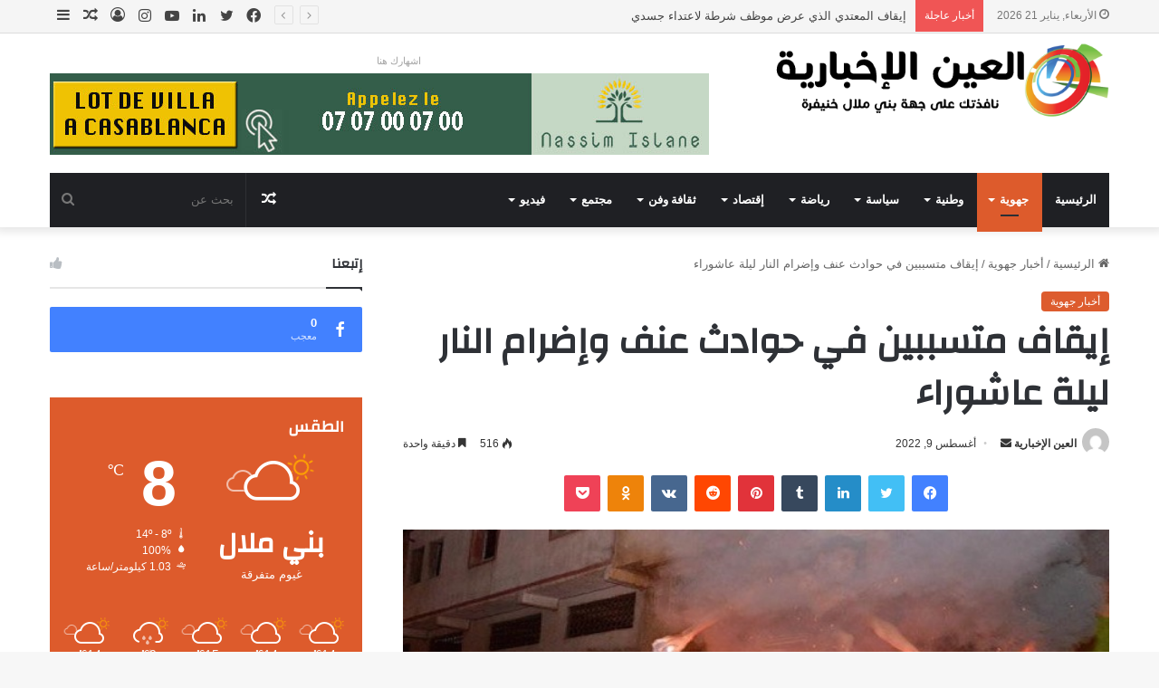

--- FILE ---
content_type: text/html; charset=UTF-8
request_url: https://www.ainikhbaria.com/%D8%A5%D9%8A%D9%82%D8%A7%D9%81-%D9%85%D8%AA%D8%B3%D8%A8%D8%A8%D9%8A%D9%86-%D9%81%D9%8A-%D8%AD%D9%88%D8%A7%D8%AF%D8%AB-%D8%B9%D9%86%D9%81-%D9%88%D8%A5%D8%B6%D8%B1%D8%A7%D9%85-%D8%A7%D9%84%D9%86%D8%A7/
body_size: 49434
content:
<!DOCTYPE html>
<html dir="rtl" lang="ar" class="" data-skin="light">
<head>
	<meta charset="UTF-8" />
	<link rel="profile" href="https://gmpg.org/xfn/11" />
	
<meta http-equiv='x-dns-prefetch-control' content='on'>
<link rel='dns-prefetch' href='//cdnjs.cloudflare.com' />
<link rel='dns-prefetch' href='//ajax.googleapis.com' />
<link rel='dns-prefetch' href='//fonts.googleapis.com' />
<link rel='dns-prefetch' href='//fonts.gstatic.com' />
<link rel='dns-prefetch' href='//s.gravatar.com' />
<link rel='dns-prefetch' href='//www.google-analytics.com' />
<link rel='preload' as='image' href='https://www.ainikhbaria.com/wp-content/uploads/2020/05/logo-1.png'>
<link rel='preload' as='image' href='https://www.ainikhbaria.com/wp-content/uploads/2022/08/عاشوراء.jpg'>
<link rel='preload' as='font' href='https://www.ainikhbaria.com/wp-content/themes/jannah/assets/fonts/tielabs-fonticon/tielabs-fonticon.woff' type='font/woff' crossorigin='anonymous' />
<link rel='preload' as='font' href='https://www.ainikhbaria.com/wp-content/themes/jannah/assets/fonts/fontawesome/fa-solid-900.woff2' type='font/woff2' crossorigin='anonymous' />
<link rel='preload' as='font' href='https://www.ainikhbaria.com/wp-content/themes/jannah/assets/fonts/fontawesome/fa-brands-400.woff2' type='font/woff2' crossorigin='anonymous' />
<link rel='preload' as='font' href='https://www.ainikhbaria.com/wp-content/themes/jannah/assets/fonts/fontawesome/fa-regular-400.woff2' type='font/woff2' crossorigin='anonymous' />
<link rel='preload' as='script' href='https://ajax.googleapis.com/ajax/libs/webfont/1/webfont.js'>
<meta name='robots' content='index, follow, max-image-preview:large, max-snippet:-1, max-video-preview:-1' />

	<!-- This site is optimized with the Yoast SEO plugin v20.7 - https://yoast.com/wordpress/plugins/seo/ -->
	<title>إيقاف متسببين في حوادث عنف وإضرام النار ليلة عاشوراء - جريدة العين الإخبارية</title>
	<link rel="canonical" href="https://www.ainikhbaria.com/إيقاف-متسببين-في-حوادث-عنف-وإضرام-النا/" />
	<meta property="og:locale" content="ar_AR" />
	<meta property="og:type" content="article" />
	<meta property="og:title" content="إيقاف متسببين في حوادث عنف وإضرام النار ليلة عاشوراء - جريدة العين الإخبارية" />
	<meta property="og:description" content="العين الإخبارية لم تمر ليلة عاشوراء دون وقوع حوادث إضرام النار والرشق بالحجارة والاعتداء على ممتلكات الغير، وأسفرت العمليات الأمنية التي باشرتها مصالح الشرطة على الصعيد الوطني لتأمين للاحتفالات بذكرى عاشوراء، خلال ليلة 7 و8 غشت الماضيين، عن توقيف 17 شخصا بمدن الرباط وسلا والدار البيضاء ومراكش والجديدة وبني ملال  وطنجة والمهدية وتمارة، من بينهم &hellip;" />
	<meta property="og:url" content="https://www.ainikhbaria.com/إيقاف-متسببين-في-حوادث-عنف-وإضرام-النا/" />
	<meta property="og:site_name" content="جريدة العين الإخبارية" />
	<meta property="article:publisher" content="https://www.facebook.com/ainikhbaria" />
	<meta property="article:author" content="said.falaq" />
	<meta property="article:published_time" content="2022-08-09T10:35:06+00:00" />
	<meta property="article:modified_time" content="2022-08-09T10:35:08+00:00" />
	<meta property="og:image" content="https://www.ainikhbaria.com/wp-content/uploads/2022/08/عاشوراء.jpg" />
	<meta property="og:image:width" content="650" />
	<meta property="og:image:height" content="365" />
	<meta property="og:image:type" content="image/jpeg" />
	<meta name="author" content="العين الإخبارية" />
	<meta name="twitter:card" content="summary_large_image" />
	<meta name="twitter:label1" content="كُتب بواسطة" />
	<meta name="twitter:data1" content="العين الإخبارية" />
	<meta name="twitter:label2" content="وقت القراءة المُقدّر" />
	<meta name="twitter:data2" content="دقيقتان" />
	<script type="application/ld+json" class="yoast-schema-graph">{"@context":"https://schema.org","@graph":[{"@type":"Article","@id":"https://www.ainikhbaria.com/%d8%a5%d9%8a%d9%82%d8%a7%d9%81-%d9%85%d8%aa%d8%b3%d8%a8%d8%a8%d9%8a%d9%86-%d9%81%d9%8a-%d8%ad%d9%88%d8%a7%d8%af%d8%ab-%d8%b9%d9%86%d9%81-%d9%88%d8%a5%d8%b6%d8%b1%d8%a7%d9%85-%d8%a7%d9%84%d9%86%d8%a7/#article","isPartOf":{"@id":"https://www.ainikhbaria.com/%d8%a5%d9%8a%d9%82%d8%a7%d9%81-%d9%85%d8%aa%d8%b3%d8%a8%d8%a8%d9%8a%d9%86-%d9%81%d9%8a-%d8%ad%d9%88%d8%a7%d8%af%d8%ab-%d8%b9%d9%86%d9%81-%d9%88%d8%a5%d8%b6%d8%b1%d8%a7%d9%85-%d8%a7%d9%84%d9%86%d8%a7/"},"author":{"name":"العين الإخبارية","@id":"https://www.ainikhbaria.com/#/schema/person/0f31bc9a000b647ca8e912ba9297d566"},"headline":"إيقاف متسببين في حوادث عنف وإضرام النار ليلة عاشوراء","datePublished":"2022-08-09T10:35:06+00:00","dateModified":"2022-08-09T10:35:08+00:00","mainEntityOfPage":{"@id":"https://www.ainikhbaria.com/%d8%a5%d9%8a%d9%82%d8%a7%d9%81-%d9%85%d8%aa%d8%b3%d8%a8%d8%a8%d9%8a%d9%86-%d9%81%d9%8a-%d8%ad%d9%88%d8%a7%d8%af%d8%ab-%d8%b9%d9%86%d9%81-%d9%88%d8%a5%d8%b6%d8%b1%d8%a7%d9%85-%d8%a7%d9%84%d9%86%d8%a7/"},"wordCount":0,"commentCount":0,"publisher":{"@id":"https://www.ainikhbaria.com/#organization"},"image":{"@id":"https://www.ainikhbaria.com/%d8%a5%d9%8a%d9%82%d8%a7%d9%81-%d9%85%d8%aa%d8%b3%d8%a8%d8%a8%d9%8a%d9%86-%d9%81%d9%8a-%d8%ad%d9%88%d8%a7%d8%af%d8%ab-%d8%b9%d9%86%d9%81-%d9%88%d8%a5%d8%b6%d8%b1%d8%a7%d9%85-%d8%a7%d9%84%d9%86%d8%a7/#primaryimage"},"thumbnailUrl":"https://www.ainikhbaria.com/wp-content/uploads/2022/08/عاشوراء.jpg","articleSection":["أخبار جهوية"],"inLanguage":"ar"},{"@type":"WebPage","@id":"https://www.ainikhbaria.com/%d8%a5%d9%8a%d9%82%d8%a7%d9%81-%d9%85%d8%aa%d8%b3%d8%a8%d8%a8%d9%8a%d9%86-%d9%81%d9%8a-%d8%ad%d9%88%d8%a7%d8%af%d8%ab-%d8%b9%d9%86%d9%81-%d9%88%d8%a5%d8%b6%d8%b1%d8%a7%d9%85-%d8%a7%d9%84%d9%86%d8%a7/","url":"https://www.ainikhbaria.com/%d8%a5%d9%8a%d9%82%d8%a7%d9%81-%d9%85%d8%aa%d8%b3%d8%a8%d8%a8%d9%8a%d9%86-%d9%81%d9%8a-%d8%ad%d9%88%d8%a7%d8%af%d8%ab-%d8%b9%d9%86%d9%81-%d9%88%d8%a5%d8%b6%d8%b1%d8%a7%d9%85-%d8%a7%d9%84%d9%86%d8%a7/","name":"إيقاف متسببين في حوادث عنف وإضرام النار ليلة عاشوراء - جريدة العين الإخبارية","isPartOf":{"@id":"https://www.ainikhbaria.com/#website"},"primaryImageOfPage":{"@id":"https://www.ainikhbaria.com/%d8%a5%d9%8a%d9%82%d8%a7%d9%81-%d9%85%d8%aa%d8%b3%d8%a8%d8%a8%d9%8a%d9%86-%d9%81%d9%8a-%d8%ad%d9%88%d8%a7%d8%af%d8%ab-%d8%b9%d9%86%d9%81-%d9%88%d8%a5%d8%b6%d8%b1%d8%a7%d9%85-%d8%a7%d9%84%d9%86%d8%a7/#primaryimage"},"image":{"@id":"https://www.ainikhbaria.com/%d8%a5%d9%8a%d9%82%d8%a7%d9%81-%d9%85%d8%aa%d8%b3%d8%a8%d8%a8%d9%8a%d9%86-%d9%81%d9%8a-%d8%ad%d9%88%d8%a7%d8%af%d8%ab-%d8%b9%d9%86%d9%81-%d9%88%d8%a5%d8%b6%d8%b1%d8%a7%d9%85-%d8%a7%d9%84%d9%86%d8%a7/#primaryimage"},"thumbnailUrl":"https://www.ainikhbaria.com/wp-content/uploads/2022/08/عاشوراء.jpg","datePublished":"2022-08-09T10:35:06+00:00","dateModified":"2022-08-09T10:35:08+00:00","breadcrumb":{"@id":"https://www.ainikhbaria.com/%d8%a5%d9%8a%d9%82%d8%a7%d9%81-%d9%85%d8%aa%d8%b3%d8%a8%d8%a8%d9%8a%d9%86-%d9%81%d9%8a-%d8%ad%d9%88%d8%a7%d8%af%d8%ab-%d8%b9%d9%86%d9%81-%d9%88%d8%a5%d8%b6%d8%b1%d8%a7%d9%85-%d8%a7%d9%84%d9%86%d8%a7/#breadcrumb"},"inLanguage":"ar","potentialAction":[{"@type":"ReadAction","target":["https://www.ainikhbaria.com/%d8%a5%d9%8a%d9%82%d8%a7%d9%81-%d9%85%d8%aa%d8%b3%d8%a8%d8%a8%d9%8a%d9%86-%d9%81%d9%8a-%d8%ad%d9%88%d8%a7%d8%af%d8%ab-%d8%b9%d9%86%d9%81-%d9%88%d8%a5%d8%b6%d8%b1%d8%a7%d9%85-%d8%a7%d9%84%d9%86%d8%a7/"]}]},{"@type":"ImageObject","inLanguage":"ar","@id":"https://www.ainikhbaria.com/%d8%a5%d9%8a%d9%82%d8%a7%d9%81-%d9%85%d8%aa%d8%b3%d8%a8%d8%a8%d9%8a%d9%86-%d9%81%d9%8a-%d8%ad%d9%88%d8%a7%d8%af%d8%ab-%d8%b9%d9%86%d9%81-%d9%88%d8%a5%d8%b6%d8%b1%d8%a7%d9%85-%d8%a7%d9%84%d9%86%d8%a7/#primaryimage","url":"https://www.ainikhbaria.com/wp-content/uploads/2022/08/عاشوراء.jpg","contentUrl":"https://www.ainikhbaria.com/wp-content/uploads/2022/08/عاشوراء.jpg","width":650,"height":365},{"@type":"BreadcrumbList","@id":"https://www.ainikhbaria.com/%d8%a5%d9%8a%d9%82%d8%a7%d9%81-%d9%85%d8%aa%d8%b3%d8%a8%d8%a8%d9%8a%d9%86-%d9%81%d9%8a-%d8%ad%d9%88%d8%a7%d8%af%d8%ab-%d8%b9%d9%86%d9%81-%d9%88%d8%a5%d8%b6%d8%b1%d8%a7%d9%85-%d8%a7%d9%84%d9%86%d8%a7/#breadcrumb","itemListElement":[{"@type":"ListItem","position":1,"name":"Home","item":"https://www.ainikhbaria.com/"},{"@type":"ListItem","position":2,"name":"إيقاف متسببين في حوادث عنف وإضرام النار ليلة عاشوراء"}]},{"@type":"WebSite","@id":"https://www.ainikhbaria.com/#website","url":"https://www.ainikhbaria.com/","name":"جريدة العين الإخبارية","description":"عينك على جهة بني ملال خنيفرة","publisher":{"@id":"https://www.ainikhbaria.com/#organization"},"potentialAction":[{"@type":"SearchAction","target":{"@type":"EntryPoint","urlTemplate":"https://www.ainikhbaria.com/?s={search_term_string}"},"query-input":"required name=search_term_string"}],"inLanguage":"ar"},{"@type":"Organization","@id":"https://www.ainikhbaria.com/#organization","name":"جريدة العين الإخبارية","url":"https://www.ainikhbaria.com/","logo":{"@type":"ImageObject","inLanguage":"ar","@id":"https://www.ainikhbaria.com/#/schema/logo/image/","url":"https://www.ainikhbaria.com/wp-content/uploads/2014/04/logo-310.png","contentUrl":"https://www.ainikhbaria.com/wp-content/uploads/2014/04/logo-310.png","width":310,"height":170,"caption":"جريدة العين الإخبارية"},"image":{"@id":"https://www.ainikhbaria.com/#/schema/logo/image/"},"sameAs":["https://www.facebook.com/ainikhbaria","https://www.youtube.com/channel/UCePznnAd8cA9FByqeVnSEeg"]},{"@type":"Person","@id":"https://www.ainikhbaria.com/#/schema/person/0f31bc9a000b647ca8e912ba9297d566","name":"العين الإخبارية","image":{"@type":"ImageObject","inLanguage":"ar","@id":"https://www.ainikhbaria.com/#/schema/person/image/","url":"https://secure.gravatar.com/avatar/4e53a49e5ff26dae412bed29f02003eb?s=96&d=mm&r=g","contentUrl":"https://secure.gravatar.com/avatar/4e53a49e5ff26dae412bed29f02003eb?s=96&d=mm&r=g","caption":"العين الإخبارية"},"sameAs":["https://www.ainikhbaria.com","said.falaq"],"url":"https://www.ainikhbaria.com/author/said/"}]}</script>
	<!-- / Yoast SEO plugin. -->


<link rel="alternate" type="application/rss+xml" title="جريدة العين الإخبارية &laquo; الخلاصة" href="https://www.ainikhbaria.com/feed/" />

		<style type="text/css">
			:root{
			
					--main-nav-background: #1f2024;
					--main-nav-secondry-background: rgba(0,0,0,0.2);
					--main-nav-primary-color: #0088ff;
					--main-nav-contrast-primary-color: #FFFFFF;
					--main-nav-text-color: #FFFFFF;
					--main-nav-secondry-text-color: rgba(225,255,255,0.5);
					--main-nav-main-border-color: rgba(255,255,255,0.07);
					--main-nav-secondry-border-color: rgba(255,255,255,0.04);
				
			}
		</style>
	<meta name="viewport" content="width=device-width, initial-scale=1.0" /><script type="text/javascript">
window._wpemojiSettings = {"baseUrl":"https:\/\/s.w.org\/images\/core\/emoji\/14.0.0\/72x72\/","ext":".png","svgUrl":"https:\/\/s.w.org\/images\/core\/emoji\/14.0.0\/svg\/","svgExt":".svg","source":{"concatemoji":"https:\/\/www.ainikhbaria.com\/wp-includes\/js\/wp-emoji-release.min.js?ver=6.1.1"}};
/*! This file is auto-generated */
!function(e,a,t){var n,r,o,i=a.createElement("canvas"),p=i.getContext&&i.getContext("2d");function s(e,t){var a=String.fromCharCode,e=(p.clearRect(0,0,i.width,i.height),p.fillText(a.apply(this,e),0,0),i.toDataURL());return p.clearRect(0,0,i.width,i.height),p.fillText(a.apply(this,t),0,0),e===i.toDataURL()}function c(e){var t=a.createElement("script");t.src=e,t.defer=t.type="text/javascript",a.getElementsByTagName("head")[0].appendChild(t)}for(o=Array("flag","emoji"),t.supports={everything:!0,everythingExceptFlag:!0},r=0;r<o.length;r++)t.supports[o[r]]=function(e){if(p&&p.fillText)switch(p.textBaseline="top",p.font="600 32px Arial",e){case"flag":return s([127987,65039,8205,9895,65039],[127987,65039,8203,9895,65039])?!1:!s([55356,56826,55356,56819],[55356,56826,8203,55356,56819])&&!s([55356,57332,56128,56423,56128,56418,56128,56421,56128,56430,56128,56423,56128,56447],[55356,57332,8203,56128,56423,8203,56128,56418,8203,56128,56421,8203,56128,56430,8203,56128,56423,8203,56128,56447]);case"emoji":return!s([129777,127995,8205,129778,127999],[129777,127995,8203,129778,127999])}return!1}(o[r]),t.supports.everything=t.supports.everything&&t.supports[o[r]],"flag"!==o[r]&&(t.supports.everythingExceptFlag=t.supports.everythingExceptFlag&&t.supports[o[r]]);t.supports.everythingExceptFlag=t.supports.everythingExceptFlag&&!t.supports.flag,t.DOMReady=!1,t.readyCallback=function(){t.DOMReady=!0},t.supports.everything||(n=function(){t.readyCallback()},a.addEventListener?(a.addEventListener("DOMContentLoaded",n,!1),e.addEventListener("load",n,!1)):(e.attachEvent("onload",n),a.attachEvent("onreadystatechange",function(){"complete"===a.readyState&&t.readyCallback()})),(e=t.source||{}).concatemoji?c(e.concatemoji):e.wpemoji&&e.twemoji&&(c(e.twemoji),c(e.wpemoji)))}(window,document,window._wpemojiSettings);
</script>
<style type="text/css">
img.wp-smiley,
img.emoji {
	display: inline !important;
	border: none !important;
	box-shadow: none !important;
	height: 1em !important;
	width: 1em !important;
	margin: 0 0.07em !important;
	vertical-align: -0.1em !important;
	background: none !important;
	padding: 0 !important;
}
</style>
	
<link rel='stylesheet' id='arqam-style-css' href='https://www.ainikhbaria.com/wp-content/plugins/arqam/assets/style.css?ver=6.1.1' type='text/css' media='all' />
<link rel='stylesheet' id='wp-block-library-rtl-css' href='https://www.ainikhbaria.com/wp-includes/css/dist/block-library/style-rtl.min.css?ver=6.1.1' type='text/css' media='all' />
<style id='wp-block-library-theme-inline-css' type='text/css'>
.wp-block-audio figcaption{color:#555;font-size:13px;text-align:center}.is-dark-theme .wp-block-audio figcaption{color:hsla(0,0%,100%,.65)}.wp-block-audio{margin:0 0 1em}.wp-block-code{border:1px solid #ccc;border-radius:4px;font-family:Menlo,Consolas,monaco,monospace;padding:.8em 1em}.wp-block-embed figcaption{color:#555;font-size:13px;text-align:center}.is-dark-theme .wp-block-embed figcaption{color:hsla(0,0%,100%,.65)}.wp-block-embed{margin:0 0 1em}.blocks-gallery-caption{color:#555;font-size:13px;text-align:center}.is-dark-theme .blocks-gallery-caption{color:hsla(0,0%,100%,.65)}.wp-block-image figcaption{color:#555;font-size:13px;text-align:center}.is-dark-theme .wp-block-image figcaption{color:hsla(0,0%,100%,.65)}.wp-block-image{margin:0 0 1em}.wp-block-pullquote{border-top:4px solid;border-bottom:4px solid;margin-bottom:1.75em;color:currentColor}.wp-block-pullquote__citation,.wp-block-pullquote cite,.wp-block-pullquote footer{color:currentColor;text-transform:uppercase;font-size:.8125em;font-style:normal}.wp-block-quote{border-left:.25em solid;margin:0 0 1.75em;padding-left:1em}.wp-block-quote cite,.wp-block-quote footer{color:currentColor;font-size:.8125em;position:relative;font-style:normal}.wp-block-quote.has-text-align-right{border-left:none;border-right:.25em solid;padding-left:0;padding-right:1em}.wp-block-quote.has-text-align-center{border:none;padding-left:0}.wp-block-quote.is-large,.wp-block-quote.is-style-large,.wp-block-quote.is-style-plain{border:none}.wp-block-search .wp-block-search__label{font-weight:700}.wp-block-search__button{border:1px solid #ccc;padding:.375em .625em}:where(.wp-block-group.has-background){padding:1.25em 2.375em}.wp-block-separator.has-css-opacity{opacity:.4}.wp-block-separator{border:none;border-bottom:2px solid;margin-left:auto;margin-right:auto}.wp-block-separator.has-alpha-channel-opacity{opacity:1}.wp-block-separator:not(.is-style-wide):not(.is-style-dots){width:100px}.wp-block-separator.has-background:not(.is-style-dots){border-bottom:none;height:1px}.wp-block-separator.has-background:not(.is-style-wide):not(.is-style-dots){height:2px}.wp-block-table{margin:"0 0 1em 0"}.wp-block-table thead{border-bottom:3px solid}.wp-block-table tfoot{border-top:3px solid}.wp-block-table td,.wp-block-table th{word-break:normal}.wp-block-table figcaption{color:#555;font-size:13px;text-align:center}.is-dark-theme .wp-block-table figcaption{color:hsla(0,0%,100%,.65)}.wp-block-video figcaption{color:#555;font-size:13px;text-align:center}.is-dark-theme .wp-block-video figcaption{color:hsla(0,0%,100%,.65)}.wp-block-video{margin:0 0 1em}.wp-block-template-part.has-background{padding:1.25em 2.375em;margin-top:0;margin-bottom:0}
</style>
<link rel='stylesheet' id='classic-theme-styles-css' href='https://www.ainikhbaria.com/wp-includes/css/classic-themes.min.css?ver=1' type='text/css' media='all' />
<style id='global-styles-inline-css' type='text/css'>
body{--wp--preset--color--black: #000000;--wp--preset--color--cyan-bluish-gray: #abb8c3;--wp--preset--color--white: #ffffff;--wp--preset--color--pale-pink: #f78da7;--wp--preset--color--vivid-red: #cf2e2e;--wp--preset--color--luminous-vivid-orange: #ff6900;--wp--preset--color--luminous-vivid-amber: #fcb900;--wp--preset--color--light-green-cyan: #7bdcb5;--wp--preset--color--vivid-green-cyan: #00d084;--wp--preset--color--pale-cyan-blue: #8ed1fc;--wp--preset--color--vivid-cyan-blue: #0693e3;--wp--preset--color--vivid-purple: #9b51e0;--wp--preset--gradient--vivid-cyan-blue-to-vivid-purple: linear-gradient(135deg,rgba(6,147,227,1) 0%,rgb(155,81,224) 100%);--wp--preset--gradient--light-green-cyan-to-vivid-green-cyan: linear-gradient(135deg,rgb(122,220,180) 0%,rgb(0,208,130) 100%);--wp--preset--gradient--luminous-vivid-amber-to-luminous-vivid-orange: linear-gradient(135deg,rgba(252,185,0,1) 0%,rgba(255,105,0,1) 100%);--wp--preset--gradient--luminous-vivid-orange-to-vivid-red: linear-gradient(135deg,rgba(255,105,0,1) 0%,rgb(207,46,46) 100%);--wp--preset--gradient--very-light-gray-to-cyan-bluish-gray: linear-gradient(135deg,rgb(238,238,238) 0%,rgb(169,184,195) 100%);--wp--preset--gradient--cool-to-warm-spectrum: linear-gradient(135deg,rgb(74,234,220) 0%,rgb(151,120,209) 20%,rgb(207,42,186) 40%,rgb(238,44,130) 60%,rgb(251,105,98) 80%,rgb(254,248,76) 100%);--wp--preset--gradient--blush-light-purple: linear-gradient(135deg,rgb(255,206,236) 0%,rgb(152,150,240) 100%);--wp--preset--gradient--blush-bordeaux: linear-gradient(135deg,rgb(254,205,165) 0%,rgb(254,45,45) 50%,rgb(107,0,62) 100%);--wp--preset--gradient--luminous-dusk: linear-gradient(135deg,rgb(255,203,112) 0%,rgb(199,81,192) 50%,rgb(65,88,208) 100%);--wp--preset--gradient--pale-ocean: linear-gradient(135deg,rgb(255,245,203) 0%,rgb(182,227,212) 50%,rgb(51,167,181) 100%);--wp--preset--gradient--electric-grass: linear-gradient(135deg,rgb(202,248,128) 0%,rgb(113,206,126) 100%);--wp--preset--gradient--midnight: linear-gradient(135deg,rgb(2,3,129) 0%,rgb(40,116,252) 100%);--wp--preset--duotone--dark-grayscale: url('#wp-duotone-dark-grayscale');--wp--preset--duotone--grayscale: url('#wp-duotone-grayscale');--wp--preset--duotone--purple-yellow: url('#wp-duotone-purple-yellow');--wp--preset--duotone--blue-red: url('#wp-duotone-blue-red');--wp--preset--duotone--midnight: url('#wp-duotone-midnight');--wp--preset--duotone--magenta-yellow: url('#wp-duotone-magenta-yellow');--wp--preset--duotone--purple-green: url('#wp-duotone-purple-green');--wp--preset--duotone--blue-orange: url('#wp-duotone-blue-orange');--wp--preset--font-size--small: 13px;--wp--preset--font-size--medium: 20px;--wp--preset--font-size--large: 36px;--wp--preset--font-size--x-large: 42px;--wp--preset--spacing--20: 0.44rem;--wp--preset--spacing--30: 0.67rem;--wp--preset--spacing--40: 1rem;--wp--preset--spacing--50: 1.5rem;--wp--preset--spacing--60: 2.25rem;--wp--preset--spacing--70: 3.38rem;--wp--preset--spacing--80: 5.06rem;}:where(.is-layout-flex){gap: 0.5em;}body .is-layout-flow > .alignleft{float: left;margin-inline-start: 0;margin-inline-end: 2em;}body .is-layout-flow > .alignright{float: right;margin-inline-start: 2em;margin-inline-end: 0;}body .is-layout-flow > .aligncenter{margin-left: auto !important;margin-right: auto !important;}body .is-layout-constrained > .alignleft{float: left;margin-inline-start: 0;margin-inline-end: 2em;}body .is-layout-constrained > .alignright{float: right;margin-inline-start: 2em;margin-inline-end: 0;}body .is-layout-constrained > .aligncenter{margin-left: auto !important;margin-right: auto !important;}body .is-layout-constrained > :where(:not(.alignleft):not(.alignright):not(.alignfull)){max-width: var(--wp--style--global--content-size);margin-left: auto !important;margin-right: auto !important;}body .is-layout-constrained > .alignwide{max-width: var(--wp--style--global--wide-size);}body .is-layout-flex{display: flex;}body .is-layout-flex{flex-wrap: wrap;align-items: center;}body .is-layout-flex > *{margin: 0;}:where(.wp-block-columns.is-layout-flex){gap: 2em;}.has-black-color{color: var(--wp--preset--color--black) !important;}.has-cyan-bluish-gray-color{color: var(--wp--preset--color--cyan-bluish-gray) !important;}.has-white-color{color: var(--wp--preset--color--white) !important;}.has-pale-pink-color{color: var(--wp--preset--color--pale-pink) !important;}.has-vivid-red-color{color: var(--wp--preset--color--vivid-red) !important;}.has-luminous-vivid-orange-color{color: var(--wp--preset--color--luminous-vivid-orange) !important;}.has-luminous-vivid-amber-color{color: var(--wp--preset--color--luminous-vivid-amber) !important;}.has-light-green-cyan-color{color: var(--wp--preset--color--light-green-cyan) !important;}.has-vivid-green-cyan-color{color: var(--wp--preset--color--vivid-green-cyan) !important;}.has-pale-cyan-blue-color{color: var(--wp--preset--color--pale-cyan-blue) !important;}.has-vivid-cyan-blue-color{color: var(--wp--preset--color--vivid-cyan-blue) !important;}.has-vivid-purple-color{color: var(--wp--preset--color--vivid-purple) !important;}.has-black-background-color{background-color: var(--wp--preset--color--black) !important;}.has-cyan-bluish-gray-background-color{background-color: var(--wp--preset--color--cyan-bluish-gray) !important;}.has-white-background-color{background-color: var(--wp--preset--color--white) !important;}.has-pale-pink-background-color{background-color: var(--wp--preset--color--pale-pink) !important;}.has-vivid-red-background-color{background-color: var(--wp--preset--color--vivid-red) !important;}.has-luminous-vivid-orange-background-color{background-color: var(--wp--preset--color--luminous-vivid-orange) !important;}.has-luminous-vivid-amber-background-color{background-color: var(--wp--preset--color--luminous-vivid-amber) !important;}.has-light-green-cyan-background-color{background-color: var(--wp--preset--color--light-green-cyan) !important;}.has-vivid-green-cyan-background-color{background-color: var(--wp--preset--color--vivid-green-cyan) !important;}.has-pale-cyan-blue-background-color{background-color: var(--wp--preset--color--pale-cyan-blue) !important;}.has-vivid-cyan-blue-background-color{background-color: var(--wp--preset--color--vivid-cyan-blue) !important;}.has-vivid-purple-background-color{background-color: var(--wp--preset--color--vivid-purple) !important;}.has-black-border-color{border-color: var(--wp--preset--color--black) !important;}.has-cyan-bluish-gray-border-color{border-color: var(--wp--preset--color--cyan-bluish-gray) !important;}.has-white-border-color{border-color: var(--wp--preset--color--white) !important;}.has-pale-pink-border-color{border-color: var(--wp--preset--color--pale-pink) !important;}.has-vivid-red-border-color{border-color: var(--wp--preset--color--vivid-red) !important;}.has-luminous-vivid-orange-border-color{border-color: var(--wp--preset--color--luminous-vivid-orange) !important;}.has-luminous-vivid-amber-border-color{border-color: var(--wp--preset--color--luminous-vivid-amber) !important;}.has-light-green-cyan-border-color{border-color: var(--wp--preset--color--light-green-cyan) !important;}.has-vivid-green-cyan-border-color{border-color: var(--wp--preset--color--vivid-green-cyan) !important;}.has-pale-cyan-blue-border-color{border-color: var(--wp--preset--color--pale-cyan-blue) !important;}.has-vivid-cyan-blue-border-color{border-color: var(--wp--preset--color--vivid-cyan-blue) !important;}.has-vivid-purple-border-color{border-color: var(--wp--preset--color--vivid-purple) !important;}.has-vivid-cyan-blue-to-vivid-purple-gradient-background{background: var(--wp--preset--gradient--vivid-cyan-blue-to-vivid-purple) !important;}.has-light-green-cyan-to-vivid-green-cyan-gradient-background{background: var(--wp--preset--gradient--light-green-cyan-to-vivid-green-cyan) !important;}.has-luminous-vivid-amber-to-luminous-vivid-orange-gradient-background{background: var(--wp--preset--gradient--luminous-vivid-amber-to-luminous-vivid-orange) !important;}.has-luminous-vivid-orange-to-vivid-red-gradient-background{background: var(--wp--preset--gradient--luminous-vivid-orange-to-vivid-red) !important;}.has-very-light-gray-to-cyan-bluish-gray-gradient-background{background: var(--wp--preset--gradient--very-light-gray-to-cyan-bluish-gray) !important;}.has-cool-to-warm-spectrum-gradient-background{background: var(--wp--preset--gradient--cool-to-warm-spectrum) !important;}.has-blush-light-purple-gradient-background{background: var(--wp--preset--gradient--blush-light-purple) !important;}.has-blush-bordeaux-gradient-background{background: var(--wp--preset--gradient--blush-bordeaux) !important;}.has-luminous-dusk-gradient-background{background: var(--wp--preset--gradient--luminous-dusk) !important;}.has-pale-ocean-gradient-background{background: var(--wp--preset--gradient--pale-ocean) !important;}.has-electric-grass-gradient-background{background: var(--wp--preset--gradient--electric-grass) !important;}.has-midnight-gradient-background{background: var(--wp--preset--gradient--midnight) !important;}.has-small-font-size{font-size: var(--wp--preset--font-size--small) !important;}.has-medium-font-size{font-size: var(--wp--preset--font-size--medium) !important;}.has-large-font-size{font-size: var(--wp--preset--font-size--large) !important;}.has-x-large-font-size{font-size: var(--wp--preset--font-size--x-large) !important;}
.wp-block-navigation a:where(:not(.wp-element-button)){color: inherit;}
:where(.wp-block-columns.is-layout-flex){gap: 2em;}
.wp-block-pullquote{font-size: 1.5em;line-height: 1.6;}
</style>
<link rel='stylesheet' id='contact-form-7-css' href='https://www.ainikhbaria.com/wp-content/plugins/contact-form-7/includes/css/styles.css?ver=5.6.3' type='text/css' media='all' />
<link rel='stylesheet' id='contact-form-7-rtl-css' href='https://www.ainikhbaria.com/wp-content/plugins/contact-form-7/includes/css/styles-rtl.css?ver=5.6.3' type='text/css' media='all' />
<link rel='stylesheet' id='taqyeem-buttons-style-css' href='https://www.ainikhbaria.com/wp-content/plugins/taqyeem-buttons/assets/style.css?ver=6.1.1' type='text/css' media='all' />
<link rel='stylesheet' id='tie-css-base-css' href='https://www.ainikhbaria.com/wp-content/themes/jannah/assets/css/base.min.css?ver=6.1.5' type='text/css' media='all' />
<link rel='stylesheet' id='tie-css-styles-css' href='https://www.ainikhbaria.com/wp-content/themes/jannah/assets/css/style.min.css?ver=6.1.5' type='text/css' media='all' />
<link rel='stylesheet' id='tie-css-widgets-css' href='https://www.ainikhbaria.com/wp-content/themes/jannah/assets/css/widgets.min.css?ver=6.1.5' type='text/css' media='all' />
<link rel='stylesheet' id='tie-css-helpers-css' href='https://www.ainikhbaria.com/wp-content/themes/jannah/assets/css/helpers.min.css?ver=6.1.5' type='text/css' media='all' />
<link rel='stylesheet' id='tie-fontawesome5-css' href='https://www.ainikhbaria.com/wp-content/themes/jannah/assets/css/fontawesome.css?ver=6.1.5' type='text/css' media='all' />
<link rel='stylesheet' id='tie-css-ilightbox-css' href='https://www.ainikhbaria.com/wp-content/themes/jannah/assets/ilightbox/dark-skin/skin.css?ver=6.1.5' type='text/css' media='all' />
<link rel='stylesheet' id='tie-css-shortcodes-css' href='https://www.ainikhbaria.com/wp-content/themes/jannah/assets/css/plugins/shortcodes.min.css?ver=6.1.5' type='text/css' media='all' />
<link rel='stylesheet' id='tie-css-single-css' href='https://www.ainikhbaria.com/wp-content/themes/jannah/assets/css/single.min.css?ver=6.1.5' type='text/css' media='all' />
<link rel='stylesheet' id='tie-css-print-css' href='https://www.ainikhbaria.com/wp-content/themes/jannah/assets/css/print.css?ver=6.1.5' type='text/css' media='print' />
<link rel='stylesheet' id='taqyeem-styles-css' href='https://www.ainikhbaria.com/wp-content/themes/jannah/assets/css/plugins/taqyeem.min.css?ver=6.1.5' type='text/css' media='all' />
<style id='taqyeem-styles-inline-css' type='text/css'>
.wf-active .logo-text,.wf-active h1,.wf-active h2,.wf-active h3,.wf-active h4,.wf-active h5,.wf-active h6,.wf-active .the-subtitle{font-family: 'Changa';}.wf-active #main-nav .main-menu > ul > li > a{font-family: 'Questrial';}#main-nav .main-menu > ul > li > a{text-transform: uppercase;}#tie-wrapper .mag-box.big-post-left-box li:not(:first-child) .post-title,#tie-wrapper .mag-box.big-post-top-box li:not(:first-child) .post-title,#tie-wrapper .mag-box.half-box li:not(:first-child) .post-title,#tie-wrapper .mag-box.big-thumb-left-box li:not(:first-child) .post-title,#tie-wrapper .mag-box.scrolling-box .slide .post-title,#tie-wrapper .mag-box.miscellaneous-box li:not(:first-child) .post-title{font-weight: 500;}:root:root{--brand-color: #dd5b2c;--dark-brand-color: #ab2900;--bright-color: #FFFFFF;--base-color: #2c2f34;}#reading-position-indicator{box-shadow: 0 0 10px rgba( 221,91,44,0.7);}:root:root{--brand-color: #dd5b2c;--dark-brand-color: #ab2900;--bright-color: #FFFFFF;--base-color: #2c2f34;}#reading-position-indicator{box-shadow: 0 0 10px rgba( 221,91,44,0.7);}#top-nav,#top-nav .sub-menu,#top-nav .comp-sub-menu,#top-nav .ticker-content,#top-nav .ticker-swipe,.top-nav-boxed #top-nav .topbar-wrapper,.search-in-top-nav.autocomplete-suggestions,#top-nav .guest-btn:not(:hover){background-color : #f5f5f5;}#top-nav *,.search-in-top-nav.autocomplete-suggestions{border-color: rgba( 0,0,0,0.08);}#top-nav .icon-basecloud-bg:after{color: #f5f5f5;}#top-nav a:not(:hover),#top-nav input,#top-nav #search-submit,#top-nav .fa-spinner,#top-nav .dropdown-social-icons li a span,#top-nav .components > li .social-link:not(:hover) span,.search-in-top-nav.autocomplete-suggestions a{color: #444444;}#top-nav .menu-item-has-children > a:before{border-top-color: #444444;}#top-nav li .menu-item-has-children > a:before{border-top-color: transparent;border-left-color: #444444;}.rtl #top-nav .menu li .menu-item-has-children > a:before{border-left-color: transparent;border-right-color: #444444;}#top-nav input::-moz-placeholder{color: #444444;}#top-nav input:-moz-placeholder{color: #444444;}#top-nav input:-ms-input-placeholder{color: #444444;}#top-nav input::-webkit-input-placeholder{color: #444444;}#top-nav .comp-sub-menu .button:hover,#top-nav .checkout-button,.search-in-top-nav.autocomplete-suggestions .button{background-color: #eb3134;}#top-nav a:hover,#top-nav .menu li:hover > a,#top-nav .menu > .tie-current-menu > a,#top-nav .components > li:hover > a,#top-nav .components #search-submit:hover,.search-in-top-nav.autocomplete-suggestions .post-title a:hover{color: #eb3134;}#top-nav .comp-sub-menu .button:hover{border-color: #eb3134;}#top-nav .tie-current-menu > a:before,#top-nav .menu .menu-item-has-children:hover > a:before{border-top-color: #eb3134;}#top-nav .menu li .menu-item-has-children:hover > a:before{border-top-color: transparent;border-left-color: #eb3134;}.rtl #top-nav .menu li .menu-item-has-children:hover > a:before{border-left-color: transparent;border-right-color: #eb3134;}#top-nav .comp-sub-menu .button:hover,#top-nav .comp-sub-menu .checkout-button,.search-in-top-nav.autocomplete-suggestions .button{color: #FFFFFF;}#top-nav .comp-sub-menu .checkout-button:hover,.search-in-top-nav.autocomplete-suggestions .button:hover{background-color: #cd1316;}#top-nav,#top-nav .comp-sub-menu,#top-nav .tie-weather-widget{color: #777777;}.search-in-top-nav.autocomplete-suggestions .post-meta,.search-in-top-nav.autocomplete-suggestions .post-meta a:not(:hover){color: rgba( 119,119,119,0.7 );}#top-nav .weather-icon .icon-cloud,#top-nav .weather-icon .icon-basecloud-bg,#top-nav .weather-icon .icon-cloud-behind{color: #777777 !important;}#footer{background-color: #444444;}#site-info{background-color: #ffffff;}#footer .posts-list-counter .posts-list-items li.widget-post-list:before{border-color: #444444;}#footer .timeline-widget a .date:before{border-color: rgba(68,68,68,0.8);}#footer .footer-boxed-widget-area,#footer textarea,#footer input:not([type=submit]),#footer select,#footer code,#footer kbd,#footer pre,#footer samp,#footer .show-more-button,#footer .slider-links .tie-slider-nav span,#footer #wp-calendar,#footer #wp-calendar tbody td,#footer #wp-calendar thead th,#footer .widget.buddypress .item-options a{border-color: rgba(255,255,255,0.1);}#footer .social-statistics-widget .white-bg li.social-icons-item a,#footer .widget_tag_cloud .tagcloud a,#footer .latest-tweets-widget .slider-links .tie-slider-nav span,#footer .widget_layered_nav_filters a{border-color: rgba(255,255,255,0.1);}#footer .social-statistics-widget .white-bg li:before{background: rgba(255,255,255,0.1);}.site-footer #wp-calendar tbody td{background: rgba(255,255,255,0.02);}#footer .white-bg .social-icons-item a span.followers span,#footer .circle-three-cols .social-icons-item a .followers-num,#footer .circle-three-cols .social-icons-item a .followers-name{color: rgba(255,255,255,0.8);}#footer .timeline-widget ul:before,#footer .timeline-widget a:not(:hover) .date:before{background-color: #262626;}#footer .widget-title,#footer .widget-title a:not(:hover){color: #dddddd;}#footer,#footer textarea,#footer input:not([type='submit']),#footer select,#footer #wp-calendar tbody,#footer .tie-slider-nav li span:not(:hover),#footer .widget_categories li a:before,#footer .widget_product_categories li a:before,#footer .widget_layered_nav li a:before,#footer .widget_archive li a:before,#footer .widget_nav_menu li a:before,#footer .widget_meta li a:before,#footer .widget_pages li a:before,#footer .widget_recent_entries li a:before,#footer .widget_display_forums li a:before,#footer .widget_display_views li a:before,#footer .widget_rss li a:before,#footer .widget_display_stats dt:before,#footer .subscribe-widget-content h3,#footer .about-author .social-icons a:not(:hover) span{color: #aaaaaa;}#footer post-widget-body .meta-item,#footer .post-meta,#footer .stream-title,#footer.dark-skin .timeline-widget .date,#footer .wp-caption .wp-caption-text,#footer .rss-date{color: rgba(170,170,170,0.7);}#footer input::-moz-placeholder{color: #aaaaaa;}#footer input:-moz-placeholder{color: #aaaaaa;}#footer input:-ms-input-placeholder{color: #aaaaaa;}#footer input::-webkit-input-placeholder{color: #aaaaaa;}#site-info,#site-info ul.social-icons li a:not(:hover) span{color: #999999;}#footer .site-info a:not(:hover){color: #666666;}.tie-cat-4,.tie-cat-item-4 > span{background-color:#dd5b2c !important;color:#FFFFFF !important;}.tie-cat-4:after{border-top-color:#dd5b2c !important;}.tie-cat-4:hover{background-color:#bf3d0e !important;}.tie-cat-4:hover:after{border-top-color:#bf3d0e !important;}.tie-cat-15,.tie-cat-item-15 > span{background-color:#59ad27 !important;color:#FFFFFF !important;}.tie-cat-15:after{border-top-color:#59ad27 !important;}.tie-cat-15:hover{background-color:#3b8f09 !important;}.tie-cat-15:hover:after{border-top-color:#3b8f09 !important;}.tie-cat-13,.tie-cat-item-13 > span{background-color:#4889c7 !important;color:#FFFFFF !important;}.tie-cat-13:after{border-top-color:#4889c7 !important;}.tie-cat-13:hover{background-color:#2a6ba9 !important;}.tie-cat-13:hover:after{border-top-color:#2a6ba9 !important;}.tie-cat-12,.tie-cat-item-12 > span{background-color:#1e913b !important;color:#FFFFFF !important;}.tie-cat-12:after{border-top-color:#1e913b !important;}.tie-cat-12:hover{background-color:#00731d !important;}.tie-cat-12:hover:after{border-top-color:#00731d !important;}.tie-cat-6,.tie-cat-item-6 > span{background-color:#9b59b6 !important;color:#FFFFFF !important;}.tie-cat-6:after{border-top-color:#9b59b6 !important;}.tie-cat-6:hover{background-color:#7d3b98 !important;}.tie-cat-6:hover:after{border-top-color:#7d3b98 !important;}
</style>
<script type='text/javascript' src='https://www.ainikhbaria.com/wp-includes/js/jquery/jquery.min.js?ver=3.6.1' id='jquery-core-js'></script>
<script type='text/javascript' src='https://www.ainikhbaria.com/wp-includes/js/jquery/jquery-migrate.min.js?ver=3.3.2' id='jquery-migrate-js'></script>
<link rel="https://api.w.org/" href="https://www.ainikhbaria.com/wp-json/" /><link rel="alternate" type="application/json" href="https://www.ainikhbaria.com/wp-json/wp/v2/posts/28822" /><link rel="EditURI" type="application/rsd+xml" title="RSD" href="https://www.ainikhbaria.com/xmlrpc.php?rsd" />
<link rel="wlwmanifest" type="application/wlwmanifest+xml" href="https://www.ainikhbaria.com/wp-includes/wlwmanifest.xml" />
<link rel="stylesheet" href="https://www.ainikhbaria.com/wp-content/themes/jannah/rtl.css" type="text/css" media="screen" /><meta name="generator" content="WordPress 6.1.1" />
<link rel='shortlink' href='https://www.ainikhbaria.com/?p=28822' />
<link rel="alternate" type="application/json+oembed" href="https://www.ainikhbaria.com/wp-json/oembed/1.0/embed?url=https%3A%2F%2Fwww.ainikhbaria.com%2F%25d8%25a5%25d9%258a%25d9%2582%25d8%25a7%25d9%2581-%25d9%2585%25d8%25aa%25d8%25b3%25d8%25a8%25d8%25a8%25d9%258a%25d9%2586-%25d9%2581%25d9%258a-%25d8%25ad%25d9%2588%25d8%25a7%25d8%25af%25d8%25ab-%25d8%25b9%25d9%2586%25d9%2581-%25d9%2588%25d8%25a5%25d8%25b6%25d8%25b1%25d8%25a7%25d9%2585-%25d8%25a7%25d9%2584%25d9%2586%25d8%25a7%2F" />
<link rel="alternate" type="text/xml+oembed" href="https://www.ainikhbaria.com/wp-json/oembed/1.0/embed?url=https%3A%2F%2Fwww.ainikhbaria.com%2F%25d8%25a5%25d9%258a%25d9%2582%25d8%25a7%25d9%2581-%25d9%2585%25d8%25aa%25d8%25b3%25d8%25a8%25d8%25a8%25d9%258a%25d9%2586-%25d9%2581%25d9%258a-%25d8%25ad%25d9%2588%25d8%25a7%25d8%25af%25d8%25ab-%25d8%25b9%25d9%2586%25d9%2581-%25d9%2588%25d8%25a5%25d8%25b6%25d8%25b1%25d8%25a7%25d9%2585-%25d8%25a7%25d9%2584%25d9%2586%25d8%25a7%2F&#038;format=xml" />

		<style type="text/css" media="screen">
			
		</style>
		
		<!-- GA Google Analytics @ https://m0n.co/ga -->
		<script>
			(function(i,s,o,g,r,a,m){i['GoogleAnalyticsObject']=r;i[r]=i[r]||function(){
			(i[r].q=i[r].q||[]).push(arguments)},i[r].l=1*new Date();a=s.createElement(o),
			m=s.getElementsByTagName(o)[0];a.async=1;a.src=g;m.parentNode.insertBefore(a,m)
			})(window,document,'script','https://www.google-analytics.com/analytics.js','ga');
			ga('create', 'G-FML625Y2F2', 'auto');
			ga('send', 'pageview');
		</script>

	<script type='text/javascript'>
/* <![CDATA[ */
var taqyeem = {"ajaxurl":"https://www.ainikhbaria.com/wp-admin/admin-ajax.php" , "your_rating":"تقييمك:"};
/* ]]> */
</script>

<meta http-equiv="X-UA-Compatible" content="IE=edge">
<link rel="icon" href="https://www.ainikhbaria.com/wp-content/uploads/2014/05/cropped-favicon1-32x32.png" sizes="32x32" />
<link rel="icon" href="https://www.ainikhbaria.com/wp-content/uploads/2014/05/cropped-favicon1-192x192.png" sizes="192x192" />
<link rel="apple-touch-icon" href="https://www.ainikhbaria.com/wp-content/uploads/2014/05/cropped-favicon1-180x180.png" />
<meta name="msapplication-TileImage" content="https://www.ainikhbaria.com/wp-content/uploads/2014/05/cropped-favicon1-270x270.png" />
</head>

<body id="tie-body" class="rtl post-template-default single single-post postid-28822 single-format-standard tie-no-js wrapper-has-shadow block-head-1 magazine2 is-thumb-overlay-disabled is-desktop is-header-layout-3 has-header-ad sidebar-left has-sidebar post-layout-1 narrow-title-narrow-media is-standard-format has-mobile-share post-has-toggle hide_share_post_top hide_share_post_bottom">

<svg xmlns="http://www.w3.org/2000/svg" viewBox="0 0 0 0" width="0" height="0" focusable="false" role="none" style="visibility: hidden; position: absolute; left: -9999px; overflow: hidden;" ><defs><filter id="wp-duotone-dark-grayscale"><feColorMatrix color-interpolation-filters="sRGB" type="matrix" values=" .299 .587 .114 0 0 .299 .587 .114 0 0 .299 .587 .114 0 0 .299 .587 .114 0 0 " /><feComponentTransfer color-interpolation-filters="sRGB" ><feFuncR type="table" tableValues="0 0.49803921568627" /><feFuncG type="table" tableValues="0 0.49803921568627" /><feFuncB type="table" tableValues="0 0.49803921568627" /><feFuncA type="table" tableValues="1 1" /></feComponentTransfer><feComposite in2="SourceGraphic" operator="in" /></filter></defs></svg><svg xmlns="http://www.w3.org/2000/svg" viewBox="0 0 0 0" width="0" height="0" focusable="false" role="none" style="visibility: hidden; position: absolute; left: -9999px; overflow: hidden;" ><defs><filter id="wp-duotone-grayscale"><feColorMatrix color-interpolation-filters="sRGB" type="matrix" values=" .299 .587 .114 0 0 .299 .587 .114 0 0 .299 .587 .114 0 0 .299 .587 .114 0 0 " /><feComponentTransfer color-interpolation-filters="sRGB" ><feFuncR type="table" tableValues="0 1" /><feFuncG type="table" tableValues="0 1" /><feFuncB type="table" tableValues="0 1" /><feFuncA type="table" tableValues="1 1" /></feComponentTransfer><feComposite in2="SourceGraphic" operator="in" /></filter></defs></svg><svg xmlns="http://www.w3.org/2000/svg" viewBox="0 0 0 0" width="0" height="0" focusable="false" role="none" style="visibility: hidden; position: absolute; left: -9999px; overflow: hidden;" ><defs><filter id="wp-duotone-purple-yellow"><feColorMatrix color-interpolation-filters="sRGB" type="matrix" values=" .299 .587 .114 0 0 .299 .587 .114 0 0 .299 .587 .114 0 0 .299 .587 .114 0 0 " /><feComponentTransfer color-interpolation-filters="sRGB" ><feFuncR type="table" tableValues="0.54901960784314 0.98823529411765" /><feFuncG type="table" tableValues="0 1" /><feFuncB type="table" tableValues="0.71764705882353 0.25490196078431" /><feFuncA type="table" tableValues="1 1" /></feComponentTransfer><feComposite in2="SourceGraphic" operator="in" /></filter></defs></svg><svg xmlns="http://www.w3.org/2000/svg" viewBox="0 0 0 0" width="0" height="0" focusable="false" role="none" style="visibility: hidden; position: absolute; left: -9999px; overflow: hidden;" ><defs><filter id="wp-duotone-blue-red"><feColorMatrix color-interpolation-filters="sRGB" type="matrix" values=" .299 .587 .114 0 0 .299 .587 .114 0 0 .299 .587 .114 0 0 .299 .587 .114 0 0 " /><feComponentTransfer color-interpolation-filters="sRGB" ><feFuncR type="table" tableValues="0 1" /><feFuncG type="table" tableValues="0 0.27843137254902" /><feFuncB type="table" tableValues="0.5921568627451 0.27843137254902" /><feFuncA type="table" tableValues="1 1" /></feComponentTransfer><feComposite in2="SourceGraphic" operator="in" /></filter></defs></svg><svg xmlns="http://www.w3.org/2000/svg" viewBox="0 0 0 0" width="0" height="0" focusable="false" role="none" style="visibility: hidden; position: absolute; left: -9999px; overflow: hidden;" ><defs><filter id="wp-duotone-midnight"><feColorMatrix color-interpolation-filters="sRGB" type="matrix" values=" .299 .587 .114 0 0 .299 .587 .114 0 0 .299 .587 .114 0 0 .299 .587 .114 0 0 " /><feComponentTransfer color-interpolation-filters="sRGB" ><feFuncR type="table" tableValues="0 0" /><feFuncG type="table" tableValues="0 0.64705882352941" /><feFuncB type="table" tableValues="0 1" /><feFuncA type="table" tableValues="1 1" /></feComponentTransfer><feComposite in2="SourceGraphic" operator="in" /></filter></defs></svg><svg xmlns="http://www.w3.org/2000/svg" viewBox="0 0 0 0" width="0" height="0" focusable="false" role="none" style="visibility: hidden; position: absolute; left: -9999px; overflow: hidden;" ><defs><filter id="wp-duotone-magenta-yellow"><feColorMatrix color-interpolation-filters="sRGB" type="matrix" values=" .299 .587 .114 0 0 .299 .587 .114 0 0 .299 .587 .114 0 0 .299 .587 .114 0 0 " /><feComponentTransfer color-interpolation-filters="sRGB" ><feFuncR type="table" tableValues="0.78039215686275 1" /><feFuncG type="table" tableValues="0 0.94901960784314" /><feFuncB type="table" tableValues="0.35294117647059 0.47058823529412" /><feFuncA type="table" tableValues="1 1" /></feComponentTransfer><feComposite in2="SourceGraphic" operator="in" /></filter></defs></svg><svg xmlns="http://www.w3.org/2000/svg" viewBox="0 0 0 0" width="0" height="0" focusable="false" role="none" style="visibility: hidden; position: absolute; left: -9999px; overflow: hidden;" ><defs><filter id="wp-duotone-purple-green"><feColorMatrix color-interpolation-filters="sRGB" type="matrix" values=" .299 .587 .114 0 0 .299 .587 .114 0 0 .299 .587 .114 0 0 .299 .587 .114 0 0 " /><feComponentTransfer color-interpolation-filters="sRGB" ><feFuncR type="table" tableValues="0.65098039215686 0.40392156862745" /><feFuncG type="table" tableValues="0 1" /><feFuncB type="table" tableValues="0.44705882352941 0.4" /><feFuncA type="table" tableValues="1 1" /></feComponentTransfer><feComposite in2="SourceGraphic" operator="in" /></filter></defs></svg><svg xmlns="http://www.w3.org/2000/svg" viewBox="0 0 0 0" width="0" height="0" focusable="false" role="none" style="visibility: hidden; position: absolute; left: -9999px; overflow: hidden;" ><defs><filter id="wp-duotone-blue-orange"><feColorMatrix color-interpolation-filters="sRGB" type="matrix" values=" .299 .587 .114 0 0 .299 .587 .114 0 0 .299 .587 .114 0 0 .299 .587 .114 0 0 " /><feComponentTransfer color-interpolation-filters="sRGB" ><feFuncR type="table" tableValues="0.098039215686275 1" /><feFuncG type="table" tableValues="0 0.66274509803922" /><feFuncB type="table" tableValues="0.84705882352941 0.41960784313725" /><feFuncA type="table" tableValues="1 1" /></feComponentTransfer><feComposite in2="SourceGraphic" operator="in" /></filter></defs></svg>

<div class="background-overlay">

	<div id="tie-container" class="site tie-container">

		
		<div id="tie-wrapper">

			
<header id="theme-header" class="theme-header header-layout-3 main-nav-dark main-nav-default-dark main-nav-below main-nav-boxed has-stream-item top-nav-active top-nav-light top-nav-default-light top-nav-above has-shadow has-normal-width-logo has-custom-sticky-logo mobile-header-default">
	
<nav id="top-nav"  class="has-date-breaking-components top-nav header-nav has-breaking-news" aria-label="الشريط العلوي">
	<div class="container">
		<div class="topbar-wrapper">

			
					<div class="topbar-today-date tie-icon">
						الأربعاء, يناير 21 2026					</div>
					
			<div class="tie-alignleft">
				
<div class="breaking controls-is-active">

	<span class="breaking-title">
		<span class="tie-icon-bolt breaking-icon" aria-hidden="true"></span>
		<span class="breaking-title-text">أخبار عاجلة</span>
	</span>

	<ul id="breaking-news-in-header" class="breaking-news" data-type="reveal" data-arrows="true">

		
							<li class="news-item">
								<a href="https://www.ainikhbaria.com/%d8%a5%d9%8a%d9%82%d8%a7%d9%81-%d8%a7%d9%84%d9%85%d8%b9%d8%aa%d8%af%d9%8a-%d8%a7%d9%84%d8%b0%d9%8a-%d8%b9%d8%b1%d8%b6-%d9%85%d9%88%d8%b8%d9%81-%d8%b4%d8%b1%d8%b7%d8%a9-%d9%84%d8%a7%d8%b9%d8%aa%d8%af/">إيقاف المعتدي الذي عرض موظف شرطة لاعتداء جسدي</a>
							</li>

							
							<li class="news-item">
								<a href="https://www.ainikhbaria.com/%d9%84%d8%ac%d9%86%d8%a9-%d8%aa%d9%82%d9%86%d9%8a%d8%a9-%d8%a5%d9%82%d9%84%d9%8a%d9%85%d9%8a%d8%a9-%d9%84%d8%aa%d8%af%d8%a7%d8%b1%d8%b3-%d9%85%d8%b4%d8%a7%d8%b1%d9%8a%d8%b9-%d8%a7%d9%84%d8%aa%d9%86/">لجنة تقنية إقليمية لتدارس مشاريع التنمية البشرية وميزانيات الجماعات الترابية</a>
							</li>

							
							<li class="news-item">
								<a href="https://www.ainikhbaria.com/%d8%a7%d9%84%d8%aa%d9%86%d8%b3%d9%8a%d9%82-%d8%a7%d9%84%d9%86%d9%82%d8%a7%d8%a8%d9%8a-%d8%a7%d9%84%d9%85%d8%ad%d9%84%d9%8a-%d9%84%d9%82%d8%b7%d8%a7%d8%b9-%d8%a7%d9%84%d8%b5%d8%ad%d8%a9-%d8%a8%d8%a8/">التنسيق النقابي المحلي لقطاع الصحة ببني ملال يخوض وقفة احتجاجية</a>
							</li>

							
							<li class="news-item">
								<a href="https://www.ainikhbaria.com/%d8%b4%d8%b1%d8%a7%d9%83%d8%a9-%d9%84%d8%aa%d9%86%d8%b2%d9%8a%d9%84-%d8%aa%d8%aa%d8%ac%d9%87%d8%b2%d8%a7%d9%8a%d8%aa-%d8%b1%d9%8a%d8%a7%d8%b6%d9%8a%d8%a9-%d8%a8%d9%85%d8%a4%d8%b3%d8%b3%d8%a7%d8%aa/">شراكة لتنزيل تجهيزات رياضية بمؤسسات تعليمية بجهة بني ملال</a>
							</li>

							
							<li class="news-item">
								<a href="https://www.ainikhbaria.com/%d8%a7%d9%84%d9%85%d8%b5%d8%a7%d8%af%d9%82%d8%a9%d8%b9%d9%84%d9%89-%d8%a7%d9%84%d8%a8%d8%b1%d9%86%d8%a7%d9%85%d8%ac-%d8%a7%d9%84%d8%a7%d8%b3%d8%aa%d8%ab%d9%85%d8%a7%d8%b1%d9%8a-%d9%84%d9%84%d8%b4/"><strong>المصادقةعلى البرنامج الاستثماري للشركة الجهوية متعددة الخدمات بني ملال خنيفرة</strong></a>
							</li>

							
							<li class="news-item">
								<a href="https://www.ainikhbaria.com/%d9%85%d8%b3%d8%aa%d8%b4%d9%81%d9%89-%d8%a5%d9%82%d9%84%d9%8a%d9%85%d9%8a-%d8%a8%d8%a7%d9%84%d9%81%d9%82%d9%8a%d9%87-%d8%a8%d9%86-%d8%b5%d8%a7%d9%84%d8%ad-%d9%84%d9%86%d9%82%d8%b1%d9%8a%d8%a8-%d8%ae/">مستشفى إقليمي بالفقيه بن صالح لتقريب الخدمات الصحية لساكنة الإقليم</a>
							</li>

							
							<li class="news-item">
								<a href="https://www.ainikhbaria.com/%d9%88%d8%b2%d9%8a%d8%b1-%d8%a7%d9%84%d8%aa%d8%b1%d8%a8%d9%8a%d8%a9-%d8%a7%d9%84%d9%88%d8%b7%d9%86%d9%8a%d8%a9-%d9%8a%d8%b1%d8%a3%d8%b3-%d8%a3%d8%b4%d8%ba%d8%a7%d9%84-%d8%a7%d9%84%d9%85%d8%ac%d9%84/">وزير التربية الوطنية يرأس أشغال المجلس الإداري لأكاديمية بني ملال</a>
							</li>

							
							<li class="news-item">
								<a href="https://www.ainikhbaria.com/%d8%ac%d9%85%d8%b9%d9%8a%d8%a9-%d8%a7%d9%84%d8%ad%d9%86%d8%b5%d8%a7%d9%84%d9%8a-%d8%aa%d8%b9%d9%82%d8%af-%d8%ac%d9%85%d8%b9%d9%87%d8%a7-%d8%a7%d9%84%d8%b9%d8%a7%d8%af%d9%8a-%d9%88%d8%aa%d8%b5%d8%a7/">جمعية الحنصالي تعقد جمعها العادي وتصادق على التقريرين الأدبي و المالي</a>
							</li>

							
							<li class="news-item">
								<a href="https://www.ainikhbaria.com/%d8%a7%d9%84%d9%83%d8%af%d8%b4-%d8%aa%d8%ad%d8%a7%d9%88%d8%b1-%d8%b1%d8%a6%d9%8a%d8%b3-%d8%a7%d9%84%d9%85%d8%ac%d9%84%d8%b3-%d8%a7%d9%84%d8%a8%d9%84%d8%af%d9%8a-%d9%84%d8%a8%d9%86%d9%8a-%d9%85%d9%84/">الكدش تحاور رئيس المجلس البلدي لبني ملال وتتشبث بملفها المطلبي</a>
							</li>

							
							<li class="news-item">
								<a href="https://www.ainikhbaria.com/%d9%85%d8%ac%d9%84%d8%b3-%d8%ac%d9%87%d8%a9-%d8%a8%d9%86%d9%8a-%d9%85%d9%84%d8%a7%d9%84-%d8%ae%d9%86%d9%8a%d9%81%d8%b1%d8%a9-%d9%8a%d8%b5%d9%88%d8%aa-%d8%b9%d9%84%d9%89-%d9%85%d8%b4%d8%a7%d8%b1%d9%8a/">مجلس جهة بني ملال خنيفرة يصوت على مشاريع ذات صبغة مستعجلة</a>
							</li>

							
	</ul>
</div><!-- #breaking /-->
			</div><!-- .tie-alignleft /-->

			<div class="tie-alignright">
				<ul class="components">	<li class="side-aside-nav-icon menu-item custom-menu-link">
		<a href="#">
			<span class="tie-icon-navicon" aria-hidden="true"></span>
			<span class="screen-reader-text">إضافة عمود جانبي</span>
		</a>
	</li>
		<li class="random-post-icon menu-item custom-menu-link">
		<a href="/%D8%A5%D9%8A%D9%82%D8%A7%D9%81-%D9%85%D8%AA%D8%B3%D8%A8%D8%A8%D9%8A%D9%86-%D9%81%D9%8A-%D8%AD%D9%88%D8%A7%D8%AF%D8%AB-%D8%B9%D9%86%D9%81-%D9%88%D8%A5%D8%B6%D8%B1%D8%A7%D9%85-%D8%A7%D9%84%D9%86%D8%A7/?random-post=1" class="random-post" title="مقال عشوائي" rel="nofollow">
			<span class="tie-icon-random" aria-hidden="true"></span>
			<span class="screen-reader-text">مقال عشوائي</span>
		</a>
	</li>
	
	
		<li class=" popup-login-icon menu-item custom-menu-link">
			<a href="#" class="lgoin-btn tie-popup-trigger">
				<span class="tie-icon-author" aria-hidden="true"></span>
				<span class="screen-reader-text">تسجيل الدخول</span>			</a>
		</li>

			 <li class="social-icons-item"><a class="social-link instagram-social-icon" rel="external noopener nofollow" target="_blank" href="https://www.instagram.com/ainikhbaria/"><span class="tie-social-icon tie-icon-instagram"></span><span class="screen-reader-text">انستقرام</span></a></li><li class="social-icons-item"><a class="social-link youtube-social-icon" rel="external noopener nofollow" target="_blank" href="https://www.youtube.com/channel/UCICjniFRg4qKaN6qY6Vi3Eg"><span class="tie-social-icon tie-icon-youtube"></span><span class="screen-reader-text">يوتيوب</span></a></li><li class="social-icons-item"><a class="social-link linkedin-social-icon" rel="external noopener nofollow" target="_blank" href="https://www.linkedin.com/showcase/ainikhbaria"><span class="tie-social-icon tie-icon-linkedin"></span><span class="screen-reader-text">لينكدإن</span></a></li><li class="social-icons-item"><a class="social-link twitter-social-icon" rel="external noopener nofollow" target="_blank" href="https://twitter.com/ainikhbaria"><span class="tie-social-icon tie-icon-twitter"></span><span class="screen-reader-text">تويتر</span></a></li><li class="social-icons-item"><a class="social-link facebook-social-icon" rel="external noopener nofollow" target="_blank" href="https://www.facebook.com/ainikhbaria"><span class="tie-social-icon tie-icon-facebook"></span><span class="screen-reader-text">فيسبوك</span></a></li> </ul><!-- Components -->			</div><!-- .tie-alignright /-->

		</div><!-- .topbar-wrapper /-->
	</div><!-- .container /-->
</nav><!-- #top-nav /-->

<div class="container header-container">
	<div class="tie-row logo-row">

		
		<div class="logo-wrapper">
			<div class="tie-col-md-4 logo-container clearfix">
				<div id="mobile-header-components-area_1" class="mobile-header-components"><ul class="components"><li class="mobile-component_menu custom-menu-link"><a href="#" id="mobile-menu-icon" class=""><span class="tie-mobile-menu-icon nav-icon is-layout-1"></span><span class="screen-reader-text">القائمة</span></a></li></ul></div>
		<div id="logo" class="image-logo" style="margin-top: 10px; margin-bottom: 10px;">

			
			<a title="جريدة العين الإخبارية" href="https://www.ainikhbaria.com/">
				
				<picture class="tie-logo-default tie-logo-picture">
					
					<source class="tie-logo-source-default tie-logo-source" srcset="https://www.ainikhbaria.com/wp-content/uploads/2020/05/logo-1.png">
					<img class="tie-logo-img-default tie-logo-img" src="https://www.ainikhbaria.com/wp-content/uploads/2020/05/logo-1.png" alt="جريدة العين الإخبارية" width="500" height="116" style="max-height:116px; width: auto;" />
				</picture>
						</a>

			
		</div><!-- #logo /-->

					</div><!-- .tie-col /-->
		</div><!-- .logo-wrapper /-->

		<div class="tie-col-md-8 stream-item stream-item-top-wrapper"><div class="stream-item-top"><a title="اشهارك هنا" href="اشهارك هنا" rel="nofollow noopener" target="_blank" class="stream-title">اشهارك هنا</a>
					<a href="https://nassimislane.com/" title="لاعلاناتكم اتصلو بنا" target="_blank" rel="nofollow noopener">
						<img src="https://www.ainikhbaria.com/wp-content/uploads/2020/06/nassim-islane-ban.jpg" alt="لاعلاناتكم اتصلو بنا" width="728" height="91" />
					</a>
				</div></div><!-- .tie-col /-->
	</div><!-- .tie-row /-->
</div><!-- .container /-->

<div class="main-nav-wrapper">
	<nav id="main-nav" data-skin="search-in-main-nav" class="main-nav header-nav live-search-parent"  aria-label="القائمة الرئيسية">
		<div class="container">

			<div class="main-menu-wrapper">

				
				<div id="menu-components-wrap">

					
		<div id="sticky-logo" class="image-logo">

			
			<a title="جريدة العين الإخبارية" href="https://www.ainikhbaria.com/">
				
				<picture class="tie-logo-default tie-logo-picture">
					<source class="tie-logo-source-default tie-logo-source" srcset="https://www.ainikhbaria.com/wp-content/uploads/2020/05/logo-stiky.png">
					<img class="tie-logo-img-default tie-logo-img" src="https://www.ainikhbaria.com/wp-content/uploads/2020/05/logo-stiky.png" alt="جريدة العين الإخبارية" style="max-height:49px; width: auto;" />
				</picture>
						</a>

			
		</div><!-- #Sticky-logo /-->

		<div class="flex-placeholder"></div>
		


					<div class="main-menu main-menu-wrap tie-alignleft">
						<div id="main-nav-menu" class="main-menu header-menu"><ul id="menu-sidebar-menu" class="menu"><li id="menu-item-5832" class="icon-home menu-item menu-item-type-custom menu-item-object-custom menu-item-home menu-item-5832"><a href="https://www.ainikhbaria.com/">الرئيسية</a></li>
<li id="menu-item-5854" class="menu-item menu-item-type-taxonomy menu-item-object-category current-post-ancestor current-menu-parent current-post-parent menu-item-5854 tie-current-menu mega-menu mega-recent-featured mega-menu-posts " data-id="4" ><a href="https://www.ainikhbaria.com/category/regional/">جهوية</a>
<div class="mega-menu-block menu-sub-content"  >

<div class="mega-menu-content">
<div class="mega-ajax-content">
</div><!-- .mega-ajax-content -->

</div><!-- .mega-menu-content -->

</div><!-- .mega-menu-block --> 
</li>
<li id="menu-item-5853" class="menu-item menu-item-type-taxonomy menu-item-object-category menu-item-5853 mega-menu mega-recent-featured mega-menu-posts " data-id="15" ><a href="https://www.ainikhbaria.com/category/nationale/">وطنية</a>
<div class="mega-menu-block menu-sub-content"  >

<div class="mega-menu-content">
<div class="mega-ajax-content">
</div><!-- .mega-ajax-content -->

</div><!-- .mega-menu-content -->

</div><!-- .mega-menu-block --> 
</li>
<li id="menu-item-5851" class="menu-item menu-item-type-taxonomy menu-item-object-category menu-item-5851 mega-menu mega-recent-featured mega-menu-posts " data-id="13" ><a href="https://www.ainikhbaria.com/category/siassa/">سياسة</a>
<div class="mega-menu-block menu-sub-content"  >

<div class="mega-menu-content">
<div class="mega-ajax-content">
</div><!-- .mega-ajax-content -->

</div><!-- .mega-menu-content -->

</div><!-- .mega-menu-block --> 
</li>
<li id="menu-item-5835" class="menu-item menu-item-type-taxonomy menu-item-object-category menu-item-5835 mega-menu mega-cat mega-menu-posts " data-id="12" ><a href="https://www.ainikhbaria.com/category/sports/">رياضة</a>
<div class="mega-menu-block menu-sub-content"  >

<div class="mega-menu-content">
<div class="mega-cat-wrapper">

						<div class="mega-cat-content horizontal-posts">

								<div class="mega-ajax-content mega-cat-posts-container clearfix">

						</div><!-- .mega-ajax-content -->

						</div><!-- .mega-cat-content -->

					</div><!-- .mega-cat-Wrapper -->

</div><!-- .mega-menu-content -->

</div><!-- .mega-menu-block --> 
</li>
<li id="menu-item-5841" class="menu-item menu-item-type-taxonomy menu-item-object-category menu-item-5841 mega-menu mega-cat mega-menu-posts " data-id="6" ><a href="https://www.ainikhbaria.com/category/economie/">إقتصاد</a>
<div class="mega-menu-block menu-sub-content"  >

<div class="mega-menu-content">
<div class="mega-cat-wrapper">

						<div class="mega-cat-content horizontal-posts">

								<div class="mega-ajax-content mega-cat-posts-container clearfix">

						</div><!-- .mega-ajax-content -->

						</div><!-- .mega-cat-content -->

					</div><!-- .mega-cat-Wrapper -->

</div><!-- .mega-menu-content -->

</div><!-- .mega-menu-block --> 
</li>
<li id="menu-item-5842" class="menu-item menu-item-type-taxonomy menu-item-object-category menu-item-5842 mega-menu mega-recent-featured mega-menu-posts " data-id="9" ><a href="https://www.ainikhbaria.com/category/culture/">ثقافة وفن</a>
<div class="mega-menu-block menu-sub-content"  >

<div class="mega-menu-content">
<div class="mega-ajax-content">
</div><!-- .mega-ajax-content -->

</div><!-- .mega-menu-content -->

</div><!-- .mega-menu-block --> 
</li>
<li id="menu-item-5852" class="menu-item menu-item-type-taxonomy menu-item-object-category menu-item-5852 mega-menu mega-cat mega-menu-posts " data-id="10" ><a href="https://www.ainikhbaria.com/category/accidents/">مجتمع</a>
<div class="mega-menu-block menu-sub-content"  >

<div class="mega-menu-content">
<div class="mega-cat-wrapper">

						<div class="mega-cat-content horizontal-posts">

								<div class="mega-ajax-content mega-cat-posts-container clearfix">

						</div><!-- .mega-ajax-content -->

						</div><!-- .mega-cat-content -->

					</div><!-- .mega-cat-Wrapper -->

</div><!-- .mega-menu-content -->

</div><!-- .mega-menu-block --> 
</li>
<li id="menu-item-5845" class="menu-item menu-item-type-taxonomy menu-item-object-category menu-item-5845 mega-menu mega-cat mega-menu-posts " data-id="14" ><a href="https://www.ainikhbaria.com/category/video/">فيديو</a>
<div class="mega-menu-block menu-sub-content"  >

<div class="mega-menu-content">
<div class="mega-cat-wrapper">

						<div class="mega-cat-content horizontal-posts">

								<div class="mega-ajax-content mega-cat-posts-container clearfix">

						</div><!-- .mega-ajax-content -->

						</div><!-- .mega-cat-content -->

					</div><!-- .mega-cat-Wrapper -->

</div><!-- .mega-menu-content -->

</div><!-- .mega-menu-block --> 
</li>
</ul></div>					</div><!-- .main-menu.tie-alignleft /-->

					<ul class="components">			<li class="search-bar menu-item custom-menu-link" aria-label="بحث">
				<form method="get" id="search" action="https://www.ainikhbaria.com/">
					<input id="search-input" class="is-ajax-search"  inputmode="search" type="text" name="s" title="بحث عن" placeholder="بحث عن" />
					<button id="search-submit" type="submit">
						<span class="tie-icon-search tie-search-icon" aria-hidden="true"></span>
						<span class="screen-reader-text">بحث عن</span>
					</button>
				</form>
			</li>
				<li class="random-post-icon menu-item custom-menu-link">
		<a href="/%D8%A5%D9%8A%D9%82%D8%A7%D9%81-%D9%85%D8%AA%D8%B3%D8%A8%D8%A8%D9%8A%D9%86-%D9%81%D9%8A-%D8%AD%D9%88%D8%A7%D8%AF%D8%AB-%D8%B9%D9%86%D9%81-%D9%88%D8%A5%D8%B6%D8%B1%D8%A7%D9%85-%D8%A7%D9%84%D9%86%D8%A7/?random-post=1" class="random-post" title="مقال عشوائي" rel="nofollow">
			<span class="tie-icon-random" aria-hidden="true"></span>
			<span class="screen-reader-text">مقال عشوائي</span>
		</a>
	</li>
	</ul><!-- Components -->
				</div><!-- #menu-components-wrap /-->
			</div><!-- .main-menu-wrapper /-->
		</div><!-- .container /-->

			</nav><!-- #main-nav /-->
</div><!-- .main-nav-wrapper /-->

</header>

<div id="content" class="site-content container"><div id="main-content-row" class="tie-row main-content-row">

<div class="main-content tie-col-md-8 tie-col-xs-12" role="main">

	
	<article id="the-post" class="container-wrapper post-content tie-standard">

		
<header class="entry-header-outer">

	<nav id="breadcrumb"><a href="https://www.ainikhbaria.com/"><span class="tie-icon-home" aria-hidden="true"></span> الرئيسية</a><em class="delimiter">/</em><a href="https://www.ainikhbaria.com/category/regional/">أخبار جهوية</a><em class="delimiter">/</em><span class="current">إيقاف متسببين في حوادث عنف وإضرام النار ليلة عاشوراء</span></nav><script type="application/ld+json">{"@context":"http:\/\/schema.org","@type":"BreadcrumbList","@id":"#Breadcrumb","itemListElement":[{"@type":"ListItem","position":1,"item":{"name":"\u0627\u0644\u0631\u0626\u064a\u0633\u064a\u0629","@id":"https:\/\/www.ainikhbaria.com\/"}},{"@type":"ListItem","position":2,"item":{"name":"\u0623\u062e\u0628\u0627\u0631 \u062c\u0647\u0648\u064a\u0629","@id":"https:\/\/www.ainikhbaria.com\/category\/regional\/"}}]}</script>
	<div class="entry-header">

		<span class="post-cat-wrap"><a class="post-cat tie-cat-4" href="https://www.ainikhbaria.com/category/regional/">أخبار جهوية</a></span>
		<h1 class="post-title entry-title">
			إيقاف متسببين في حوادث عنف وإضرام النار ليلة عاشوراء		</h1>

		<div class="single-post-meta post-meta clearfix"><span class="author-meta single-author with-avatars"><span class="meta-item meta-author-wrapper meta-author-2">
						<span class="meta-author-avatar">
							<a href="https://www.ainikhbaria.com/author/said/"><img alt='صورة العين الإخبارية' src='https://secure.gravatar.com/avatar/4e53a49e5ff26dae412bed29f02003eb?s=140&#038;d=mm&#038;r=g' srcset='https://secure.gravatar.com/avatar/4e53a49e5ff26dae412bed29f02003eb?s=280&#038;d=mm&#038;r=g 2x' class='avatar avatar-140 photo' height='140' width='140' loading='lazy' decoding='async'/></a>
						</span>
					<span class="meta-author"><a href="https://www.ainikhbaria.com/author/said/" class="author-name tie-icon" title="العين الإخبارية">العين الإخبارية</a></span>
						<a href="mailto:said_falak@yahoo.fr" class="author-email-link" target="_blank" rel="nofollow noopener" title="أرسل بريدا إلكترونيا">
							<span class="tie-icon-envelope" aria-hidden="true"></span>
							<span class="screen-reader-text">أرسل بريدا إلكترونيا</span>
						</a>
					</span></span><span class="date meta-item tie-icon">أغسطس 9, 2022</span><div class="tie-alignright"><span class="meta-views meta-item "><span class="tie-icon-fire" aria-hidden="true"></span> 516 </span><span class="meta-reading-time meta-item"><span class="tie-icon-bookmark" aria-hidden="true"></span> دقيقة واحدة</span> </div></div><!-- .post-meta -->	</div><!-- .entry-header /-->

	
	
</header><!-- .entry-header-outer /-->


		<div id="share-buttons-top" class="share-buttons share-buttons-top">
			<div class="share-links  share-centered icons-only">
				
				<a href="https://www.facebook.com/sharer.php?u=https://www.ainikhbaria.com/%d8%a5%d9%8a%d9%82%d8%a7%d9%81-%d9%85%d8%aa%d8%b3%d8%a8%d8%a8%d9%8a%d9%86-%d9%81%d9%8a-%d8%ad%d9%88%d8%a7%d8%af%d8%ab-%d8%b9%d9%86%d9%81-%d9%88%d8%a5%d8%b6%d8%b1%d8%a7%d9%85-%d8%a7%d9%84%d9%86%d8%a7/" rel="external noopener nofollow" title="فيسبوك" target="_blank" class="facebook-share-btn " data-raw="https://www.facebook.com/sharer.php?u={post_link}">
					<span class="share-btn-icon tie-icon-facebook"></span> <span class="screen-reader-text">فيسبوك</span>
				</a>
				<a href="https://twitter.com/intent/tweet?text=%D8%A5%D9%8A%D9%82%D8%A7%D9%81%20%D9%85%D8%AA%D8%B3%D8%A8%D8%A8%D9%8A%D9%86%20%D9%81%D9%8A%20%D8%AD%D9%88%D8%A7%D8%AF%D8%AB%20%D8%B9%D9%86%D9%81%20%D9%88%D8%A5%D8%B6%D8%B1%D8%A7%D9%85%20%D8%A7%D9%84%D9%86%D8%A7%D8%B1%20%D9%84%D9%8A%D9%84%D8%A9%20%D8%B9%D8%A7%D8%B4%D9%88%D8%B1%D8%A7%D8%A1&#038;url=https://www.ainikhbaria.com/%d8%a5%d9%8a%d9%82%d8%a7%d9%81-%d9%85%d8%aa%d8%b3%d8%a8%d8%a8%d9%8a%d9%86-%d9%81%d9%8a-%d8%ad%d9%88%d8%a7%d8%af%d8%ab-%d8%b9%d9%86%d9%81-%d9%88%d8%a5%d8%b6%d8%b1%d8%a7%d9%85-%d8%a7%d9%84%d9%86%d8%a7/" rel="external noopener nofollow" title="تويتر" target="_blank" class="twitter-share-btn " data-raw="https://twitter.com/intent/tweet?text={post_title}&amp;url={post_link}">
					<span class="share-btn-icon tie-icon-twitter"></span> <span class="screen-reader-text">تويتر</span>
				</a>
				<a href="https://www.linkedin.com/shareArticle?mini=true&#038;url=https://www.ainikhbaria.com/%d8%a5%d9%8a%d9%82%d8%a7%d9%81-%d9%85%d8%aa%d8%b3%d8%a8%d8%a8%d9%8a%d9%86-%d9%81%d9%8a-%d8%ad%d9%88%d8%a7%d8%af%d8%ab-%d8%b9%d9%86%d9%81-%d9%88%d8%a5%d8%b6%d8%b1%d8%a7%d9%85-%d8%a7%d9%84%d9%86%d8%a7/&#038;title=%D8%A5%D9%8A%D9%82%D8%A7%D9%81%20%D9%85%D8%AA%D8%B3%D8%A8%D8%A8%D9%8A%D9%86%20%D9%81%D9%8A%20%D8%AD%D9%88%D8%A7%D8%AF%D8%AB%20%D8%B9%D9%86%D9%81%20%D9%88%D8%A5%D8%B6%D8%B1%D8%A7%D9%85%20%D8%A7%D9%84%D9%86%D8%A7%D8%B1%20%D9%84%D9%8A%D9%84%D8%A9%20%D8%B9%D8%A7%D8%B4%D9%88%D8%B1%D8%A7%D8%A1" rel="external noopener nofollow" title="لينكدإن" target="_blank" class="linkedin-share-btn " data-raw="https://www.linkedin.com/shareArticle?mini=true&amp;url={post_full_link}&amp;title={post_title}">
					<span class="share-btn-icon tie-icon-linkedin"></span> <span class="screen-reader-text">لينكدإن</span>
				</a>
				<a href="https://www.tumblr.com/share/link?url=https://www.ainikhbaria.com/%d8%a5%d9%8a%d9%82%d8%a7%d9%81-%d9%85%d8%aa%d8%b3%d8%a8%d8%a8%d9%8a%d9%86-%d9%81%d9%8a-%d8%ad%d9%88%d8%a7%d8%af%d8%ab-%d8%b9%d9%86%d9%81-%d9%88%d8%a5%d8%b6%d8%b1%d8%a7%d9%85-%d8%a7%d9%84%d9%86%d8%a7/&#038;name=%D8%A5%D9%8A%D9%82%D8%A7%D9%81%20%D9%85%D8%AA%D8%B3%D8%A8%D8%A8%D9%8A%D9%86%20%D9%81%D9%8A%20%D8%AD%D9%88%D8%A7%D8%AF%D8%AB%20%D8%B9%D9%86%D9%81%20%D9%88%D8%A5%D8%B6%D8%B1%D8%A7%D9%85%20%D8%A7%D9%84%D9%86%D8%A7%D8%B1%20%D9%84%D9%8A%D9%84%D8%A9%20%D8%B9%D8%A7%D8%B4%D9%88%D8%B1%D8%A7%D8%A1" rel="external noopener nofollow" title="‏Tumblr" target="_blank" class="tumblr-share-btn " data-raw="https://www.tumblr.com/share/link?url={post_link}&amp;name={post_title}">
					<span class="share-btn-icon tie-icon-tumblr"></span> <span class="screen-reader-text">‏Tumblr</span>
				</a>
				<a href="https://pinterest.com/pin/create/button/?url=https://www.ainikhbaria.com/%d8%a5%d9%8a%d9%82%d8%a7%d9%81-%d9%85%d8%aa%d8%b3%d8%a8%d8%a8%d9%8a%d9%86-%d9%81%d9%8a-%d8%ad%d9%88%d8%a7%d8%af%d8%ab-%d8%b9%d9%86%d9%81-%d9%88%d8%a5%d8%b6%d8%b1%d8%a7%d9%85-%d8%a7%d9%84%d9%86%d8%a7/&#038;description=%D8%A5%D9%8A%D9%82%D8%A7%D9%81%20%D9%85%D8%AA%D8%B3%D8%A8%D8%A8%D9%8A%D9%86%20%D9%81%D9%8A%20%D8%AD%D9%88%D8%A7%D8%AF%D8%AB%20%D8%B9%D9%86%D9%81%20%D9%88%D8%A5%D8%B6%D8%B1%D8%A7%D9%85%20%D8%A7%D9%84%D9%86%D8%A7%D8%B1%20%D9%84%D9%8A%D9%84%D8%A9%20%D8%B9%D8%A7%D8%B4%D9%88%D8%B1%D8%A7%D8%A1&#038;media=https://www.ainikhbaria.com/wp-content/uploads/2022/08/عاشوراء.jpg" rel="external noopener nofollow" title="بينتيريست" target="_blank" class="pinterest-share-btn " data-raw="https://pinterest.com/pin/create/button/?url={post_link}&amp;description={post_title}&amp;media={post_img}">
					<span class="share-btn-icon tie-icon-pinterest"></span> <span class="screen-reader-text">بينتيريست</span>
				</a>
				<a href="https://reddit.com/submit?url=https://www.ainikhbaria.com/%d8%a5%d9%8a%d9%82%d8%a7%d9%81-%d9%85%d8%aa%d8%b3%d8%a8%d8%a8%d9%8a%d9%86-%d9%81%d9%8a-%d8%ad%d9%88%d8%a7%d8%af%d8%ab-%d8%b9%d9%86%d9%81-%d9%88%d8%a5%d8%b6%d8%b1%d8%a7%d9%85-%d8%a7%d9%84%d9%86%d8%a7/&#038;title=%D8%A5%D9%8A%D9%82%D8%A7%D9%81%20%D9%85%D8%AA%D8%B3%D8%A8%D8%A8%D9%8A%D9%86%20%D9%81%D9%8A%20%D8%AD%D9%88%D8%A7%D8%AF%D8%AB%20%D8%B9%D9%86%D9%81%20%D9%88%D8%A5%D8%B6%D8%B1%D8%A7%D9%85%20%D8%A7%D9%84%D9%86%D8%A7%D8%B1%20%D9%84%D9%8A%D9%84%D8%A9%20%D8%B9%D8%A7%D8%B4%D9%88%D8%B1%D8%A7%D8%A1" rel="external noopener nofollow" title="‏Reddit" target="_blank" class="reddit-share-btn " data-raw="https://reddit.com/submit?url={post_link}&amp;title={post_title}">
					<span class="share-btn-icon tie-icon-reddit"></span> <span class="screen-reader-text">‏Reddit</span>
				</a>
				<a href="https://vk.com/share.php?url=https://www.ainikhbaria.com/%d8%a5%d9%8a%d9%82%d8%a7%d9%81-%d9%85%d8%aa%d8%b3%d8%a8%d8%a8%d9%8a%d9%86-%d9%81%d9%8a-%d8%ad%d9%88%d8%a7%d8%af%d8%ab-%d8%b9%d9%86%d9%81-%d9%88%d8%a5%d8%b6%d8%b1%d8%a7%d9%85-%d8%a7%d9%84%d9%86%d8%a7/" rel="external noopener nofollow" title="‏VKontakte" target="_blank" class="vk-share-btn " data-raw="https://vk.com/share.php?url={post_link}">
					<span class="share-btn-icon tie-icon-vk"></span> <span class="screen-reader-text">‏VKontakte</span>
				</a>
				<a href="https://connect.ok.ru/dk?st.cmd=WidgetSharePreview&#038;st.shareUrl=https://www.ainikhbaria.com/%d8%a5%d9%8a%d9%82%d8%a7%d9%81-%d9%85%d8%aa%d8%b3%d8%a8%d8%a8%d9%8a%d9%86-%d9%81%d9%8a-%d8%ad%d9%88%d8%a7%d8%af%d8%ab-%d8%b9%d9%86%d9%81-%d9%88%d8%a5%d8%b6%d8%b1%d8%a7%d9%85-%d8%a7%d9%84%d9%86%d8%a7/&#038;description=%D8%A5%D9%8A%D9%82%D8%A7%D9%81%20%D9%85%D8%AA%D8%B3%D8%A8%D8%A8%D9%8A%D9%86%20%D9%81%D9%8A%20%D8%AD%D9%88%D8%A7%D8%AF%D8%AB%20%D8%B9%D9%86%D9%81%20%D9%88%D8%A5%D8%B6%D8%B1%D8%A7%D9%85%20%D8%A7%D9%84%D9%86%D8%A7%D8%B1%20%D9%84%D9%8A%D9%84%D8%A9%20%D8%B9%D8%A7%D8%B4%D9%88%D8%B1%D8%A7%D8%A1&#038;media=https://www.ainikhbaria.com/wp-content/uploads/2022/08/عاشوراء.jpg" rel="external noopener nofollow" title="Odnoklassniki" target="_blank" class="odnoklassniki-share-btn " data-raw="https://connect.ok.ru/dk?st.cmd=WidgetSharePreview&st.shareUrl={post_link}&amp;description={post_title}&amp;media={post_img}">
					<span class="share-btn-icon tie-icon-odnoklassniki"></span> <span class="screen-reader-text">Odnoklassniki</span>
				</a>
				<a href="https://getpocket.com/save?title=%D8%A5%D9%8A%D9%82%D8%A7%D9%81%20%D9%85%D8%AA%D8%B3%D8%A8%D8%A8%D9%8A%D9%86%20%D9%81%D9%8A%20%D8%AD%D9%88%D8%A7%D8%AF%D8%AB%20%D8%B9%D9%86%D9%81%20%D9%88%D8%A5%D8%B6%D8%B1%D8%A7%D9%85%20%D8%A7%D9%84%D9%86%D8%A7%D8%B1%20%D9%84%D9%8A%D9%84%D8%A9%20%D8%B9%D8%A7%D8%B4%D9%88%D8%B1%D8%A7%D8%A1&#038;url=https://www.ainikhbaria.com/%d8%a5%d9%8a%d9%82%d8%a7%d9%81-%d9%85%d8%aa%d8%b3%d8%a8%d8%a8%d9%8a%d9%86-%d9%81%d9%8a-%d8%ad%d9%88%d8%a7%d8%af%d8%ab-%d8%b9%d9%86%d9%81-%d9%88%d8%a5%d8%b6%d8%b1%d8%a7%d9%85-%d8%a7%d9%84%d9%86%d8%a7/" rel="external noopener nofollow" title="بوكيت" target="_blank" class="pocket-share-btn " data-raw="https://getpocket.com/save?title={post_title}&amp;url={post_link}">
					<span class="share-btn-icon tie-icon-get-pocket"></span> <span class="screen-reader-text">بوكيت</span>
				</a>			</div><!-- .share-links /-->
		</div><!-- .share-buttons /-->

		<div  class="featured-area"><div class="featured-area-inner"><figure class="single-featured-image"><img width="650" height="365" src="https://www.ainikhbaria.com/wp-content/uploads/2022/08/عاشوراء.jpg" class="attachment-jannah-image-post size-jannah-image-post wp-post-image" alt="" decoding="async" data-main-img="1" srcset="https://www.ainikhbaria.com/wp-content/uploads/2022/08/عاشوراء.jpg 650w, https://www.ainikhbaria.com/wp-content/uploads/2022/08/عاشوراء-300x168.jpg 300w, https://www.ainikhbaria.com/wp-content/uploads/2022/08/عاشوراء-390x220.jpg 390w" sizes="(max-width: 650px) 100vw, 650px" /></figure></div></div>
		<div class="entry-content entry clearfix">

			
			
<p>العين الإخبارية</p>



<p>لم تمر ليلة عاشوراء دون وقوع حوادث إضرام النار والرشق بالحجارة والاعتداء على ممتلكات الغير، وأسفرت العمليات الأمنية التي باشرتها مصالح الشرطة على الصعيد الوطني لتأمين للاحتفالات بذكرى عاشوراء، خلال ليلة 7 و8 غشت الماضيين، عن توقيف 17 شخصا بمدن الرباط وسلا والدار البيضاء ومراكش والجديدة وبني ملال  وطنجة والمهدية وتمارة، من بينهم ثمانية من القاصرين، وذلك للاشتباه في تورطهم في قضايا تتعلق بالتجمهر والعنف وإضرام النار وإلحاق خسائر مادية بممتلكات عمومية وخاصة.<br>وكانت العمليات والتدخلات الميدانية التي باشرتها مصالح الأمن الوطني بالمدن المذكورة قد أسفرت عن تسجيل خسائر مادية بمجموعة من المركبات التابعة للقوات العمومية وللخواص، تتمثل في 11 سيارة تابعة للأمن الوطني وعربة واحدة تابعة للوقاية المدنية، فضلا عن 13 سيارة خاصة كانت مستوقفة بالشارع العام، علاوة على تسجيل اعتداءات الجسدية خفيفة في حق مقدم شرطة بمراكش وأحد عناصر الوقاية المدنية بمدينة بني ملال.<br>وقد مكنت هذه التدخلات الأمنية من فرض النظام العام، فيما أسفرت الأبحاث والتحريات المنجزة عن توقيف 17 شخصا بعد مرور وقت وجيز من ارتكاب هذه الأفعال الإجرامية، تم إيداع 9 راشدين من بينهم تحت تدبير الحراسة النظرية والمراقبة بالنسبة لبقية القاصرين، وذلك رهن إشارة الأبحاث التي تجريها فرق الشرطة القضائية تحت إشراف النيابات العامة المختصة، للكشف عن جميع ظروف وملابسات وخلفيات ارتكاب هذه الأفعال الإجرامية.</p>

			
		</div><!-- .entry-content /-->

				<div id="post-extra-info">
			<div class="theiaStickySidebar">
				<div class="single-post-meta post-meta clearfix"><span class="author-meta single-author with-avatars"><span class="meta-item meta-author-wrapper meta-author-2">
						<span class="meta-author-avatar">
							<a href="https://www.ainikhbaria.com/author/said/"><img alt='صورة العين الإخبارية' src='https://secure.gravatar.com/avatar/4e53a49e5ff26dae412bed29f02003eb?s=140&#038;d=mm&#038;r=g' srcset='https://secure.gravatar.com/avatar/4e53a49e5ff26dae412bed29f02003eb?s=280&#038;d=mm&#038;r=g 2x' class='avatar avatar-140 photo' height='140' width='140' loading='lazy' decoding='async'/></a>
						</span>
					<span class="meta-author"><a href="https://www.ainikhbaria.com/author/said/" class="author-name tie-icon" title="العين الإخبارية">العين الإخبارية</a></span>
						<a href="mailto:said_falak@yahoo.fr" class="author-email-link" target="_blank" rel="nofollow noopener" title="أرسل بريدا إلكترونيا">
							<span class="tie-icon-envelope" aria-hidden="true"></span>
							<span class="screen-reader-text">أرسل بريدا إلكترونيا</span>
						</a>
					</span></span><span class="date meta-item tie-icon">أغسطس 9, 2022</span><div class="tie-alignright"><span class="meta-views meta-item "><span class="tie-icon-fire" aria-hidden="true"></span> 516 </span><span class="meta-reading-time meta-item"><span class="tie-icon-bookmark" aria-hidden="true"></span> دقيقة واحدة</span> </div></div><!-- .post-meta -->
		<div id="share-buttons-top" class="share-buttons share-buttons-top">
			<div class="share-links  share-centered icons-only">
				
				<a href="https://www.facebook.com/sharer.php?u=https://www.ainikhbaria.com/%d8%a5%d9%8a%d9%82%d8%a7%d9%81-%d9%85%d8%aa%d8%b3%d8%a8%d8%a8%d9%8a%d9%86-%d9%81%d9%8a-%d8%ad%d9%88%d8%a7%d8%af%d8%ab-%d8%b9%d9%86%d9%81-%d9%88%d8%a5%d8%b6%d8%b1%d8%a7%d9%85-%d8%a7%d9%84%d9%86%d8%a7/" rel="external noopener nofollow" title="فيسبوك" target="_blank" class="facebook-share-btn " data-raw="https://www.facebook.com/sharer.php?u={post_link}">
					<span class="share-btn-icon tie-icon-facebook"></span> <span class="screen-reader-text">فيسبوك</span>
				</a>
				<a href="https://twitter.com/intent/tweet?text=%D8%A5%D9%8A%D9%82%D8%A7%D9%81%20%D9%85%D8%AA%D8%B3%D8%A8%D8%A8%D9%8A%D9%86%20%D9%81%D9%8A%20%D8%AD%D9%88%D8%A7%D8%AF%D8%AB%20%D8%B9%D9%86%D9%81%20%D9%88%D8%A5%D8%B6%D8%B1%D8%A7%D9%85%20%D8%A7%D9%84%D9%86%D8%A7%D8%B1%20%D9%84%D9%8A%D9%84%D8%A9%20%D8%B9%D8%A7%D8%B4%D9%88%D8%B1%D8%A7%D8%A1&#038;url=https://www.ainikhbaria.com/%d8%a5%d9%8a%d9%82%d8%a7%d9%81-%d9%85%d8%aa%d8%b3%d8%a8%d8%a8%d9%8a%d9%86-%d9%81%d9%8a-%d8%ad%d9%88%d8%a7%d8%af%d8%ab-%d8%b9%d9%86%d9%81-%d9%88%d8%a5%d8%b6%d8%b1%d8%a7%d9%85-%d8%a7%d9%84%d9%86%d8%a7/" rel="external noopener nofollow" title="تويتر" target="_blank" class="twitter-share-btn " data-raw="https://twitter.com/intent/tweet?text={post_title}&amp;url={post_link}">
					<span class="share-btn-icon tie-icon-twitter"></span> <span class="screen-reader-text">تويتر</span>
				</a>
				<a href="https://www.linkedin.com/shareArticle?mini=true&#038;url=https://www.ainikhbaria.com/%d8%a5%d9%8a%d9%82%d8%a7%d9%81-%d9%85%d8%aa%d8%b3%d8%a8%d8%a8%d9%8a%d9%86-%d9%81%d9%8a-%d8%ad%d9%88%d8%a7%d8%af%d8%ab-%d8%b9%d9%86%d9%81-%d9%88%d8%a5%d8%b6%d8%b1%d8%a7%d9%85-%d8%a7%d9%84%d9%86%d8%a7/&#038;title=%D8%A5%D9%8A%D9%82%D8%A7%D9%81%20%D9%85%D8%AA%D8%B3%D8%A8%D8%A8%D9%8A%D9%86%20%D9%81%D9%8A%20%D8%AD%D9%88%D8%A7%D8%AF%D8%AB%20%D8%B9%D9%86%D9%81%20%D9%88%D8%A5%D8%B6%D8%B1%D8%A7%D9%85%20%D8%A7%D9%84%D9%86%D8%A7%D8%B1%20%D9%84%D9%8A%D9%84%D8%A9%20%D8%B9%D8%A7%D8%B4%D9%88%D8%B1%D8%A7%D8%A1" rel="external noopener nofollow" title="لينكدإن" target="_blank" class="linkedin-share-btn " data-raw="https://www.linkedin.com/shareArticle?mini=true&amp;url={post_full_link}&amp;title={post_title}">
					<span class="share-btn-icon tie-icon-linkedin"></span> <span class="screen-reader-text">لينكدإن</span>
				</a>
				<a href="https://www.tumblr.com/share/link?url=https://www.ainikhbaria.com/%d8%a5%d9%8a%d9%82%d8%a7%d9%81-%d9%85%d8%aa%d8%b3%d8%a8%d8%a8%d9%8a%d9%86-%d9%81%d9%8a-%d8%ad%d9%88%d8%a7%d8%af%d8%ab-%d8%b9%d9%86%d9%81-%d9%88%d8%a5%d8%b6%d8%b1%d8%a7%d9%85-%d8%a7%d9%84%d9%86%d8%a7/&#038;name=%D8%A5%D9%8A%D9%82%D8%A7%D9%81%20%D9%85%D8%AA%D8%B3%D8%A8%D8%A8%D9%8A%D9%86%20%D9%81%D9%8A%20%D8%AD%D9%88%D8%A7%D8%AF%D8%AB%20%D8%B9%D9%86%D9%81%20%D9%88%D8%A5%D8%B6%D8%B1%D8%A7%D9%85%20%D8%A7%D9%84%D9%86%D8%A7%D8%B1%20%D9%84%D9%8A%D9%84%D8%A9%20%D8%B9%D8%A7%D8%B4%D9%88%D8%B1%D8%A7%D8%A1" rel="external noopener nofollow" title="‏Tumblr" target="_blank" class="tumblr-share-btn " data-raw="https://www.tumblr.com/share/link?url={post_link}&amp;name={post_title}">
					<span class="share-btn-icon tie-icon-tumblr"></span> <span class="screen-reader-text">‏Tumblr</span>
				</a>
				<a href="https://pinterest.com/pin/create/button/?url=https://www.ainikhbaria.com/%d8%a5%d9%8a%d9%82%d8%a7%d9%81-%d9%85%d8%aa%d8%b3%d8%a8%d8%a8%d9%8a%d9%86-%d9%81%d9%8a-%d8%ad%d9%88%d8%a7%d8%af%d8%ab-%d8%b9%d9%86%d9%81-%d9%88%d8%a5%d8%b6%d8%b1%d8%a7%d9%85-%d8%a7%d9%84%d9%86%d8%a7/&#038;description=%D8%A5%D9%8A%D9%82%D8%A7%D9%81%20%D9%85%D8%AA%D8%B3%D8%A8%D8%A8%D9%8A%D9%86%20%D9%81%D9%8A%20%D8%AD%D9%88%D8%A7%D8%AF%D8%AB%20%D8%B9%D9%86%D9%81%20%D9%88%D8%A5%D8%B6%D8%B1%D8%A7%D9%85%20%D8%A7%D9%84%D9%86%D8%A7%D8%B1%20%D9%84%D9%8A%D9%84%D8%A9%20%D8%B9%D8%A7%D8%B4%D9%88%D8%B1%D8%A7%D8%A1&#038;media=https://www.ainikhbaria.com/wp-content/uploads/2022/08/عاشوراء.jpg" rel="external noopener nofollow" title="بينتيريست" target="_blank" class="pinterest-share-btn " data-raw="https://pinterest.com/pin/create/button/?url={post_link}&amp;description={post_title}&amp;media={post_img}">
					<span class="share-btn-icon tie-icon-pinterest"></span> <span class="screen-reader-text">بينتيريست</span>
				</a>
				<a href="https://reddit.com/submit?url=https://www.ainikhbaria.com/%d8%a5%d9%8a%d9%82%d8%a7%d9%81-%d9%85%d8%aa%d8%b3%d8%a8%d8%a8%d9%8a%d9%86-%d9%81%d9%8a-%d8%ad%d9%88%d8%a7%d8%af%d8%ab-%d8%b9%d9%86%d9%81-%d9%88%d8%a5%d8%b6%d8%b1%d8%a7%d9%85-%d8%a7%d9%84%d9%86%d8%a7/&#038;title=%D8%A5%D9%8A%D9%82%D8%A7%D9%81%20%D9%85%D8%AA%D8%B3%D8%A8%D8%A8%D9%8A%D9%86%20%D9%81%D9%8A%20%D8%AD%D9%88%D8%A7%D8%AF%D8%AB%20%D8%B9%D9%86%D9%81%20%D9%88%D8%A5%D8%B6%D8%B1%D8%A7%D9%85%20%D8%A7%D9%84%D9%86%D8%A7%D8%B1%20%D9%84%D9%8A%D9%84%D8%A9%20%D8%B9%D8%A7%D8%B4%D9%88%D8%B1%D8%A7%D8%A1" rel="external noopener nofollow" title="‏Reddit" target="_blank" class="reddit-share-btn " data-raw="https://reddit.com/submit?url={post_link}&amp;title={post_title}">
					<span class="share-btn-icon tie-icon-reddit"></span> <span class="screen-reader-text">‏Reddit</span>
				</a>
				<a href="https://vk.com/share.php?url=https://www.ainikhbaria.com/%d8%a5%d9%8a%d9%82%d8%a7%d9%81-%d9%85%d8%aa%d8%b3%d8%a8%d8%a8%d9%8a%d9%86-%d9%81%d9%8a-%d8%ad%d9%88%d8%a7%d8%af%d8%ab-%d8%b9%d9%86%d9%81-%d9%88%d8%a5%d8%b6%d8%b1%d8%a7%d9%85-%d8%a7%d9%84%d9%86%d8%a7/" rel="external noopener nofollow" title="‏VKontakte" target="_blank" class="vk-share-btn " data-raw="https://vk.com/share.php?url={post_link}">
					<span class="share-btn-icon tie-icon-vk"></span> <span class="screen-reader-text">‏VKontakte</span>
				</a>
				<a href="https://connect.ok.ru/dk?st.cmd=WidgetSharePreview&#038;st.shareUrl=https://www.ainikhbaria.com/%d8%a5%d9%8a%d9%82%d8%a7%d9%81-%d9%85%d8%aa%d8%b3%d8%a8%d8%a8%d9%8a%d9%86-%d9%81%d9%8a-%d8%ad%d9%88%d8%a7%d8%af%d8%ab-%d8%b9%d9%86%d9%81-%d9%88%d8%a5%d8%b6%d8%b1%d8%a7%d9%85-%d8%a7%d9%84%d9%86%d8%a7/&#038;description=%D8%A5%D9%8A%D9%82%D8%A7%D9%81%20%D9%85%D8%AA%D8%B3%D8%A8%D8%A8%D9%8A%D9%86%20%D9%81%D9%8A%20%D8%AD%D9%88%D8%A7%D8%AF%D8%AB%20%D8%B9%D9%86%D9%81%20%D9%88%D8%A5%D8%B6%D8%B1%D8%A7%D9%85%20%D8%A7%D9%84%D9%86%D8%A7%D8%B1%20%D9%84%D9%8A%D9%84%D8%A9%20%D8%B9%D8%A7%D8%B4%D9%88%D8%B1%D8%A7%D8%A1&#038;media=https://www.ainikhbaria.com/wp-content/uploads/2022/08/عاشوراء.jpg" rel="external noopener nofollow" title="Odnoklassniki" target="_blank" class="odnoklassniki-share-btn " data-raw="https://connect.ok.ru/dk?st.cmd=WidgetSharePreview&st.shareUrl={post_link}&amp;description={post_title}&amp;media={post_img}">
					<span class="share-btn-icon tie-icon-odnoklassniki"></span> <span class="screen-reader-text">Odnoklassniki</span>
				</a>
				<a href="https://getpocket.com/save?title=%D8%A5%D9%8A%D9%82%D8%A7%D9%81%20%D9%85%D8%AA%D8%B3%D8%A8%D8%A8%D9%8A%D9%86%20%D9%81%D9%8A%20%D8%AD%D9%88%D8%A7%D8%AF%D8%AB%20%D8%B9%D9%86%D9%81%20%D9%88%D8%A5%D8%B6%D8%B1%D8%A7%D9%85%20%D8%A7%D9%84%D9%86%D8%A7%D8%B1%20%D9%84%D9%8A%D9%84%D8%A9%20%D8%B9%D8%A7%D8%B4%D9%88%D8%B1%D8%A7%D8%A1&#038;url=https://www.ainikhbaria.com/%d8%a5%d9%8a%d9%82%d8%a7%d9%81-%d9%85%d8%aa%d8%b3%d8%a8%d8%a8%d9%8a%d9%86-%d9%81%d9%8a-%d8%ad%d9%88%d8%a7%d8%af%d8%ab-%d8%b9%d9%86%d9%81-%d9%88%d8%a5%d8%b6%d8%b1%d8%a7%d9%85-%d8%a7%d9%84%d9%86%d8%a7/" rel="external noopener nofollow" title="بوكيت" target="_blank" class="pocket-share-btn " data-raw="https://getpocket.com/save?title={post_title}&amp;url={post_link}">
					<span class="share-btn-icon tie-icon-get-pocket"></span> <span class="screen-reader-text">بوكيت</span>
				</a>			</div><!-- .share-links /-->
		</div><!-- .share-buttons /-->

					</div>
		</div>

		<div class="clearfix"></div>
		<script id="tie-schema-json" type="application/ld+json">{"@context":"http:\/\/schema.org","@type":"Article","dateCreated":"2022-08-09T10:35:06+00:00","datePublished":"2022-08-09T10:35:06+00:00","dateModified":"2022-08-09T10:35:08+00:00","headline":"\u0625\u064a\u0642\u0627\u0641 \u0645\u062a\u0633\u0628\u0628\u064a\u0646 \u0641\u064a \u062d\u0648\u0627\u062f\u062b \u0639\u0646\u0641 \u0648\u0625\u0636\u0631\u0627\u0645 \u0627\u0644\u0646\u0627\u0631 \u0644\u064a\u0644\u0629 \u0639\u0627\u0634\u0648\u0631\u0627\u0621","name":"\u0625\u064a\u0642\u0627\u0641 \u0645\u062a\u0633\u0628\u0628\u064a\u0646 \u0641\u064a \u062d\u0648\u0627\u062f\u062b \u0639\u0646\u0641 \u0648\u0625\u0636\u0631\u0627\u0645 \u0627\u0644\u0646\u0627\u0631 \u0644\u064a\u0644\u0629 \u0639\u0627\u0634\u0648\u0631\u0627\u0621","keywords":[],"url":"https:\/\/www.ainikhbaria.com\/%d8%a5%d9%8a%d9%82%d8%a7%d9%81-%d9%85%d8%aa%d8%b3%d8%a8%d8%a8%d9%8a%d9%86-%d9%81%d9%8a-%d8%ad%d9%88%d8%a7%d8%af%d8%ab-%d8%b9%d9%86%d9%81-%d9%88%d8%a5%d8%b6%d8%b1%d8%a7%d9%85-%d8%a7%d9%84%d9%86%d8%a7\/","description":"\u0627\u0644\u0639\u064a\u0646 \u0627\u0644\u0625\u062e\u0628\u0627\u0631\u064a\u0629 \u0644\u0645 \u062a\u0645\u0631 \u0644\u064a\u0644\u0629 \u0639\u0627\u0634\u0648\u0631\u0627\u0621 \u062f\u0648\u0646 \u0648\u0642\u0648\u0639 \u062d\u0648\u0627\u062f\u062b \u0625\u0636\u0631\u0627\u0645 \u0627\u0644\u0646\u0627\u0631 \u0648\u0627\u0644\u0631\u0634\u0642 \u0628\u0627\u0644\u062d\u062c\u0627\u0631\u0629 \u0648\u0627\u0644\u0627\u0639\u062a\u062f\u0627\u0621 \u0639\u0644\u0649 \u0645\u0645\u062a\u0644\u0643\u0627\u062a \u0627\u0644\u063a\u064a\u0631\u060c \u0648\u0623\u0633\u0641\u0631\u062a \u0627\u0644\u0639\u0645\u0644\u064a\u0627\u062a \u0627\u0644\u0623\u0645\u0646\u064a\u0629 \u0627\u0644\u062a\u064a \u0628\u0627\u0634\u0631\u062a\u0647\u0627 \u0645\u0635\u0627\u0644\u062d \u0627\u0644\u0634\u0631\u0637\u0629 \u0639\u0644\u0649 \u0627\u0644\u0635\u0639\u064a\u062f \u0627\u0644\u0648\u0637\u0646\u064a \u0644\u062a\u0623\u0645\u064a\u0646 \u0644\u0644\u0627\u062d\u062a\u0641\u0627\u0644\u0627\u062a \u0628\u0630\u0643\u0631\u0649","copyrightYear":"2022","articleSection":"\u0623\u062e\u0628\u0627\u0631 \u062c\u0647\u0648\u064a\u0629","articleBody":"\n\u0627\u0644\u0639\u064a\u0646 \u0627\u0644\u0625\u062e\u0628\u0627\u0631\u064a\u0629\n\n\n\n\u0644\u0645 \u062a\u0645\u0631 \u0644\u064a\u0644\u0629 \u0639\u0627\u0634\u0648\u0631\u0627\u0621 \u062f\u0648\u0646 \u0648\u0642\u0648\u0639 \u062d\u0648\u0627\u062f\u062b \u0625\u0636\u0631\u0627\u0645 \u0627\u0644\u0646\u0627\u0631 \u0648\u0627\u0644\u0631\u0634\u0642 \u0628\u0627\u0644\u062d\u062c\u0627\u0631\u0629 \u0648\u0627\u0644\u0627\u0639\u062a\u062f\u0627\u0621 \u0639\u0644\u0649 \u0645\u0645\u062a\u0644\u0643\u0627\u062a \u0627\u0644\u063a\u064a\u0631\u060c \u0648\u0623\u0633\u0641\u0631\u062a \u0627\u0644\u0639\u0645\u0644\u064a\u0627\u062a \u0627\u0644\u0623\u0645\u0646\u064a\u0629 \u0627\u0644\u062a\u064a \u0628\u0627\u0634\u0631\u062a\u0647\u0627 \u0645\u0635\u0627\u0644\u062d \u0627\u0644\u0634\u0631\u0637\u0629 \u0639\u0644\u0649 \u0627\u0644\u0635\u0639\u064a\u062f \u0627\u0644\u0648\u0637\u0646\u064a \u0644\u062a\u0623\u0645\u064a\u0646 \u0644\u0644\u0627\u062d\u062a\u0641\u0627\u0644\u0627\u062a \u0628\u0630\u0643\u0631\u0649 \u0639\u0627\u0634\u0648\u0631\u0627\u0621\u060c \u062e\u0644\u0627\u0644 \u0644\u064a\u0644\u0629 7 \u06488 \u063a\u0634\u062a \u0627\u0644\u0645\u0627\u0636\u064a\u064a\u0646\u060c \u0639\u0646 \u062a\u0648\u0642\u064a\u0641 17 \u0634\u062e\u0635\u0627 \u0628\u0645\u062f\u0646 \u0627\u0644\u0631\u0628\u0627\u0637 \u0648\u0633\u0644\u0627 \u0648\u0627\u0644\u062f\u0627\u0631 \u0627\u0644\u0628\u064a\u0636\u0627\u0621 \u0648\u0645\u0631\u0627\u0643\u0634 \u0648\u0627\u0644\u062c\u062f\u064a\u062f\u0629 \u0648\u0628\u0646\u064a \u0645\u0644\u0627\u0644\u00a0 \u0648\u0637\u0646\u062c\u0629 \u0648\u0627\u0644\u0645\u0647\u062f\u064a\u0629 \u0648\u062a\u0645\u0627\u0631\u0629\u060c \u0645\u0646 \u0628\u064a\u0646\u0647\u0645 \u062b\u0645\u0627\u0646\u064a\u0629 \u0645\u0646 \u0627\u0644\u0642\u0627\u0635\u0631\u064a\u0646\u060c \u0648\u0630\u0644\u0643 \u0644\u0644\u0627\u0634\u062a\u0628\u0627\u0647 \u0641\u064a \u062a\u0648\u0631\u0637\u0647\u0645 \u0641\u064a \u0642\u0636\u0627\u064a\u0627 \u062a\u062a\u0639\u0644\u0642 \u0628\u0627\u0644\u062a\u062c\u0645\u0647\u0631 \u0648\u0627\u0644\u0639\u0646\u0641 \u0648\u0625\u0636\u0631\u0627\u0645 \u0627\u0644\u0646\u0627\u0631 \u0648\u0625\u0644\u062d\u0627\u0642 \u062e\u0633\u0627\u0626\u0631 \u0645\u0627\u062f\u064a\u0629 \u0628\u0645\u0645\u062a\u0644\u0643\u0627\u062a \u0639\u0645\u0648\u0645\u064a\u0629 \u0648\u062e\u0627\u0635\u0629.\u0648\u0643\u0627\u0646\u062a \u0627\u0644\u0639\u0645\u0644\u064a\u0627\u062a \u0648\u0627\u0644\u062a\u062f\u062e\u0644\u0627\u062a \u0627\u0644\u0645\u064a\u062f\u0627\u0646\u064a\u0629 \u0627\u0644\u062a\u064a \u0628\u0627\u0634\u0631\u062a\u0647\u0627 \u0645\u0635\u0627\u0644\u062d \u0627\u0644\u0623\u0645\u0646 \u0627\u0644\u0648\u0637\u0646\u064a \u0628\u0627\u0644\u0645\u062f\u0646 \u0627\u0644\u0645\u0630\u0643\u0648\u0631\u0629 \u0642\u062f \u0623\u0633\u0641\u0631\u062a \u0639\u0646 \u062a\u0633\u062c\u064a\u0644 \u062e\u0633\u0627\u0626\u0631 \u0645\u0627\u062f\u064a\u0629 \u0628\u0645\u062c\u0645\u0648\u0639\u0629 \u0645\u0646 \u0627\u0644\u0645\u0631\u0643\u0628\u0627\u062a \u0627\u0644\u062a\u0627\u0628\u0639\u0629 \u0644\u0644\u0642\u0648\u0627\u062a \u0627\u0644\u0639\u0645\u0648\u0645\u064a\u0629 \u0648\u0644\u0644\u062e\u0648\u0627\u0635\u060c \u062a\u062a\u0645\u062b\u0644 \u0641\u064a 11 \u0633\u064a\u0627\u0631\u0629 \u062a\u0627\u0628\u0639\u0629 \u0644\u0644\u0623\u0645\u0646 \u0627\u0644\u0648\u0637\u0646\u064a \u0648\u0639\u0631\u0628\u0629 \u0648\u0627\u062d\u062f\u0629 \u062a\u0627\u0628\u0639\u0629 \u0644\u0644\u0648\u0642\u0627\u064a\u0629 \u0627\u0644\u0645\u062f\u0646\u064a\u0629\u060c \u0641\u0636\u0644\u0627 \u0639\u0646 13 \u0633\u064a\u0627\u0631\u0629 \u062e\u0627\u0635\u0629 \u0643\u0627\u0646\u062a \u0645\u0633\u062a\u0648\u0642\u0641\u0629 \u0628\u0627\u0644\u0634\u0627\u0631\u0639 \u0627\u0644\u0639\u0627\u0645\u060c \u0639\u0644\u0627\u0648\u0629 \u0639\u0644\u0649 \u062a\u0633\u062c\u064a\u0644 \u0627\u0639\u062a\u062f\u0627\u0621\u0627\u062a \u0627\u0644\u062c\u0633\u062f\u064a\u0629 \u062e\u0641\u064a\u0641\u0629 \u0641\u064a \u062d\u0642 \u0645\u0642\u062f\u0645 \u0634\u0631\u0637\u0629 \u0628\u0645\u0631\u0627\u0643\u0634 \u0648\u0623\u062d\u062f \u0639\u0646\u0627\u0635\u0631 \u0627\u0644\u0648\u0642\u0627\u064a\u0629 \u0627\u0644\u0645\u062f\u0646\u064a\u0629 \u0628\u0645\u062f\u064a\u0646\u0629 \u0628\u0646\u064a \u0645\u0644\u0627\u0644.\u0648\u0642\u062f \u0645\u0643\u0646\u062a \u0647\u0630\u0647 \u0627\u0644\u062a\u062f\u062e\u0644\u0627\u062a \u0627\u0644\u0623\u0645\u0646\u064a\u0629 \u0645\u0646 \u0641\u0631\u0636 \u0627\u0644\u0646\u0638\u0627\u0645 \u0627\u0644\u0639\u0627\u0645\u060c \u0641\u064a\u0645\u0627 \u0623\u0633\u0641\u0631\u062a \u0627\u0644\u0623\u0628\u062d\u0627\u062b \u0648\u0627\u0644\u062a\u062d\u0631\u064a\u0627\u062a \u0627\u0644\u0645\u0646\u062c\u0632\u0629 \u0639\u0646 \u062a\u0648\u0642\u064a\u0641 17 \u0634\u062e\u0635\u0627 \u0628\u0639\u062f \u0645\u0631\u0648\u0631 \u0648\u0642\u062a \u0648\u062c\u064a\u0632 \u0645\u0646 \u0627\u0631\u062a\u0643\u0627\u0628 \u0647\u0630\u0647 \u0627\u0644\u0623\u0641\u0639\u0627\u0644 \u0627\u0644\u0625\u062c\u0631\u0627\u0645\u064a\u0629\u060c \u062a\u0645 \u0625\u064a\u062f\u0627\u0639 9 \u0631\u0627\u0634\u062f\u064a\u0646 \u0645\u0646 \u0628\u064a\u0646\u0647\u0645 \u062a\u062d\u062a \u062a\u062f\u0628\u064a\u0631 \u0627\u0644\u062d\u0631\u0627\u0633\u0629 \u0627\u0644\u0646\u0638\u0631\u064a\u0629 \u0648\u0627\u0644\u0645\u0631\u0627\u0642\u0628\u0629 \u0628\u0627\u0644\u0646\u0633\u0628\u0629 \u0644\u0628\u0642\u064a\u0629 \u0627\u0644\u0642\u0627\u0635\u0631\u064a\u0646\u060c \u0648\u0630\u0644\u0643 \u0631\u0647\u0646 \u0625\u0634\u0627\u0631\u0629 \u0627\u0644\u0623\u0628\u062d\u0627\u062b \u0627\u0644\u062a\u064a \u062a\u062c\u0631\u064a\u0647\u0627 \u0641\u0631\u0642 \u0627\u0644\u0634\u0631\u0637\u0629 \u0627\u0644\u0642\u0636\u0627\u0626\u064a\u0629 \u062a\u062d\u062a \u0625\u0634\u0631\u0627\u0641 \u0627\u0644\u0646\u064a\u0627\u0628\u0627\u062a \u0627\u0644\u0639\u0627\u0645\u0629 \u0627\u0644\u0645\u062e\u062a\u0635\u0629\u060c \u0644\u0644\u0643\u0634\u0641 \u0639\u0646 \u062c\u0645\u064a\u0639 \u0638\u0631\u0648\u0641 \u0648\u0645\u0644\u0627\u0628\u0633\u0627\u062a \u0648\u062e\u0644\u0641\u064a\u0627\u062a \u0627\u0631\u062a\u0643\u0627\u0628 \u0647\u0630\u0647 \u0627\u0644\u0623\u0641\u0639\u0627\u0644 \u0627\u0644\u0625\u062c\u0631\u0627\u0645\u064a\u0629.\n","publisher":{"@id":"#Publisher","@type":"Organization","name":"\u062c\u0631\u064a\u062f\u0629 \u0627\u0644\u0639\u064a\u0646 \u0627\u0644\u0625\u062e\u0628\u0627\u0631\u064a\u0629","logo":{"@type":"ImageObject","url":"https:\/\/www.ainikhbaria.com\/wp-content\/uploads\/2020\/05\/logo-1.png"},"sameAs":["https:\/\/www.facebook.com\/ainikhbaria","https:\/\/twitter.com\/ainikhbaria","https:\/\/www.linkedin.com\/showcase\/ainikhbaria","https:\/\/www.youtube.com\/channel\/UCICjniFRg4qKaN6qY6Vi3Eg","https:\/\/www.instagram.com\/ainikhbaria\/"]},"sourceOrganization":{"@id":"#Publisher"},"copyrightHolder":{"@id":"#Publisher"},"mainEntityOfPage":{"@type":"WebPage","@id":"https:\/\/www.ainikhbaria.com\/%d8%a5%d9%8a%d9%82%d8%a7%d9%81-%d9%85%d8%aa%d8%b3%d8%a8%d8%a8%d9%8a%d9%86-%d9%81%d9%8a-%d8%ad%d9%88%d8%a7%d8%af%d8%ab-%d8%b9%d9%86%d9%81-%d9%88%d8%a5%d8%b6%d8%b1%d8%a7%d9%85-%d8%a7%d9%84%d9%86%d8%a7\/","breadcrumb":{"@id":"#Breadcrumb"}},"author":{"@type":"Person","name":"\u0627\u0644\u0639\u064a\u0646 \u0627\u0644\u0625\u062e\u0628\u0627\u0631\u064a\u0629","url":"https:\/\/www.ainikhbaria.com\/author\/said\/"},"image":{"@type":"ImageObject","url":"https:\/\/www.ainikhbaria.com\/wp-content\/uploads\/2022\/08\/\u0639\u0627\u0634\u0648\u0631\u0627\u0621.jpg","width":1200,"height":365}}</script>
		<div class="toggle-post-content clearfix">
			<a id="toggle-post-button" class="button" href="#">
				اظهر المزيد <span class="tie-icon-angle-down"></span>
			</a>
		</div><!-- .toggle-post-content -->
		<script type="text/javascript">
			var $thisPost = document.getElementById('the-post');
			$thisPost = $thisPost.querySelector('.entry');

			var $thisButton = document.getElementById('toggle-post-button');
			$thisButton.addEventListener( 'click', function(e){
				$thisPost.classList.add('is-expanded');
				$thisButton.parentNode.removeChild($thisButton);
				e.preventDefault();
			});
		</script>
		
		<div id="share-buttons-bottom" class="share-buttons share-buttons-bottom">
			<div class="share-links  share-centered icons-only">
										<div class="share-title">
							<span class="tie-icon-share" aria-hidden="true"></span>
							<span> شاركها</span>
						</div>
						
				<a href="https://www.facebook.com/sharer.php?u=https://www.ainikhbaria.com/%d8%a5%d9%8a%d9%82%d8%a7%d9%81-%d9%85%d8%aa%d8%b3%d8%a8%d8%a8%d9%8a%d9%86-%d9%81%d9%8a-%d8%ad%d9%88%d8%a7%d8%af%d8%ab-%d8%b9%d9%86%d9%81-%d9%88%d8%a5%d8%b6%d8%b1%d8%a7%d9%85-%d8%a7%d9%84%d9%86%d8%a7/" rel="external noopener nofollow" title="فيسبوك" target="_blank" class="facebook-share-btn " data-raw="https://www.facebook.com/sharer.php?u={post_link}">
					<span class="share-btn-icon tie-icon-facebook"></span> <span class="screen-reader-text">فيسبوك</span>
				</a>
				<a href="https://twitter.com/intent/tweet?text=%D8%A5%D9%8A%D9%82%D8%A7%D9%81%20%D9%85%D8%AA%D8%B3%D8%A8%D8%A8%D9%8A%D9%86%20%D9%81%D9%8A%20%D8%AD%D9%88%D8%A7%D8%AF%D8%AB%20%D8%B9%D9%86%D9%81%20%D9%88%D8%A5%D8%B6%D8%B1%D8%A7%D9%85%20%D8%A7%D9%84%D9%86%D8%A7%D8%B1%20%D9%84%D9%8A%D9%84%D8%A9%20%D8%B9%D8%A7%D8%B4%D9%88%D8%B1%D8%A7%D8%A1&#038;url=https://www.ainikhbaria.com/%d8%a5%d9%8a%d9%82%d8%a7%d9%81-%d9%85%d8%aa%d8%b3%d8%a8%d8%a8%d9%8a%d9%86-%d9%81%d9%8a-%d8%ad%d9%88%d8%a7%d8%af%d8%ab-%d8%b9%d9%86%d9%81-%d9%88%d8%a5%d8%b6%d8%b1%d8%a7%d9%85-%d8%a7%d9%84%d9%86%d8%a7/" rel="external noopener nofollow" title="تويتر" target="_blank" class="twitter-share-btn " data-raw="https://twitter.com/intent/tweet?text={post_title}&amp;url={post_link}">
					<span class="share-btn-icon tie-icon-twitter"></span> <span class="screen-reader-text">تويتر</span>
				</a>
				<a href="https://www.linkedin.com/shareArticle?mini=true&#038;url=https://www.ainikhbaria.com/%d8%a5%d9%8a%d9%82%d8%a7%d9%81-%d9%85%d8%aa%d8%b3%d8%a8%d8%a8%d9%8a%d9%86-%d9%81%d9%8a-%d8%ad%d9%88%d8%a7%d8%af%d8%ab-%d8%b9%d9%86%d9%81-%d9%88%d8%a5%d8%b6%d8%b1%d8%a7%d9%85-%d8%a7%d9%84%d9%86%d8%a7/&#038;title=%D8%A5%D9%8A%D9%82%D8%A7%D9%81%20%D9%85%D8%AA%D8%B3%D8%A8%D8%A8%D9%8A%D9%86%20%D9%81%D9%8A%20%D8%AD%D9%88%D8%A7%D8%AF%D8%AB%20%D8%B9%D9%86%D9%81%20%D9%88%D8%A5%D8%B6%D8%B1%D8%A7%D9%85%20%D8%A7%D9%84%D9%86%D8%A7%D8%B1%20%D9%84%D9%8A%D9%84%D8%A9%20%D8%B9%D8%A7%D8%B4%D9%88%D8%B1%D8%A7%D8%A1" rel="external noopener nofollow" title="لينكدإن" target="_blank" class="linkedin-share-btn " data-raw="https://www.linkedin.com/shareArticle?mini=true&amp;url={post_full_link}&amp;title={post_title}">
					<span class="share-btn-icon tie-icon-linkedin"></span> <span class="screen-reader-text">لينكدإن</span>
				</a>
				<a href="https://www.tumblr.com/share/link?url=https://www.ainikhbaria.com/%d8%a5%d9%8a%d9%82%d8%a7%d9%81-%d9%85%d8%aa%d8%b3%d8%a8%d8%a8%d9%8a%d9%86-%d9%81%d9%8a-%d8%ad%d9%88%d8%a7%d8%af%d8%ab-%d8%b9%d9%86%d9%81-%d9%88%d8%a5%d8%b6%d8%b1%d8%a7%d9%85-%d8%a7%d9%84%d9%86%d8%a7/&#038;name=%D8%A5%D9%8A%D9%82%D8%A7%D9%81%20%D9%85%D8%AA%D8%B3%D8%A8%D8%A8%D9%8A%D9%86%20%D9%81%D9%8A%20%D8%AD%D9%88%D8%A7%D8%AF%D8%AB%20%D8%B9%D9%86%D9%81%20%D9%88%D8%A5%D8%B6%D8%B1%D8%A7%D9%85%20%D8%A7%D9%84%D9%86%D8%A7%D8%B1%20%D9%84%D9%8A%D9%84%D8%A9%20%D8%B9%D8%A7%D8%B4%D9%88%D8%B1%D8%A7%D8%A1" rel="external noopener nofollow" title="‏Tumblr" target="_blank" class="tumblr-share-btn " data-raw="https://www.tumblr.com/share/link?url={post_link}&amp;name={post_title}">
					<span class="share-btn-icon tie-icon-tumblr"></span> <span class="screen-reader-text">‏Tumblr</span>
				</a>
				<a href="https://pinterest.com/pin/create/button/?url=https://www.ainikhbaria.com/%d8%a5%d9%8a%d9%82%d8%a7%d9%81-%d9%85%d8%aa%d8%b3%d8%a8%d8%a8%d9%8a%d9%86-%d9%81%d9%8a-%d8%ad%d9%88%d8%a7%d8%af%d8%ab-%d8%b9%d9%86%d9%81-%d9%88%d8%a5%d8%b6%d8%b1%d8%a7%d9%85-%d8%a7%d9%84%d9%86%d8%a7/&#038;description=%D8%A5%D9%8A%D9%82%D8%A7%D9%81%20%D9%85%D8%AA%D8%B3%D8%A8%D8%A8%D9%8A%D9%86%20%D9%81%D9%8A%20%D8%AD%D9%88%D8%A7%D8%AF%D8%AB%20%D8%B9%D9%86%D9%81%20%D9%88%D8%A5%D8%B6%D8%B1%D8%A7%D9%85%20%D8%A7%D9%84%D9%86%D8%A7%D8%B1%20%D9%84%D9%8A%D9%84%D8%A9%20%D8%B9%D8%A7%D8%B4%D9%88%D8%B1%D8%A7%D8%A1&#038;media=https://www.ainikhbaria.com/wp-content/uploads/2022/08/عاشوراء.jpg" rel="external noopener nofollow" title="بينتيريست" target="_blank" class="pinterest-share-btn " data-raw="https://pinterest.com/pin/create/button/?url={post_link}&amp;description={post_title}&amp;media={post_img}">
					<span class="share-btn-icon tie-icon-pinterest"></span> <span class="screen-reader-text">بينتيريست</span>
				</a>
				<a href="https://reddit.com/submit?url=https://www.ainikhbaria.com/%d8%a5%d9%8a%d9%82%d8%a7%d9%81-%d9%85%d8%aa%d8%b3%d8%a8%d8%a8%d9%8a%d9%86-%d9%81%d9%8a-%d8%ad%d9%88%d8%a7%d8%af%d8%ab-%d8%b9%d9%86%d9%81-%d9%88%d8%a5%d8%b6%d8%b1%d8%a7%d9%85-%d8%a7%d9%84%d9%86%d8%a7/&#038;title=%D8%A5%D9%8A%D9%82%D8%A7%D9%81%20%D9%85%D8%AA%D8%B3%D8%A8%D8%A8%D9%8A%D9%86%20%D9%81%D9%8A%20%D8%AD%D9%88%D8%A7%D8%AF%D8%AB%20%D8%B9%D9%86%D9%81%20%D9%88%D8%A5%D8%B6%D8%B1%D8%A7%D9%85%20%D8%A7%D9%84%D9%86%D8%A7%D8%B1%20%D9%84%D9%8A%D9%84%D8%A9%20%D8%B9%D8%A7%D8%B4%D9%88%D8%B1%D8%A7%D8%A1" rel="external noopener nofollow" title="‏Reddit" target="_blank" class="reddit-share-btn " data-raw="https://reddit.com/submit?url={post_link}&amp;title={post_title}">
					<span class="share-btn-icon tie-icon-reddit"></span> <span class="screen-reader-text">‏Reddit</span>
				</a>
				<a href="https://vk.com/share.php?url=https://www.ainikhbaria.com/%d8%a5%d9%8a%d9%82%d8%a7%d9%81-%d9%85%d8%aa%d8%b3%d8%a8%d8%a8%d9%8a%d9%86-%d9%81%d9%8a-%d8%ad%d9%88%d8%a7%d8%af%d8%ab-%d8%b9%d9%86%d9%81-%d9%88%d8%a5%d8%b6%d8%b1%d8%a7%d9%85-%d8%a7%d9%84%d9%86%d8%a7/" rel="external noopener nofollow" title="‏VKontakte" target="_blank" class="vk-share-btn " data-raw="https://vk.com/share.php?url={post_link}">
					<span class="share-btn-icon tie-icon-vk"></span> <span class="screen-reader-text">‏VKontakte</span>
				</a>
				<a href="https://connect.ok.ru/dk?st.cmd=WidgetSharePreview&#038;st.shareUrl=https://www.ainikhbaria.com/%d8%a5%d9%8a%d9%82%d8%a7%d9%81-%d9%85%d8%aa%d8%b3%d8%a8%d8%a8%d9%8a%d9%86-%d9%81%d9%8a-%d8%ad%d9%88%d8%a7%d8%af%d8%ab-%d8%b9%d9%86%d9%81-%d9%88%d8%a5%d8%b6%d8%b1%d8%a7%d9%85-%d8%a7%d9%84%d9%86%d8%a7/&#038;description=%D8%A5%D9%8A%D9%82%D8%A7%D9%81%20%D9%85%D8%AA%D8%B3%D8%A8%D8%A8%D9%8A%D9%86%20%D9%81%D9%8A%20%D8%AD%D9%88%D8%A7%D8%AF%D8%AB%20%D8%B9%D9%86%D9%81%20%D9%88%D8%A5%D8%B6%D8%B1%D8%A7%D9%85%20%D8%A7%D9%84%D9%86%D8%A7%D8%B1%20%D9%84%D9%8A%D9%84%D8%A9%20%D8%B9%D8%A7%D8%B4%D9%88%D8%B1%D8%A7%D8%A1&#038;media=https://www.ainikhbaria.com/wp-content/uploads/2022/08/عاشوراء.jpg" rel="external noopener nofollow" title="Odnoklassniki" target="_blank" class="odnoklassniki-share-btn " data-raw="https://connect.ok.ru/dk?st.cmd=WidgetSharePreview&st.shareUrl={post_link}&amp;description={post_title}&amp;media={post_img}">
					<span class="share-btn-icon tie-icon-odnoklassniki"></span> <span class="screen-reader-text">Odnoklassniki</span>
				</a>
				<a href="https://getpocket.com/save?title=%D8%A5%D9%8A%D9%82%D8%A7%D9%81%20%D9%85%D8%AA%D8%B3%D8%A8%D8%A8%D9%8A%D9%86%20%D9%81%D9%8A%20%D8%AD%D9%88%D8%A7%D8%AF%D8%AB%20%D8%B9%D9%86%D9%81%20%D9%88%D8%A5%D8%B6%D8%B1%D8%A7%D9%85%20%D8%A7%D9%84%D9%86%D8%A7%D8%B1%20%D9%84%D9%8A%D9%84%D8%A9%20%D8%B9%D8%A7%D8%B4%D9%88%D8%B1%D8%A7%D8%A1&#038;url=https://www.ainikhbaria.com/%d8%a5%d9%8a%d9%82%d8%a7%d9%81-%d9%85%d8%aa%d8%b3%d8%a8%d8%a8%d9%8a%d9%86-%d9%81%d9%8a-%d8%ad%d9%88%d8%a7%d8%af%d8%ab-%d8%b9%d9%86%d9%81-%d9%88%d8%a5%d8%b6%d8%b1%d8%a7%d9%85-%d8%a7%d9%84%d9%86%d8%a7/" rel="external noopener nofollow" title="بوكيت" target="_blank" class="pocket-share-btn " data-raw="https://getpocket.com/save?title={post_title}&amp;url={post_link}">
					<span class="share-btn-icon tie-icon-get-pocket"></span> <span class="screen-reader-text">بوكيت</span>
				</a>
				<a href="mailto:?subject=%D8%A5%D9%8A%D9%82%D8%A7%D9%81%20%D9%85%D8%AA%D8%B3%D8%A8%D8%A8%D9%8A%D9%86%20%D9%81%D9%8A%20%D8%AD%D9%88%D8%A7%D8%AF%D8%AB%20%D8%B9%D9%86%D9%81%20%D9%88%D8%A5%D8%B6%D8%B1%D8%A7%D9%85%20%D8%A7%D9%84%D9%86%D8%A7%D8%B1%20%D9%84%D9%8A%D9%84%D8%A9%20%D8%B9%D8%A7%D8%B4%D9%88%D8%B1%D8%A7%D8%A1&#038;body=https://www.ainikhbaria.com/%d8%a5%d9%8a%d9%82%d8%a7%d9%81-%d9%85%d8%aa%d8%b3%d8%a8%d8%a8%d9%8a%d9%86-%d9%81%d9%8a-%d8%ad%d9%88%d8%a7%d8%af%d8%ab-%d8%b9%d9%86%d9%81-%d9%88%d8%a5%d8%b6%d8%b1%d8%a7%d9%85-%d8%a7%d9%84%d9%86%d8%a7/" rel="external noopener nofollow" title="مشاركة عبر البريد" target="_blank" class="email-share-btn " data-raw="mailto:?subject={post_title}&amp;body={post_link}">
					<span class="share-btn-icon tie-icon-envelope"></span> <span class="screen-reader-text">مشاركة عبر البريد</span>
				</a>
				<a href="#" rel="external noopener nofollow" title="طباعة" target="_blank" class="print-share-btn " data-raw="#">
					<span class="share-btn-icon tie-icon-print"></span> <span class="screen-reader-text">طباعة</span>
				</a>			</div><!-- .share-links /-->
		</div><!-- .share-buttons /-->

		
	</article><!-- #the-post /-->

	
	<div class="post-components">

		
		<div class="about-author container-wrapper about-author-2">

								<div class="author-avatar">
						<a href="https://www.ainikhbaria.com/author/said/">
							<img alt='صورة العين الإخبارية' src='https://secure.gravatar.com/avatar/4e53a49e5ff26dae412bed29f02003eb?s=180&#038;d=mm&#038;r=g' srcset='https://secure.gravatar.com/avatar/4e53a49e5ff26dae412bed29f02003eb?s=360&#038;d=mm&#038;r=g 2x' class='avatar avatar-180 photo' height='180' width='180' loading='lazy' decoding='async'/>						</a>
					</div><!-- .author-avatar /-->
					
			<div class="author-info">

											<h3 class="author-name"><a href="https://www.ainikhbaria.com/author/said/">العين الإخبارية</a></h3>
						
				<div class="author-bio">
									</div><!-- .author-bio /-->

				<ul class="social-icons">
								<li class="social-icons-item">
									<a href="https://www.ainikhbaria.com" rel="external noopener nofollow" target="_blank" class="social-link url-social-icon">
										<span class="tie-icon-home" aria-hidden="true"></span>
										<span class="screen-reader-text">موقع الويب</span>
									</a>
								</li>
							
								<li class="social-icons-item">
									<a href="http://said.falaq" rel="external noopener nofollow" target="_blank" class="social-link facebook-social-icon">
										<span class="tie-icon-facebook" aria-hidden="true"></span>
										<span class="screen-reader-text">فيسبوك</span>
									</a>
								</li>
							</ul>			</div><!-- .author-info /-->
			<div class="clearfix"></div>
		</div><!-- .about-author /-->
		
<div class="container-wrapper" id="post-newsletter">
	<div class="subscribe-widget">
		<div class="widget-inner-wrap">

			<span class="tie-icon-envelope newsletter-icon" aria-hidden="true"></span>

			
					<div class="subscribe-widget-content">
						<span class="subscribe-subtitle">مع كل متابعة جديدة</span>
<h3>اشترك في القائمة البريدية سيصلك كل جديد</h3>
<p>كن متابعاً أولاً بأول، خطوة بسيطة وتكون ممن يطلعون على الخبر في بداية ظهوره، اشترك الآن في القائمة البريدية
.</p>					</div>

										<div id="mc_embed_signup">
						<form action="#" method="post" id="mc-embedded-subscribe-form" name="mc-embedded-subscribe-form" class="subscribe-form validate" target="_blank" novalidate>
							<div id="mc_embed_signup_scroll">
								<div class="mc-field-group">
									<label class="screen-reader-text" for="mce-EMAIL">أدخل بريدك الإلكتروني</label>
									<input type="email" value="" id="mce-EMAIL" placeholder="أدخل بريدك الإلكتروني" name="EMAIL" class="subscribe-input required email" id="mce-EMAIL">
								</div>
								<div id="mce-responses" class="clear">
									<div class="response" id="mce-error-response" style="display:none"></div>
									<div class="response" id="mce-success-response" style="display:none"></div>
								</div>
								<input type="submit" value="إشترك" name="subscribe" id="mc-embedded-subscribe" class="button subscribe-submit">
							</div>
						</form>
					</div>
					
		</div><!-- .widget-inner-wrap /-->
	</div><!-- .subscribe-widget /-->
</div><!-- #post-newsletter /-->

<div class="prev-next-post-nav container-wrapper media-overlay">
			<div class="tie-col-xs-6 prev-post">
				<a href="https://www.ainikhbaria.com/%d9%85%d8%ad%d9%85%d8%af-%d8%a8%d9%88%d8%b1%d8%af%d9%8a%d9%81-%d9%85%d8%af%d8%b1%d8%a8%d8%a7-%d9%84%d9%81%d8%b1%d9%8a%d9%82-%d9%88%d8%a7%d9%86%d8%aa%d8%af%d8%a7%d8%a8%d8%a7%d8%aa-%d8%ac%d8%af%d9%8a/" style="background-image: url(https://www.ainikhbaria.com/wp-content/uploads/2022/08/rbm-390x220.jpg)" class="post-thumb" rel="prev">
					<div class="post-thumb-overlay-wrap">
						<div class="post-thumb-overlay">
							<span class="tie-icon tie-media-icon"></span>
						</div>
					</div>
				</a>

				<a href="https://www.ainikhbaria.com/%d9%85%d8%ad%d9%85%d8%af-%d8%a8%d9%88%d8%b1%d8%af%d9%8a%d9%81-%d9%85%d8%af%d8%b1%d8%a8%d8%a7-%d9%84%d9%81%d8%b1%d9%8a%d9%82-%d9%88%d8%a7%d9%86%d8%aa%d8%af%d8%a7%d8%a8%d8%a7%d8%aa-%d8%ac%d8%af%d9%8a/" rel="prev">
					<h3 class="post-title">محمد بورديف مدربا لفريق وانتدابات جديدة في صفوف رجاء بني ملال</h3>
				</a>
			</div>

			
			<div class="tie-col-xs-6 next-post">
				<a href="https://www.ainikhbaria.com/%d9%85%d9%87%d8%b1%d8%ac%d8%a7%d9%86-%d8%a3%d8%a8%d9%8a-%d8%a7%d9%84%d8%ac%d8%b9%d8%af-%d9%84%d9%84%d8%b3%d9%8a%d9%86%d9%85%d8%a7-%d9%88%d8%a7%d9%84%d8%aa%d8%b4%d9%83%d9%8a%d9%84-%d9%81%d9%8a/" style="background-image: url(https://www.ainikhbaria.com/wp-content/uploads/2022/08/أبي-الجعد-390x220.jpg)" class="post-thumb" rel="next">
					<div class="post-thumb-overlay-wrap">
						<div class="post-thumb-overlay">
							<span class="tie-icon tie-media-icon"></span>
						</div>
					</div>
				</a>

				<a href="https://www.ainikhbaria.com/%d9%85%d9%87%d8%b1%d8%ac%d8%a7%d9%86-%d8%a3%d8%a8%d9%8a-%d8%a7%d9%84%d8%ac%d8%b9%d8%af-%d9%84%d9%84%d8%b3%d9%8a%d9%86%d9%85%d8%a7-%d9%88%d8%a7%d9%84%d8%aa%d8%b4%d9%83%d9%8a%d9%84-%d9%81%d9%8a/" rel="next">
					<h3 class="post-title">مهرجان أبي الجعد للسينما والتشكيل فرصة لتطوير الكفاءات المحلية</h3>
				</a>
			</div>

			</div><!-- .prev-next-post-nav /-->
	

				<div id="related-posts" class="container-wrapper has-extra-post">

					<div class="mag-box-title the-global-title">
						<h3>مقالات ذات صلة</h3>
					</div>

					<div class="related-posts-list">

					
							<div class="related-item tie-standard">

								
			<a aria-label="لجنة تقنية إقليمية لتدارس مشاريع التنمية البشرية وميزانيات الجماعات الترابية" href="https://www.ainikhbaria.com/%d9%84%d8%ac%d9%86%d8%a9-%d8%aa%d9%82%d9%86%d9%8a%d8%a9-%d8%a5%d9%82%d9%84%d9%8a%d9%85%d9%8a%d8%a9-%d9%84%d8%aa%d8%af%d8%a7%d8%b1%d8%b3-%d9%85%d8%b4%d8%a7%d8%b1%d9%8a%d8%b9-%d8%a7%d9%84%d8%aa%d9%86/" class="post-thumb"><img width="390" height="220" src="https://www.ainikhbaria.com/wp-content/uploads/2026/01/nourredin-390x220.jpg" class="attachment-jannah-image-large size-jannah-image-large wp-post-image" alt="" decoding="async" loading="lazy" /></a>
								<h3 class="post-title"><a href="https://www.ainikhbaria.com/%d9%84%d8%ac%d9%86%d8%a9-%d8%aa%d9%82%d9%86%d9%8a%d8%a9-%d8%a5%d9%82%d9%84%d9%8a%d9%85%d9%8a%d8%a9-%d9%84%d8%aa%d8%af%d8%a7%d8%b1%d8%b3-%d9%85%d8%b4%d8%a7%d8%b1%d9%8a%d8%b9-%d8%a7%d9%84%d8%aa%d9%86/">لجنة تقنية إقليمية لتدارس مشاريع التنمية البشرية وميزانيات الجماعات الترابية</a></h3>

								<div class="post-meta clearfix"><span class="date meta-item tie-icon">منذ 6 أيام</span></div><!-- .post-meta -->							</div><!-- .related-item /-->

						
							<div class="related-item tie-standard">

								
			<a aria-label="التنسيق النقابي المحلي لقطاع الصحة ببني ملال يخوض وقفة احتجاجية" href="https://www.ainikhbaria.com/%d8%a7%d9%84%d8%aa%d9%86%d8%b3%d9%8a%d9%82-%d8%a7%d9%84%d9%86%d9%82%d8%a7%d8%a8%d9%8a-%d8%a7%d9%84%d9%85%d8%ad%d9%84%d9%8a-%d9%84%d9%82%d8%b7%d8%a7%d8%b9-%d8%a7%d9%84%d8%b5%d8%ad%d8%a9-%d8%a8%d8%a8/" class="post-thumb"><img width="390" height="220" src="https://www.ainikhbaria.com/wp-content/uploads/2026/01/صحة-390x220.jpg" class="attachment-jannah-image-large size-jannah-image-large wp-post-image" alt="" decoding="async" loading="lazy" /></a>
								<h3 class="post-title"><a href="https://www.ainikhbaria.com/%d8%a7%d9%84%d8%aa%d9%86%d8%b3%d9%8a%d9%82-%d8%a7%d9%84%d9%86%d9%82%d8%a7%d8%a8%d9%8a-%d8%a7%d9%84%d9%85%d8%ad%d9%84%d9%8a-%d9%84%d9%82%d8%b7%d8%a7%d8%b9-%d8%a7%d9%84%d8%b5%d8%ad%d8%a9-%d8%a8%d8%a8/">التنسيق النقابي المحلي لقطاع الصحة ببني ملال يخوض وقفة احتجاجية</a></h3>

								<div class="post-meta clearfix"><span class="date meta-item tie-icon">منذ أسبوع واحد</span></div><!-- .post-meta -->							</div><!-- .related-item /-->

						
							<div class="related-item tie-standard">

								
			<a aria-label="شراكة لتنزيل تجهيزات رياضية بمؤسسات تعليمية بجهة بني ملال" href="https://www.ainikhbaria.com/%d8%b4%d8%b1%d8%a7%d9%83%d8%a9-%d9%84%d8%aa%d9%86%d8%b2%d9%8a%d9%84-%d8%aa%d8%aa%d8%ac%d9%87%d8%b2%d8%a7%d9%8a%d8%aa-%d8%b1%d9%8a%d8%a7%d8%b6%d9%8a%d8%a9-%d8%a8%d9%85%d8%a4%d8%b3%d8%b3%d8%a7%d8%aa/" class="post-thumb"><img width="390" height="220" src="https://www.ainikhbaria.com/wp-content/uploads/2026/01/chegraoui-390x220.jpg" class="attachment-jannah-image-large size-jannah-image-large wp-post-image" alt="" decoding="async" loading="lazy" /></a>
								<h3 class="post-title"><a href="https://www.ainikhbaria.com/%d8%b4%d8%b1%d8%a7%d9%83%d8%a9-%d9%84%d8%aa%d9%86%d8%b2%d9%8a%d9%84-%d8%aa%d8%aa%d8%ac%d9%87%d8%b2%d8%a7%d9%8a%d8%aa-%d8%b1%d9%8a%d8%a7%d8%b6%d9%8a%d8%a9-%d8%a8%d9%85%d8%a4%d8%b3%d8%b3%d8%a7%d8%aa/">شراكة لتنزيل تجهيزات رياضية بمؤسسات تعليمية بجهة بني ملال</a></h3>

								<div class="post-meta clearfix"><span class="date meta-item tie-icon">منذ أسبوع واحد</span></div><!-- .post-meta -->							</div><!-- .related-item /-->

						
							<div class="related-item tie-standard">

								
			<a aria-label="المصادقةعلى البرنامج الاستثماري للشركة الجهوية متعددة الخدمات بني ملال خنيفرة" href="https://www.ainikhbaria.com/%d8%a7%d9%84%d9%85%d8%b5%d8%a7%d8%af%d9%82%d8%a9%d8%b9%d9%84%d9%89-%d8%a7%d9%84%d8%a8%d8%b1%d9%86%d8%a7%d9%85%d8%ac-%d8%a7%d9%84%d8%a7%d8%b3%d8%aa%d8%ab%d9%85%d8%a7%d8%b1%d9%8a-%d9%84%d9%84%d8%b4/" class="post-thumb"><img width="390" height="220" src="https://www.ainikhbaria.com/wp-content/uploads/2025/12/ribak-390x220.jpg" class="attachment-jannah-image-large size-jannah-image-large wp-post-image" alt="" decoding="async" loading="lazy" /></a>
								<h3 class="post-title"><a href="https://www.ainikhbaria.com/%d8%a7%d9%84%d9%85%d8%b5%d8%a7%d8%af%d9%82%d8%a9%d8%b9%d9%84%d9%89-%d8%a7%d9%84%d8%a8%d8%b1%d9%86%d8%a7%d9%85%d8%ac-%d8%a7%d9%84%d8%a7%d8%b3%d8%aa%d8%ab%d9%85%d8%a7%d8%b1%d9%8a-%d9%84%d9%84%d8%b4/"><strong>المصادقةعلى البرنامج الاستثماري للشركة الجهوية متعددة الخدمات بني ملال خنيفرة</strong></a></h3>

								<div class="post-meta clearfix"><span class="date meta-item tie-icon">منذ 3 أسابيع</span></div><!-- .post-meta -->							</div><!-- .related-item /-->

						
					</div><!-- .related-posts-list /-->
				</div><!-- #related-posts /-->

			
	</div><!-- .post-components /-->

	
</div><!-- .main-content -->


	<div id="check-also-box" class="container-wrapper check-also-left">

		<div class="widget-title the-global-title">
			<div class="the-subtitle">شاهد أيضاً</div>

			<a href="#" id="check-also-close" class="remove">
				<span class="screen-reader-text">إغلاق</span>
			</a>
		</div>

		<div class="widget posts-list-big-first has-first-big-post">
			<ul class="posts-list-items">

			
<li class="widget-single-post-item widget-post-list tie-standard">

			<div class="post-widget-thumbnail">

			
			<a aria-label="المصادقةعلى البرنامج الاستثماري للشركة الجهوية متعددة الخدمات بني ملال خنيفرة" href="https://www.ainikhbaria.com/%d8%a7%d9%84%d9%85%d8%b5%d8%a7%d8%af%d9%82%d8%a9%d8%b9%d9%84%d9%89-%d8%a7%d9%84%d8%a8%d8%b1%d9%86%d8%a7%d9%85%d8%ac-%d8%a7%d9%84%d8%a7%d8%b3%d8%aa%d8%ab%d9%85%d8%a7%d8%b1%d9%8a-%d9%84%d9%84%d8%b4/" class="post-thumb"><span class="post-cat-wrap"><span class="post-cat tie-cat-4">أخبار جهوية</span></span><img width="390" height="220" src="https://www.ainikhbaria.com/wp-content/uploads/2025/12/ribak-390x220.jpg" class="attachment-jannah-image-large size-jannah-image-large wp-post-image" alt="" decoding="async" loading="lazy" /></a>		</div><!-- post-alignleft /-->
	
	<div class="post-widget-body ">
		<a class="post-title the-subtitle" href="https://www.ainikhbaria.com/%d8%a7%d9%84%d9%85%d8%b5%d8%a7%d8%af%d9%82%d8%a9%d8%b9%d9%84%d9%89-%d8%a7%d9%84%d8%a8%d8%b1%d9%86%d8%a7%d9%85%d8%ac-%d8%a7%d9%84%d8%a7%d8%b3%d8%aa%d8%ab%d9%85%d8%a7%d8%b1%d9%8a-%d9%84%d9%84%d8%b4/"><strong>المصادقةعلى البرنامج الاستثماري للشركة الجهوية متعددة الخدمات بني ملال خنيفرة</strong></a>

		<div class="post-meta">
			<span class="date meta-item tie-icon">منذ 3 أسابيع</span>		</div>
	</div>
</li>

			</ul><!-- .related-posts-list /-->
		</div>
	</div><!-- #related-posts /-->

	
	<aside class="sidebar tie-col-md-4 tie-col-xs-12 normal-side is-sticky" aria-label="القائمة الجانبية الرئيسية">
		<div class="theiaStickySidebar">
			<div id="social-statistics-4" class="container-wrapper widget social-statistics-widget"><div class="widget-title the-global-title"><div class="the-subtitle">إتبعنا<span class="widget-title-icon tie-icon"></span></div></div>			<ul class="solid-social-icons two-cols transparent-icons Arqam">
				
							<li class="social-icons-item">
								<a class="facebook-social-icon" href="http://www.facebook.com/ainikhbaria" rel="nofollow noopener" target="_blank">
									<span class="counter-icon arqicon-facebook"></span>									<span class="followers">
										<span class="followers-num">0</span>
										<span class="followers-name">معجب</span>
									</span>
								</a>
							</li>
										</ul>
			<div class="clearfix"></div></div><!-- .widget /--><div id="tie-weather-widget-4" class="widget tie-weather-widget"><div class="widget-title the-global-title"><div class="the-subtitle">الطقس<span class="widget-title-icon tie-icon"></span></div></div>
				<div id="tie-weather-beni-mellal-ma" class="weather-wrap is-animated">

					<div class="weather-icon-and-city">
						
					<div class="weather-icon">
						<div class="icon-cloud"></div>
						<div class="icon-cloud-behind"></div>
						<div class="icon-basecloud-bg"></div>
						<div class="icon-sun-animi"></div>
					</div>
										<div class="weather-name the-subtitle">بني ملال</div>
						<div class="weather-desc">غيوم متفرقة</div>
					</div>

					<div class="weather-todays-stats">

						<div class="weather-current-temp">
							8							<sup>&#x2103;</sup>
						</div>

						<div class="weather-more-todays-stats">

													<div class="weather_highlow">
								<span aria-hidden="true" class="tie-icon-thermometer-half"></span> 14&ordm; - 8&ordm;
							</div>
						
							<div class="weather_humidty">
								<span aria-hidden="true" class="tie-icon-raindrop"></span>
								<span class="screen-reader-text"></span> 100%
							</div>

							<div class="weather_wind">
								<span aria-hidden="true" class="tie-icon-wind"></span>
								<span class="screen-reader-text"></span> 1.03 كيلومتر/ساعة</div>
						</div>
					</div> <!-- /.weather-todays-stats -->

											<div class="weather-forecast small-weather-icons weather_days_5">
							
					<div class="weather-forecast-day">
						
					<div class="weather-icon">
						<div class="icon-cloud"></div>
						<div class="icon-cloud-behind"></div>
						<div class="icon-basecloud-bg"></div>
						<div class="icon-sun-animi"></div>
					</div>
				
						<div class="weather-forecast-day-temp">14<sup>&#x2103;</sup></div>
						<div class="weather-forecast-day-abbr">الأربعاء</div>
					</div>
				
					<div class="weather-forecast-day">
						
					<div class="weather-icon">
						<div class="icon-cloud"></div>
						<div class="icon-cloud-behind"></div>
						<div class="icon-basecloud-bg"></div>
						<div class="icon-sun-animi"></div>
					</div>
				
						<div class="weather-forecast-day-temp">14<sup>&#x2103;</sup></div>
						<div class="weather-forecast-day-abbr">الخميس</div>
					</div>
				
					<div class="weather-forecast-day">
						
					<div class="weather-icon">
						<div class="icon-cloud"></div>
						<div class="icon-cloud-behind"></div>
						<div class="icon-basecloud-bg"></div>
						<div class="icon-sun-animi"></div>
					</div>
				
						<div class="weather-forecast-day-temp">15<sup>&#x2103;</sup></div>
						<div class="weather-forecast-day-abbr">الجمعة</div>
					</div>
				
					<div class="weather-forecast-day">
						
					<div class="weather-icon">
						<div class="basecloud"></div>
						<div class="icon-basecloud-bg"></div>
						<div class="animi-icons-wrap">
							<div class="icon-rainy-animi"></div>
							<div class="icon-rainy-animi-2"></div>
							<div class="icon-rainy-animi-4"></div>
							<div class="icon-rainy-animi-5"></div>
						</div>
						<div class="icon-sun-animi"></div>
					</div>
				
						<div class="weather-forecast-day-temp">9<sup>&#x2103;</sup></div>
						<div class="weather-forecast-day-abbr">السبت</div>
					</div>
				
					<div class="weather-forecast-day">
						
					<div class="weather-icon">
						<div class="icon-cloud"></div>
						<div class="icon-cloud-behind"></div>
						<div class="icon-basecloud-bg"></div>
						<div class="icon-sun-animi"></div>
					</div>
				
						<div class="weather-forecast-day-temp">14<sup>&#x2103;</sup></div>
						<div class="weather-forecast-day-abbr">الأحد</div>
					</div>
										</div><!-- /.weather-forecast -->
					
				</div> <!-- /.weather-wrap -->

				<div class="clearfix"></div></div><!-- .widget /--><div id="posts-list-widget-9" class="container-wrapper widget posts-list"><div class="widget-title the-global-title"><div class="the-subtitle">قناة العين الإخبارية<span class="widget-title-icon tie-icon"></span></div></div><div class="widget-posts-list-wrapper"><div class="widget-posts-list-container posts-list-counter media-overlay" ><ul class="posts-list-items widget-posts-wrapper"></ul></div></div><div class="clearfix"></div></div><!-- .widget /-->
			<div id="widget_tabs-3" class="container-wrapper tabs-container-wrapper tabs-container-4">
				<div class="widget tabs-widget">
					<div class="widget-container">
						<div class="tabs-widget">
							<div class="tabs-wrapper">

								<ul class="tabs">
									<li><a href="#widget_tabs-3-popular">الأشهر</a></li><li><a href="#widget_tabs-3-recent">الأخيرة</a></li><li><a href="#widget_tabs-3-comments">تعليقات</a></li>								</ul><!-- ul.tabs-menu /-->

								
											<div id="widget_tabs-3-popular" class="tab-content tab-content-popular">
												<ul class="tab-content-elements">
													
<li class="widget-single-post-item widget-post-list tie-standard">

			<div class="post-widget-thumbnail">

			
			<a aria-label="إدماج تنمية المهارات الحياتية في تكوين المدرسين رهان ندوة وطنية بالمركز الجهوي للتربية والتكوين ببني ملال" href="https://www.ainikhbaria.com/%d8%a5%d8%af%d9%85%d8%a7%d8%ac-%d8%aa%d9%86%d9%85%d9%8a%d8%a9-%d8%a7%d9%84%d9%85%d9%87%d8%a7%d8%b1%d8%a7%d8%aa-%d8%a7%d9%84%d8%ad%d9%8a%d8%a7%d8%aa%d9%8a%d8%a9-%d9%81%d9%8a-%d8%aa%d9%83%d9%88%d9%8a/" class="post-thumb"><img width="220" height="150" src="https://www.ainikhbaria.com/wp-content/uploads/2021/06/ندوة-1-220x150.jpg" class="attachment-jannah-image-small size-jannah-image-small tie-small-image wp-post-image" alt="" decoding="async" loading="lazy" /></a>		</div><!-- post-alignleft /-->
	
	<div class="post-widget-body ">
		<a class="post-title the-subtitle" href="https://www.ainikhbaria.com/%d8%a5%d8%af%d9%85%d8%a7%d8%ac-%d8%aa%d9%86%d9%85%d9%8a%d8%a9-%d8%a7%d9%84%d9%85%d9%87%d8%a7%d8%b1%d8%a7%d8%aa-%d8%a7%d9%84%d8%ad%d9%8a%d8%a7%d8%aa%d9%8a%d8%a9-%d9%81%d9%8a-%d8%aa%d9%83%d9%88%d9%8a/">إدماج تنمية المهارات الحياتية في تكوين المدرسين رهان ندوة وطنية بالمركز الجهوي للتربية والتكوين ببني ملال</a>

		<div class="post-meta">
			<span class="date meta-item tie-icon">يونيو 28, 2021</span>		</div>
	</div>
</li>

<li class="widget-single-post-item widget-post-list tie-standard">

			<div class="post-widget-thumbnail">

			
			<a aria-label="شركة إيرلاندية ترغب في إنجاز استثمارات بمطار بني ملال وتنظيم رحلات جوية " href="https://www.ainikhbaria.com/%d8%b4%d8%b1%d9%83%d8%a9-%d8%a5%d9%8a%d8%b1%d9%84%d8%a7%d9%86%d8%af%d9%8a%d8%a9-%d8%aa%d8%b1%d8%ba%d8%a8-%d9%81%d9%8a-%d8%a5%d9%86%d8%ac%d8%a7%d8%b2-%d8%a7%d8%b3%d8%aa%d8%ab%d9%85%d8%a7%d8%b1%d8%a7/" class="post-thumb"><img width="220" height="150" src="https://www.ainikhbaria.com/wp-content/uploads/2023/02/Aeport-b-mella-220x150.jpg" class="attachment-jannah-image-small size-jannah-image-small tie-small-image wp-post-image" alt="" decoding="async" loading="lazy" /></a>		</div><!-- post-alignleft /-->
	
	<div class="post-widget-body ">
		<a class="post-title the-subtitle" href="https://www.ainikhbaria.com/%d8%b4%d8%b1%d9%83%d8%a9-%d8%a5%d9%8a%d8%b1%d9%84%d8%a7%d9%86%d8%af%d9%8a%d8%a9-%d8%aa%d8%b1%d8%ba%d8%a8-%d9%81%d9%8a-%d8%a5%d9%86%d8%ac%d8%a7%d8%b2-%d8%a7%d8%b3%d8%aa%d8%ab%d9%85%d8%a7%d8%b1%d8%a7/"><strong>شركة إيرلاندية ترغب في إنجاز استثمارات بمطار بني ملال وتنظيم رحلات جوية </strong></a>

		<div class="post-meta">
			<span class="date meta-item tie-icon">فبراير 8, 2023</span>		</div>
	</div>
</li>

<li class="widget-single-post-item widget-post-list tie-video">

			<div class="post-widget-thumbnail">

			
			<a aria-label="تعبئة شاملة في بني ملال لإنجاز المرحلة الأولى من التطعيم ، وإقبال المواطنين على مختلف المراكز الصحية للاستفادة من اللقاح." href="https://www.ainikhbaria.com/%d8%aa%d8%b9%d8%a8%d8%a6%d8%a9-%d8%b4%d8%a7%d9%85%d9%84%d8%a9-%d9%81%d9%8a-%d8%a8%d9%86%d9%8a-%d9%85%d9%84%d8%a7%d9%84-%d9%84%d8%a5%d9%86%d8%ac%d8%a7%d8%b2-%d8%a7%d9%84%d9%85%d8%b1%d8%ad%d9%84%d8%a9/" class="post-thumb"><img width="220" height="150" src="https://www.ainikhbaria.com/wp-content/uploads/2021/02/IMG-20210205-WA0016-220x150.jpg" class="attachment-jannah-image-small size-jannah-image-small tie-small-image wp-post-image" alt="" decoding="async" loading="lazy" /></a>		</div><!-- post-alignleft /-->
	
	<div class="post-widget-body ">
		<a class="post-title the-subtitle" href="https://www.ainikhbaria.com/%d8%aa%d8%b9%d8%a8%d8%a6%d8%a9-%d8%b4%d8%a7%d9%85%d9%84%d8%a9-%d9%81%d9%8a-%d8%a8%d9%86%d9%8a-%d9%85%d9%84%d8%a7%d9%84-%d9%84%d8%a5%d9%86%d8%ac%d8%a7%d8%b2-%d8%a7%d9%84%d9%85%d8%b1%d8%ad%d9%84%d8%a9/">تعبئة شاملة في بني ملال لإنجاز المرحلة الأولى من التطعيم ، وإقبال المواطنين على مختلف المراكز الصحية للاستفادة من اللقاح.</a>

		<div class="post-meta">
			<span class="date meta-item tie-icon">فبراير 5, 2021</span>		</div>
	</div>
</li>

<li class="widget-single-post-item widget-post-list tie-video">

			<div class="post-widget-thumbnail">

			
			<a aria-label="بشرى لعشاق رجاء بني ملال، الملعب الشرفي يستقبل أولى المباريات أمام شباب أطلس خنيفرة السبت المقبل" href="https://www.ainikhbaria.com/%d8%a8%d8%b4%d8%b1%d9%89-%d9%84%d8%b9%d8%b4%d8%a7%d9%82-%d8%b1%d8%ac%d8%a7%d8%a1-%d8%a8%d9%86%d9%8a-%d9%85%d9%84%d8%a7%d9%84%d8%8c-%d8%a7%d9%84%d9%85%d9%84%d8%b9%d8%a8-%d8%a7%d9%84%d8%b4%d8%b1%d9%81/" class="post-thumb"><img width="220" height="150" src="https://www.ainikhbaria.com/wp-content/uploads/2020/12/FireShot-Capture-073-بشرى-لعشاق-رجاء-بني-ملال،-الملعب-الشرفي-يستقبل-أولى-المباريات-أمام-شب_-www.youtube.com_-220x150.png" class="attachment-jannah-image-small size-jannah-image-small tie-small-image wp-post-image" alt="" decoding="async" loading="lazy" /></a>		</div><!-- post-alignleft /-->
	
	<div class="post-widget-body ">
		<a class="post-title the-subtitle" href="https://www.ainikhbaria.com/%d8%a8%d8%b4%d8%b1%d9%89-%d9%84%d8%b9%d8%b4%d8%a7%d9%82-%d8%b1%d8%ac%d8%a7%d8%a1-%d8%a8%d9%86%d9%8a-%d9%85%d9%84%d8%a7%d9%84%d8%8c-%d8%a7%d9%84%d9%85%d9%84%d8%b9%d8%a8-%d8%a7%d9%84%d8%b4%d8%b1%d9%81/">بشرى لعشاق رجاء بني ملال، الملعب الشرفي يستقبل أولى المباريات أمام شباب أطلس خنيفرة السبت المقبل</a>

		<div class="post-meta">
			<span class="date meta-item tie-icon">ديسمبر 17, 2020</span>		</div>
	</div>
</li>

<li class="widget-single-post-item widget-post-list tie-standard">

			<div class="post-widget-thumbnail">

			
			<a aria-label="زيارات ميدانية لمؤسسات تعليمية بإقليم بني ملال، أحدثت إطار برنامج تقليص الفوارق المجالية بالوسط القروي" href="https://www.ainikhbaria.com/%d8%b2%d9%8a%d8%a7%d8%b1%d8%a7%d8%aa-%d9%85%d9%8a%d8%af%d8%a7%d9%86%d9%8a%d8%a9-%d9%84%d9%85%d8%a4%d8%b3%d8%b3%d8%a7%d8%aa-%d8%aa%d8%b9%d9%84%d9%8a%d9%85%d9%8a%d8%a9-%d8%a8%d8%a5%d9%82%d9%84%d9%8a/" class="post-thumb"><img width="220" height="150" src="https://www.ainikhbaria.com/wp-content/uploads/2021/10/مدير-ووالي-220x150.jpg" class="attachment-jannah-image-small size-jannah-image-small tie-small-image wp-post-image" alt="" decoding="async" loading="lazy" /></a>		</div><!-- post-alignleft /-->
	
	<div class="post-widget-body ">
		<a class="post-title the-subtitle" href="https://www.ainikhbaria.com/%d8%b2%d9%8a%d8%a7%d8%b1%d8%a7%d8%aa-%d9%85%d9%8a%d8%af%d8%a7%d9%86%d9%8a%d8%a9-%d9%84%d9%85%d8%a4%d8%b3%d8%b3%d8%a7%d8%aa-%d8%aa%d8%b9%d9%84%d9%8a%d9%85%d9%8a%d8%a9-%d8%a8%d8%a5%d9%82%d9%84%d9%8a/">زيارات ميدانية لمؤسسات تعليمية بإقليم بني ملال، أحدثت إطار برنامج تقليص الفوارق المجالية بالوسط القروي</a>

		<div class="post-meta">
			<span class="date meta-item tie-icon">أكتوبر 22, 2021</span>		</div>
	</div>
</li>
												</ul>
											</div><!-- .tab-content#popular-posts-tab /-->

										
											<div id="widget_tabs-3-recent" class="tab-content tab-content-recent">
												<ul class="tab-content-elements">
													
<li class="widget-single-post-item widget-post-list tie-standard">

			<div class="post-widget-thumbnail">

			
			<a aria-label="إيقاف المعتدي الذي عرض موظف شرطة لاعتداء جسدي" href="https://www.ainikhbaria.com/%d8%a5%d9%8a%d9%82%d8%a7%d9%81-%d8%a7%d9%84%d9%85%d8%b9%d8%aa%d8%af%d9%8a-%d8%a7%d9%84%d8%b0%d9%8a-%d8%b9%d8%b1%d8%b6-%d9%85%d9%88%d8%b8%d9%81-%d8%b4%d8%b1%d8%b7%d8%a9-%d9%84%d8%a7%d8%b9%d8%aa%d8%af/" class="post-thumb"><img width="220" height="150" src="https://www.ainikhbaria.com/wp-content/uploads/2025/02/Interpellation--220x150.jpeg" class="attachment-jannah-image-small size-jannah-image-small tie-small-image wp-post-image" alt="" decoding="async" loading="lazy" /></a>		</div><!-- post-alignleft /-->
	
	<div class="post-widget-body ">
		<a class="post-title the-subtitle" href="https://www.ainikhbaria.com/%d8%a5%d9%8a%d9%82%d8%a7%d9%81-%d8%a7%d9%84%d9%85%d8%b9%d8%aa%d8%af%d9%8a-%d8%a7%d9%84%d8%b0%d9%8a-%d8%b9%d8%b1%d8%b6-%d9%85%d9%88%d8%b8%d9%81-%d8%b4%d8%b1%d8%b7%d8%a9-%d9%84%d8%a7%d8%b9%d8%aa%d8%af/">إيقاف المعتدي الذي عرض موظف شرطة لاعتداء جسدي</a>

		<div class="post-meta">
			<span class="date meta-item tie-icon">منذ 3 أيام</span>		</div>
	</div>
</li>

<li class="widget-single-post-item widget-post-list tie-standard">

			<div class="post-widget-thumbnail">

			
			<a aria-label="لجنة تقنية إقليمية لتدارس مشاريع التنمية البشرية وميزانيات الجماعات الترابية" href="https://www.ainikhbaria.com/%d9%84%d8%ac%d9%86%d8%a9-%d8%aa%d9%82%d9%86%d9%8a%d8%a9-%d8%a5%d9%82%d9%84%d9%8a%d9%85%d9%8a%d8%a9-%d9%84%d8%aa%d8%af%d8%a7%d8%b1%d8%b3-%d9%85%d8%b4%d8%a7%d8%b1%d9%8a%d8%b9-%d8%a7%d9%84%d8%aa%d9%86/" class="post-thumb"><img width="220" height="150" src="https://www.ainikhbaria.com/wp-content/uploads/2026/01/nourredin-220x150.jpg" class="attachment-jannah-image-small size-jannah-image-small tie-small-image wp-post-image" alt="" decoding="async" loading="lazy" /></a>		</div><!-- post-alignleft /-->
	
	<div class="post-widget-body ">
		<a class="post-title the-subtitle" href="https://www.ainikhbaria.com/%d9%84%d8%ac%d9%86%d8%a9-%d8%aa%d9%82%d9%86%d9%8a%d8%a9-%d8%a5%d9%82%d9%84%d9%8a%d9%85%d9%8a%d8%a9-%d9%84%d8%aa%d8%af%d8%a7%d8%b1%d8%b3-%d9%85%d8%b4%d8%a7%d8%b1%d9%8a%d8%b9-%d8%a7%d9%84%d8%aa%d9%86/">لجنة تقنية إقليمية لتدارس مشاريع التنمية البشرية وميزانيات الجماعات الترابية</a>

		<div class="post-meta">
			<span class="date meta-item tie-icon">منذ 6 أيام</span>		</div>
	</div>
</li>

<li class="widget-single-post-item widget-post-list tie-standard">

			<div class="post-widget-thumbnail">

			
			<a aria-label="التنسيق النقابي المحلي لقطاع الصحة ببني ملال يخوض وقفة احتجاجية" href="https://www.ainikhbaria.com/%d8%a7%d9%84%d8%aa%d9%86%d8%b3%d9%8a%d9%82-%d8%a7%d9%84%d9%86%d9%82%d8%a7%d8%a8%d9%8a-%d8%a7%d9%84%d9%85%d8%ad%d9%84%d9%8a-%d9%84%d9%82%d8%b7%d8%a7%d8%b9-%d8%a7%d9%84%d8%b5%d8%ad%d8%a9-%d8%a8%d8%a8/" class="post-thumb"><img width="220" height="150" src="https://www.ainikhbaria.com/wp-content/uploads/2026/01/صحة-220x150.jpg" class="attachment-jannah-image-small size-jannah-image-small tie-small-image wp-post-image" alt="" decoding="async" loading="lazy" /></a>		</div><!-- post-alignleft /-->
	
	<div class="post-widget-body ">
		<a class="post-title the-subtitle" href="https://www.ainikhbaria.com/%d8%a7%d9%84%d8%aa%d9%86%d8%b3%d9%8a%d9%82-%d8%a7%d9%84%d9%86%d9%82%d8%a7%d8%a8%d9%8a-%d8%a7%d9%84%d9%85%d8%ad%d9%84%d9%8a-%d9%84%d9%82%d8%b7%d8%a7%d8%b9-%d8%a7%d9%84%d8%b5%d8%ad%d8%a9-%d8%a8%d8%a8/">التنسيق النقابي المحلي لقطاع الصحة ببني ملال يخوض وقفة احتجاجية</a>

		<div class="post-meta">
			<span class="date meta-item tie-icon">منذ أسبوع واحد</span>		</div>
	</div>
</li>

<li class="widget-single-post-item widget-post-list tie-standard">

			<div class="post-widget-thumbnail">

			
			<a aria-label="شراكة لتنزيل تجهيزات رياضية بمؤسسات تعليمية بجهة بني ملال" href="https://www.ainikhbaria.com/%d8%b4%d8%b1%d8%a7%d9%83%d8%a9-%d9%84%d8%aa%d9%86%d8%b2%d9%8a%d9%84-%d8%aa%d8%aa%d8%ac%d9%87%d8%b2%d8%a7%d9%8a%d8%aa-%d8%b1%d9%8a%d8%a7%d8%b6%d9%8a%d8%a9-%d8%a8%d9%85%d8%a4%d8%b3%d8%b3%d8%a7%d8%aa/" class="post-thumb"><img width="220" height="150" src="https://www.ainikhbaria.com/wp-content/uploads/2026/01/chegraoui-220x150.jpg" class="attachment-jannah-image-small size-jannah-image-small tie-small-image wp-post-image" alt="" decoding="async" loading="lazy" /></a>		</div><!-- post-alignleft /-->
	
	<div class="post-widget-body ">
		<a class="post-title the-subtitle" href="https://www.ainikhbaria.com/%d8%b4%d8%b1%d8%a7%d9%83%d8%a9-%d9%84%d8%aa%d9%86%d8%b2%d9%8a%d9%84-%d8%aa%d8%aa%d8%ac%d9%87%d8%b2%d8%a7%d9%8a%d8%aa-%d8%b1%d9%8a%d8%a7%d8%b6%d9%8a%d8%a9-%d8%a8%d9%85%d8%a4%d8%b3%d8%b3%d8%a7%d8%aa/">شراكة لتنزيل تجهيزات رياضية بمؤسسات تعليمية بجهة بني ملال</a>

		<div class="post-meta">
			<span class="date meta-item tie-icon">منذ أسبوع واحد</span>		</div>
	</div>
</li>

<li class="widget-single-post-item widget-post-list tie-standard">

			<div class="post-widget-thumbnail">

			
			<a aria-label="المصادقةعلى البرنامج الاستثماري للشركة الجهوية متعددة الخدمات بني ملال خنيفرة" href="https://www.ainikhbaria.com/%d8%a7%d9%84%d9%85%d8%b5%d8%a7%d8%af%d9%82%d8%a9%d8%b9%d9%84%d9%89-%d8%a7%d9%84%d8%a8%d8%b1%d9%86%d8%a7%d9%85%d8%ac-%d8%a7%d9%84%d8%a7%d8%b3%d8%aa%d8%ab%d9%85%d8%a7%d8%b1%d9%8a-%d9%84%d9%84%d8%b4/" class="post-thumb"><img width="220" height="150" src="https://www.ainikhbaria.com/wp-content/uploads/2025/12/ribak-220x150.jpg" class="attachment-jannah-image-small size-jannah-image-small tie-small-image wp-post-image" alt="" decoding="async" loading="lazy" /></a>		</div><!-- post-alignleft /-->
	
	<div class="post-widget-body ">
		<a class="post-title the-subtitle" href="https://www.ainikhbaria.com/%d8%a7%d9%84%d9%85%d8%b5%d8%a7%d8%af%d9%82%d8%a9%d8%b9%d9%84%d9%89-%d8%a7%d9%84%d8%a8%d8%b1%d9%86%d8%a7%d9%85%d8%ac-%d8%a7%d9%84%d8%a7%d8%b3%d8%aa%d8%ab%d9%85%d8%a7%d8%b1%d9%8a-%d9%84%d9%84%d8%b4/"><strong>المصادقةعلى البرنامج الاستثماري للشركة الجهوية متعددة الخدمات بني ملال خنيفرة</strong></a>

		<div class="post-meta">
			<span class="date meta-item tie-icon">منذ 3 أسابيع</span>		</div>
	</div>
</li>
												</ul>
											</div><!-- .tab-content#recent-posts-tab /-->

										
											<div id="widget_tabs-3-comments" class="tab-content tab-content-comments">
												<ul class="tab-content-elements">
																									</ul>
											</div><!-- .tab-content#comments-tab /-->

										
							</div><!-- .tabs-wrapper-animated /-->
						</div><!-- .tabs-widget /-->
					</div><!-- .widget-container /-->
				</div><!-- .tabs-widget /-->
			</div><!-- .container-wrapper /-->
			<div id="stream-item-widget-4" class="widget stream-item-widget widget-content-only"><div class="stream-item-widget-content"><a href="#" target="_blank"><img class="widget-stream-image" src="https://www.ainikhbaria.com/wp-content/uploads/2021/10/rightech.ma_.png" width="336" height="280" alt=""></a></div></div><div id="custom_html-2" class="widget_text container-wrapper widget widget_custom_html"><div class="textwidget custom-html-widget"><h5 style="position: fixed;right:-97px; top: -97px; overflow: hidden;;width:97px">
<span style="font-size:11px;">
<a href="https://anlac-symphony.com/chung-cu/" rel="dofollow">
<span style="color:#cc116e;">chung cư an lạc green symphony</span>
</a></span><br>
</h5>
 </div><div class="clearfix"></div></div><!-- .widget /--><div id="posts-list-widget-10" class="container-wrapper widget posts-list"><div class="widget-title the-global-title"><div class="the-subtitle">أحدث الأخبار<span class="widget-title-icon tie-icon"></span></div></div><div class="widget-posts-list-wrapper"><div class="widget-posts-list-container posts-list-half-posts" ><ul class="posts-list-items widget-posts-wrapper">
<li class="widget-single-post-item widget-post-list tie-standard">

			<div class="post-widget-thumbnail">

			
			<a aria-label="لجنة تقنية إقليمية لتدارس مشاريع التنمية البشرية وميزانيات الجماعات الترابية" href="https://www.ainikhbaria.com/%d9%84%d8%ac%d9%86%d8%a9-%d8%aa%d9%82%d9%86%d9%8a%d8%a9-%d8%a5%d9%82%d9%84%d9%8a%d9%85%d9%8a%d8%a9-%d9%84%d8%aa%d8%af%d8%a7%d8%b1%d8%b3-%d9%85%d8%b4%d8%a7%d8%b1%d9%8a%d8%b9-%d8%a7%d9%84%d8%aa%d9%86/" class="post-thumb"><img width="390" height="220" src="https://www.ainikhbaria.com/wp-content/uploads/2026/01/nourredin-390x220.jpg" class="attachment-jannah-image-large size-jannah-image-large wp-post-image" alt="" decoding="async" loading="lazy" /></a>		</div><!-- post-alignleft /-->
	
	<div class="post-widget-body ">
		<a class="post-title the-subtitle" href="https://www.ainikhbaria.com/%d9%84%d8%ac%d9%86%d8%a9-%d8%aa%d9%82%d9%86%d9%8a%d8%a9-%d8%a5%d9%82%d9%84%d9%8a%d9%85%d9%8a%d8%a9-%d9%84%d8%aa%d8%af%d8%a7%d8%b1%d8%b3-%d9%85%d8%b4%d8%a7%d8%b1%d9%8a%d8%b9-%d8%a7%d9%84%d8%aa%d9%86/">لجنة تقنية إقليمية لتدارس مشاريع التنمية البشرية وميزانيات الجماعات الترابية</a>

		<div class="post-meta">
			<span class="date meta-item tie-icon">منذ 6 أيام</span>		</div>
	</div>
</li>

<li class="widget-single-post-item widget-post-list tie-standard">

			<div class="post-widget-thumbnail">

			
			<a aria-label="التنسيق النقابي المحلي لقطاع الصحة ببني ملال يخوض وقفة احتجاجية" href="https://www.ainikhbaria.com/%d8%a7%d9%84%d8%aa%d9%86%d8%b3%d9%8a%d9%82-%d8%a7%d9%84%d9%86%d9%82%d8%a7%d8%a8%d9%8a-%d8%a7%d9%84%d9%85%d8%ad%d9%84%d9%8a-%d9%84%d9%82%d8%b7%d8%a7%d8%b9-%d8%a7%d9%84%d8%b5%d8%ad%d8%a9-%d8%a8%d8%a8/" class="post-thumb"><img width="390" height="220" src="https://www.ainikhbaria.com/wp-content/uploads/2026/01/صحة-390x220.jpg" class="attachment-jannah-image-large size-jannah-image-large wp-post-image" alt="" decoding="async" loading="lazy" /></a>		</div><!-- post-alignleft /-->
	
	<div class="post-widget-body ">
		<a class="post-title the-subtitle" href="https://www.ainikhbaria.com/%d8%a7%d9%84%d8%aa%d9%86%d8%b3%d9%8a%d9%82-%d8%a7%d9%84%d9%86%d9%82%d8%a7%d8%a8%d9%8a-%d8%a7%d9%84%d9%85%d8%ad%d9%84%d9%8a-%d9%84%d9%82%d8%b7%d8%a7%d8%b9-%d8%a7%d9%84%d8%b5%d8%ad%d8%a9-%d8%a8%d8%a8/">التنسيق النقابي المحلي لقطاع الصحة ببني ملال يخوض وقفة احتجاجية</a>

		<div class="post-meta">
			<span class="date meta-item tie-icon">منذ أسبوع واحد</span>		</div>
	</div>
</li>

<li class="widget-single-post-item widget-post-list tie-standard">

			<div class="post-widget-thumbnail">

			
			<a aria-label="شراكة لتنزيل تجهيزات رياضية بمؤسسات تعليمية بجهة بني ملال" href="https://www.ainikhbaria.com/%d8%b4%d8%b1%d8%a7%d9%83%d8%a9-%d9%84%d8%aa%d9%86%d8%b2%d9%8a%d9%84-%d8%aa%d8%aa%d8%ac%d9%87%d8%b2%d8%a7%d9%8a%d8%aa-%d8%b1%d9%8a%d8%a7%d8%b6%d9%8a%d8%a9-%d8%a8%d9%85%d8%a4%d8%b3%d8%b3%d8%a7%d8%aa/" class="post-thumb"><img width="390" height="220" src="https://www.ainikhbaria.com/wp-content/uploads/2026/01/chegraoui-390x220.jpg" class="attachment-jannah-image-large size-jannah-image-large wp-post-image" alt="" decoding="async" loading="lazy" /></a>		</div><!-- post-alignleft /-->
	
	<div class="post-widget-body ">
		<a class="post-title the-subtitle" href="https://www.ainikhbaria.com/%d8%b4%d8%b1%d8%a7%d9%83%d8%a9-%d9%84%d8%aa%d9%86%d8%b2%d9%8a%d9%84-%d8%aa%d8%aa%d8%ac%d9%87%d8%b2%d8%a7%d9%8a%d8%aa-%d8%b1%d9%8a%d8%a7%d8%b6%d9%8a%d8%a9-%d8%a8%d9%85%d8%a4%d8%b3%d8%b3%d8%a7%d8%aa/">شراكة لتنزيل تجهيزات رياضية بمؤسسات تعليمية بجهة بني ملال</a>

		<div class="post-meta">
			<span class="date meta-item tie-icon">منذ أسبوع واحد</span>		</div>
	</div>
</li>

<li class="widget-single-post-item widget-post-list tie-standard">

			<div class="post-widget-thumbnail">

			
			<a aria-label="المصادقةعلى البرنامج الاستثماري للشركة الجهوية متعددة الخدمات بني ملال خنيفرة" href="https://www.ainikhbaria.com/%d8%a7%d9%84%d9%85%d8%b5%d8%a7%d8%af%d9%82%d8%a9%d8%b9%d9%84%d9%89-%d8%a7%d9%84%d8%a8%d8%b1%d9%86%d8%a7%d9%85%d8%ac-%d8%a7%d9%84%d8%a7%d8%b3%d8%aa%d8%ab%d9%85%d8%a7%d8%b1%d9%8a-%d9%84%d9%84%d8%b4/" class="post-thumb"><img width="390" height="220" src="https://www.ainikhbaria.com/wp-content/uploads/2025/12/ribak-390x220.jpg" class="attachment-jannah-image-large size-jannah-image-large wp-post-image" alt="" decoding="async" loading="lazy" /></a>		</div><!-- post-alignleft /-->
	
	<div class="post-widget-body ">
		<a class="post-title the-subtitle" href="https://www.ainikhbaria.com/%d8%a7%d9%84%d9%85%d8%b5%d8%a7%d8%af%d9%82%d8%a9%d8%b9%d9%84%d9%89-%d8%a7%d9%84%d8%a8%d8%b1%d9%86%d8%a7%d9%85%d8%ac-%d8%a7%d9%84%d8%a7%d8%b3%d8%aa%d8%ab%d9%85%d8%a7%d8%b1%d9%8a-%d9%84%d9%84%d8%b4/"><strong>المصادقةعلى البرنامج الاستثماري للشركة الجهوية متعددة الخدمات بني ملال خنيفرة</strong></a>

		<div class="post-meta">
			<span class="date meta-item tie-icon">منذ 3 أسابيع</span>		</div>
	</div>
</li>
</ul></div></div><div class="clearfix"></div></div><!-- .widget /-->		</div><!-- .theiaStickySidebar /-->
	</aside><!-- .sidebar /-->
	</div><!-- .main-content-row /--></div><!-- #content /-->
<footer id="footer" class="site-footer dark-skin dark-widgetized-area">

	
			<div id="footer-widgets-container">
				<div class="container">
					
		<div class="footer-widget-area ">
			<div class="tie-row">

									<div class="tie-col-md-3 normal-side">
						<div id="posts-list-widget-13" class="container-wrapper widget posts-list"><div class="widget-title the-global-title"><div class="the-subtitle">الأكثر مشاهدة<span class="widget-title-icon tie-icon"></span></div></div><div class="widget-posts-list-wrapper"><div class="widget-posts-list-container timeline-widget" ><ul class="posts-list-items widget-posts-wrapper">					<li class="widget-single-post-item">
						<a href="https://www.ainikhbaria.com/%d8%a5%d8%af%d9%85%d8%a7%d8%ac-%d8%aa%d9%86%d9%85%d9%8a%d8%a9-%d8%a7%d9%84%d9%85%d9%87%d8%a7%d8%b1%d8%a7%d8%aa-%d8%a7%d9%84%d8%ad%d9%8a%d8%a7%d8%aa%d9%8a%d8%a9-%d9%81%d9%8a-%d8%aa%d9%83%d9%88%d9%8a/">
							<span class="date meta-item tie-icon">يونيو 28, 2021</span>							<h3>إدماج تنمية المهارات الحياتية في تكوين المدرسين رهان ندوة وطنية بالمركز الجهوي للتربية والتكوين ببني ملال</h3>
						</a>
					</li>
										<li class="widget-single-post-item">
						<a href="https://www.ainikhbaria.com/%d8%b4%d8%b1%d9%83%d8%a9-%d8%a5%d9%8a%d8%b1%d9%84%d8%a7%d9%86%d8%af%d9%8a%d8%a9-%d8%aa%d8%b1%d8%ba%d8%a8-%d9%81%d9%8a-%d8%a5%d9%86%d8%ac%d8%a7%d8%b2-%d8%a7%d8%b3%d8%aa%d8%ab%d9%85%d8%a7%d8%b1%d8%a7/">
							<span class="date meta-item tie-icon">فبراير 8, 2023</span>							<h3><strong>شركة إيرلاندية ترغب في إنجاز استثمارات بمطار بني ملال وتنظيم رحلات جوية </strong></h3>
						</a>
					</li>
										<li class="widget-single-post-item">
						<a href="https://www.ainikhbaria.com/%d8%aa%d8%b9%d8%a8%d8%a6%d8%a9-%d8%b4%d8%a7%d9%85%d9%84%d8%a9-%d9%81%d9%8a-%d8%a8%d9%86%d9%8a-%d9%85%d9%84%d8%a7%d9%84-%d9%84%d8%a5%d9%86%d8%ac%d8%a7%d8%b2-%d8%a7%d9%84%d9%85%d8%b1%d8%ad%d9%84%d8%a9/">
							<span class="date meta-item tie-icon">فبراير 5, 2021</span>							<h3>تعبئة شاملة في بني ملال لإنجاز المرحلة الأولى من التطعيم ، وإقبال المواطنين على مختلف المراكز الصحية للاستفادة من اللقاح.</h3>
						</a>
					</li>
					</ul></div></div><div class="clearfix"></div></div><!-- .widget /-->					</div><!-- .tie-col /-->
				
									<div class="tie-col-md-3 normal-side">
						<div id="posts-list-widget-14" class="container-wrapper widget posts-list"><div class="widget-title the-global-title"><div class="the-subtitle">بالصورة<span class="widget-title-icon tie-icon"></span></div></div><div class="widget-posts-list-wrapper"><div class="widget-posts-list-container posts-pictures-widget" ><div class="tie-row widget-posts-wrapper">						<div class="widget-single-post-item tie-col-xs-4 tie-standard">
							
			<a aria-label="إيقاف المعتدي الذي عرض موظف شرطة لاعتداء جسدي" href="https://www.ainikhbaria.com/%d8%a5%d9%8a%d9%82%d8%a7%d9%81-%d8%a7%d9%84%d9%85%d8%b9%d8%aa%d8%af%d9%8a-%d8%a7%d9%84%d8%b0%d9%8a-%d8%b9%d8%b1%d8%b6-%d9%85%d9%88%d8%b8%d9%81-%d8%b4%d8%b1%d8%b7%d8%a9-%d9%84%d8%a7%d8%b9%d8%aa%d8%af/" class="post-thumb"><img width="390" height="220" src="https://www.ainikhbaria.com/wp-content/uploads/2025/02/Interpellation--390x220.jpeg" class="attachment-jannah-image-large size-jannah-image-large wp-post-image" alt="" decoding="async" loading="lazy" /></a>						</div>
												<div class="widget-single-post-item tie-col-xs-4 tie-standard">
							
			<a aria-label="لجنة تقنية إقليمية لتدارس مشاريع التنمية البشرية وميزانيات الجماعات الترابية" href="https://www.ainikhbaria.com/%d9%84%d8%ac%d9%86%d8%a9-%d8%aa%d9%82%d9%86%d9%8a%d8%a9-%d8%a5%d9%82%d9%84%d9%8a%d9%85%d9%8a%d8%a9-%d9%84%d8%aa%d8%af%d8%a7%d8%b1%d8%b3-%d9%85%d8%b4%d8%a7%d8%b1%d9%8a%d8%b9-%d8%a7%d9%84%d8%aa%d9%86/" class="post-thumb"><img width="390" height="220" src="https://www.ainikhbaria.com/wp-content/uploads/2026/01/nourredin-390x220.jpg" class="attachment-jannah-image-large size-jannah-image-large wp-post-image" alt="" decoding="async" loading="lazy" /></a>						</div>
												<div class="widget-single-post-item tie-col-xs-4 tie-standard">
							
			<a aria-label="التنسيق النقابي المحلي لقطاع الصحة ببني ملال يخوض وقفة احتجاجية" href="https://www.ainikhbaria.com/%d8%a7%d9%84%d8%aa%d9%86%d8%b3%d9%8a%d9%82-%d8%a7%d9%84%d9%86%d9%82%d8%a7%d8%a8%d9%8a-%d8%a7%d9%84%d9%85%d8%ad%d9%84%d9%8a-%d9%84%d9%82%d8%b7%d8%a7%d8%b9-%d8%a7%d9%84%d8%b5%d8%ad%d8%a9-%d8%a8%d8%a8/" class="post-thumb"><img width="390" height="220" src="https://www.ainikhbaria.com/wp-content/uploads/2026/01/صحة-390x220.jpg" class="attachment-jannah-image-large size-jannah-image-large wp-post-image" alt="" decoding="async" loading="lazy" /></a>						</div>
												<div class="widget-single-post-item tie-col-xs-4 tie-standard">
							
			<a aria-label="شراكة لتنزيل تجهيزات رياضية بمؤسسات تعليمية بجهة بني ملال" href="https://www.ainikhbaria.com/%d8%b4%d8%b1%d8%a7%d9%83%d8%a9-%d9%84%d8%aa%d9%86%d8%b2%d9%8a%d9%84-%d8%aa%d8%aa%d8%ac%d9%87%d8%b2%d8%a7%d9%8a%d8%aa-%d8%b1%d9%8a%d8%a7%d8%b6%d9%8a%d8%a9-%d8%a8%d9%85%d8%a4%d8%b3%d8%b3%d8%a7%d8%aa/" class="post-thumb"><img width="390" height="220" src="https://www.ainikhbaria.com/wp-content/uploads/2026/01/chegraoui-390x220.jpg" class="attachment-jannah-image-large size-jannah-image-large wp-post-image" alt="" decoding="async" loading="lazy" /></a>						</div>
												<div class="widget-single-post-item tie-col-xs-4 tie-standard">
							
			<a aria-label="المصادقةعلى البرنامج الاستثماري للشركة الجهوية متعددة الخدمات بني ملال خنيفرة" href="https://www.ainikhbaria.com/%d8%a7%d9%84%d9%85%d8%b5%d8%a7%d8%af%d9%82%d8%a9%d8%b9%d9%84%d9%89-%d8%a7%d9%84%d8%a8%d8%b1%d9%86%d8%a7%d9%85%d8%ac-%d8%a7%d9%84%d8%a7%d8%b3%d8%aa%d8%ab%d9%85%d8%a7%d8%b1%d9%8a-%d9%84%d9%84%d8%b4/" class="post-thumb"><img width="390" height="220" src="https://www.ainikhbaria.com/wp-content/uploads/2025/12/ribak-390x220.jpg" class="attachment-jannah-image-large size-jannah-image-large wp-post-image" alt="" decoding="async" loading="lazy" /></a>						</div>
												<div class="widget-single-post-item tie-col-xs-4 tie-standard">
							
			<a aria-label="مستشفى إقليمي بالفقيه بن صالح لتقريب الخدمات الصحية لساكنة الإقليم" href="https://www.ainikhbaria.com/%d9%85%d8%b3%d8%aa%d8%b4%d9%81%d9%89-%d8%a5%d9%82%d9%84%d9%8a%d9%85%d9%8a-%d8%a8%d8%a7%d9%84%d9%81%d9%82%d9%8a%d9%87-%d8%a8%d9%86-%d8%b5%d8%a7%d9%84%d8%ad-%d9%84%d9%86%d9%82%d8%b1%d9%8a%d8%a8-%d8%ae/" class="post-thumb"><img width="390" height="220" src="https://www.ainikhbaria.com/wp-content/uploads/2025/12/tahraoui-233-390x220.jpg" class="attachment-jannah-image-large size-jannah-image-large wp-post-image" alt="" decoding="async" loading="lazy" /></a>						</div>
												<div class="widget-single-post-item tie-col-xs-4 tie-standard">
							
			<a aria-label="وزير التربية الوطنية يرأس أشغال المجلس الإداري لأكاديمية بني ملال" href="https://www.ainikhbaria.com/%d9%88%d8%b2%d9%8a%d8%b1-%d8%a7%d9%84%d8%aa%d8%b1%d8%a8%d9%8a%d8%a9-%d8%a7%d9%84%d9%88%d8%b7%d9%86%d9%8a%d8%a9-%d9%8a%d8%b1%d8%a3%d8%b3-%d8%a3%d8%b4%d8%ba%d8%a7%d9%84-%d8%a7%d9%84%d9%85%d8%ac%d9%84/" class="post-thumb"><img width="390" height="220" src="https://www.ainikhbaria.com/wp-content/uploads/2025/12/ministre-390x220.jpg" class="attachment-jannah-image-large size-jannah-image-large wp-post-image" alt="" decoding="async" loading="lazy" /></a>						</div>
												<div class="widget-single-post-item tie-col-xs-4 tie-standard">
							
			<a aria-label="جمعية الحنصالي تعقد جمعها العادي وتصادق على التقريرين الأدبي و المالي" href="https://www.ainikhbaria.com/%d8%ac%d9%85%d8%b9%d9%8a%d8%a9-%d8%a7%d9%84%d8%ad%d9%86%d8%b5%d8%a7%d9%84%d9%8a-%d8%aa%d8%b9%d9%82%d8%af-%d8%ac%d9%85%d8%b9%d9%87%d8%a7-%d8%a7%d9%84%d8%b9%d8%a7%d8%af%d9%8a-%d9%88%d8%aa%d8%b5%d8%a7/" class="post-thumb"><img width="390" height="220" src="https://www.ainikhbaria.com/wp-content/uploads/2025/12/hanssali-390x220.jpg" class="attachment-jannah-image-large size-jannah-image-large wp-post-image" alt="" decoding="async" loading="lazy" /></a>						</div>
												<div class="widget-single-post-item tie-col-xs-4 tie-standard">
							
			<a aria-label="الكدش تحاور رئيس المجلس البلدي لبني ملال وتتشبث بملفها المطلبي" href="https://www.ainikhbaria.com/%d8%a7%d9%84%d9%83%d8%af%d8%b4-%d8%aa%d8%ad%d8%a7%d9%88%d8%b1-%d8%b1%d8%a6%d9%8a%d8%b3-%d8%a7%d9%84%d9%85%d8%ac%d9%84%d8%b3-%d8%a7%d9%84%d8%a8%d9%84%d8%af%d9%8a-%d9%84%d8%a8%d9%86%d9%8a-%d9%85%d9%84/" class="post-thumb"><img width="390" height="220" src="https://www.ainikhbaria.com/wp-content/uploads/2025/12/baladia-390x220.jpg" class="attachment-jannah-image-large size-jannah-image-large wp-post-image" alt="" decoding="async" loading="lazy" /></a>						</div>
						</div></div></div><div class="clearfix"></div></div><!-- .widget /-->					</div><!-- .tie-col /-->
				
									<div class="tie-col-md-3 normal-side">
						<div id="tag_cloud-3" class="container-wrapper widget widget_tag_cloud"><div class="widget-title the-global-title"><div class="the-subtitle">سحابة الوسوم<span class="widget-title-icon tie-icon"></span></div></div><div class="tagcloud"><a href="https://www.ainikhbaria.com/tag/covid19/" class="tag-cloud-link tag-link-123 tag-link-position-1" style="font-size: 19.666666666667pt;" aria-label="covid19 (4 عناصر)">covid19</a>
<a href="https://www.ainikhbaria.com/tag/%d8%a7%d9%84%d8%a3%d8%b7%d9%84%d8%b3-%d8%a7%d9%84%d9%83%d8%a8%d9%8a%d8%b1/" class="tag-cloud-link tag-link-91 tag-link-position-2" style="font-size: 8pt;" aria-label="الأطلس الكبير (عنصر واحد (1))">الأطلس الكبير</a>
<a href="https://www.ainikhbaria.com/tag/%d8%a7%d9%84%d8%a7%d8%b5%d8%a7%d9%84%d8%a9-%d9%88%d8%a7%d9%84%d9%85%d8%b9%d8%a7%d8%b5%d8%b1%d8%a9/" class="tag-cloud-link tag-link-89 tag-link-position-3" style="font-size: 8pt;" aria-label="الاصالة والمعاصرة (عنصر واحد (1))">الاصالة والمعاصرة</a>
<a href="https://www.ainikhbaria.com/tag/%d8%a7%d9%84%d9%85%d8%ae%d8%a7%d8%b2%d9%86-%d8%a7%d9%84%d8%ac%d9%85%d8%a7%d8%b9%d9%8a%d8%a9/" class="tag-cloud-link tag-link-90 tag-link-position-4" style="font-size: 8pt;" aria-label="المخازن الجماعية (عنصر واحد (1))">المخازن الجماعية</a>
<a href="https://www.ainikhbaria.com/tag/%d8%a7%d9%84%d9%85%d9%84%d9%83-%d9%85%d8%ad%d9%85%d8%af-%d8%a7%d9%84%d8%b3%d8%a7%d8%af%d8%b3/" class="tag-cloud-link tag-link-174 tag-link-position-5" style="font-size: 8pt;" aria-label="الملك محمد السادس (عنصر واحد (1))">الملك محمد السادس</a>
<a href="https://www.ainikhbaria.com/tag/%d8%a8%d9%86%d9%8a-%d9%85%d9%84%d8%a7%d9%84/" class="tag-cloud-link tag-link-74 tag-link-position-6" style="font-size: 16.75pt;" aria-label="بني ملال (3 عناصر)">بني ملال</a>
<a href="https://www.ainikhbaria.com/tag/%d8%a8%d9%86%d9%8a-%d9%85%d9%84%d8%a7%d9%84-%d8%ae%d9%86%d9%8a%d9%81%d8%b1%d8%a9/" class="tag-cloud-link tag-link-60 tag-link-position-7" style="font-size: 22pt;" aria-label="بني ملال خنيفرة (5 عناصر)">بني ملال خنيفرة</a>
<a href="https://www.ainikhbaria.com/tag/%d8%ac%d9%87%d8%a9-%d8%a8%d9%86%d9%8a-%d9%85%d9%84%d8%a7%d9%84-%d8%ae%d9%86%d9%8a%d9%81%d8%b1%d8%a9/" class="tag-cloud-link tag-link-59 tag-link-position-8" style="font-size: 16.75pt;" aria-label="جهة بني ملال خنيفرة (3 عناصر)">جهة بني ملال خنيفرة</a>
<a href="https://www.ainikhbaria.com/tag/%d8%ad%d8%b2%d8%a8-%d8%a7%d9%84%d8%a7%d8%b5%d8%a7%d9%84%d8%a9-%d9%88%d8%a7%d9%84%d9%85%d8%b9%d8%a7%d8%b5%d8%b1%d8%a9/" class="tag-cloud-link tag-link-88 tag-link-position-9" style="font-size: 8pt;" aria-label="حزب الاصالة والمعاصرة (عنصر واحد (1))">حزب الاصالة والمعاصرة</a>
<a href="https://www.ainikhbaria.com/tag/%d8%ad%d9%85%d8%b2%d8%a9-%d8%a7%d9%84%d8%b4%d8%b7%d8%a8%d9%8a/" class="tag-cloud-link tag-link-87 tag-link-position-10" style="font-size: 8pt;" aria-label="حمزة الشطبي (عنصر واحد (1))">حمزة الشطبي</a>
<a href="https://www.ainikhbaria.com/tag/%d8%b1%d8%ac%d8%a7%d8%a1_%d8%a8%d9%86%d9%8a_%d9%85%d9%84%d8%a7%d9%84/" class="tag-cloud-link tag-link-127 tag-link-position-11" style="font-size: 13.25pt;" aria-label="رجاء_بني_ملال# (عنصران (2))">رجاء_بني_ملال#</a>
<a href="https://www.ainikhbaria.com/tag/%d8%b1%d8%ac%d8%a7%d8%a1-%d8%a8%d9%86%d9%8a-%d9%85%d9%84%d8%a7%d9%84/" class="tag-cloud-link tag-link-79 tag-link-position-12" style="font-size: 16.75pt;" aria-label="رجاء بني ملال (3 عناصر)">رجاء بني ملال</a>
<a href="https://www.ainikhbaria.com/tag/%d8%b3%d9%88%d9%82-%d8%a7%d9%84%d8%b3%d8%a8%d8%aa/" class="tag-cloud-link tag-link-86 tag-link-position-13" style="font-size: 8pt;" aria-label="سوق السبت (عنصر واحد (1))">سوق السبت</a>
<a href="https://www.ainikhbaria.com/tag/%d8%b9%d8%a8%d8%af-%d8%a7%d9%84%d9%87%d8%a7%d8%af%d9%8a-%d8%a7%d9%84%d9%86%d8%a7%d8%ac%d9%8a/" class="tag-cloud-link tag-link-93 tag-link-position-14" style="font-size: 8pt;" aria-label="عبد الهادي الناجي (عنصر واحد (1))">عبد الهادي الناجي</a>
<a href="https://www.ainikhbaria.com/tag/%d9%83%d9%88%d9%81%d9%8a%d8%af19-2/" class="tag-cloud-link tag-link-122 tag-link-position-15" style="font-size: 19.666666666667pt;" aria-label="كوفيد19 (4 عناصر)">كوفيد19</a>
<a href="https://www.ainikhbaria.com/tag/%d9%83%d9%88%d9%81%d9%8a%d8%af19-3/" class="tag-cloud-link tag-link-124 tag-link-position-16" style="font-size: 22pt;" aria-label="كوفيد19# (5 عناصر)">كوفيد19#</a>
<a href="https://www.ainikhbaria.com/tag/%d9%85%d8%ad%d9%85%d8%af-%d8%af%d8%b1%d8%af%d9%88%d8%b1%d9%8a/" class="tag-cloud-link tag-link-57 tag-link-position-17" style="font-size: 13.25pt;" aria-label="محمد دردوري (عنصران (2))">محمد دردوري</a>
<a href="https://www.ainikhbaria.com/tag/%d9%86%d8%a7%d8%af%d9%8a-%d8%b9%d9%8a%d9%86-%d8%a7%d8%b3%d8%b1%d8%af%d9%88%d9%86-%d9%84%d9%84%d8%b5%d8%ad%d8%a7%d9%81%d8%a9/" class="tag-cloud-link tag-link-92 tag-link-position-18" style="font-size: 8pt;" aria-label="نادي عين اسردون للصحافة (عنصر واحد (1))">نادي عين اسردون للصحافة</a></div>
<div class="clearfix"></div></div><!-- .widget /-->					</div><!-- .tie-col /-->
				
									<div class="tie-col-md-3 normal-side">
						<div id="latest_tweets_widget-2" class="container-wrapper widget latest-tweets-widget"><div class="widget-title the-global-title"><div class="the-subtitle"><a href="https://twitter.com/ainikhbaria" rel="nofollow noopener">إتبعنا</a><span class="widget-title-icon tie-icon"></span></div></div><div class="clearfix"></div></div><!-- .widget /-->					</div><!-- .tie-col /-->
				
			</div><!-- .tie-row /-->
		</div><!-- .footer-widget-area /-->

		
		<div class="footer-widget-area ">
			<div class="tie-row">

									<div class="tie-col-sm-4 normal-side">
						<div id="author-bio-widget-3" class="container-wrapper widget aboutme-widget">
				<div class="about-author about-content-wrapper"><img alt="" src="https://www.ainikhbaria.com/wp-content/uploads/2020/05/logo-light.png" style="margin-top: 15px; margin-bottom: 0px;"  class="about-author-img" width="280" height="47">

					<div class="aboutme-widget-content">
					</div>
					<div class="clearfix"></div>
			
				</div><!-- .about-widget-content -->
			<div class="clearfix"></div></div><!-- .widget /--><div class="widget social-icons-widget widget-content-only"><ul class="solid-social-icons is-centered"><li class="social-icons-item"><a class="social-link facebook-social-icon" rel="external noopener nofollow" target="_blank" href="https://www.facebook.com/ainikhbaria"><span class="tie-social-icon tie-icon-facebook"></span><span class="screen-reader-text">فيسبوك</span></a></li><li class="social-icons-item"><a class="social-link twitter-social-icon" rel="external noopener nofollow" target="_blank" href="https://twitter.com/ainikhbaria"><span class="tie-social-icon tie-icon-twitter"></span><span class="screen-reader-text">تويتر</span></a></li><li class="social-icons-item"><a class="social-link linkedin-social-icon" rel="external noopener nofollow" target="_blank" href="https://www.linkedin.com/showcase/ainikhbaria"><span class="tie-social-icon tie-icon-linkedin"></span><span class="screen-reader-text">لينكدإن</span></a></li><li class="social-icons-item"><a class="social-link youtube-social-icon" rel="external noopener nofollow" target="_blank" href="https://www.youtube.com/channel/UCICjniFRg4qKaN6qY6Vi3Eg"><span class="tie-social-icon tie-icon-youtube"></span><span class="screen-reader-text">يوتيوب</span></a></li><li class="social-icons-item"><a class="social-link instagram-social-icon" rel="external noopener nofollow" target="_blank" href="https://www.instagram.com/ainikhbaria/"><span class="tie-social-icon tie-icon-instagram"></span><span class="screen-reader-text">انستقرام</span></a></li></ul> 
<div class="clearfix"></div></div>					</div><!-- .tie-col /-->
				
									<div class="tie-col-sm-4 normal-side">
						<div id="author-bio-widget-4" class="container-wrapper widget aboutme-widget">
				<div class="about-author about-content-wrapper">

					<div class="aboutme-widget-content">موقع إخباري يعنى بأخبار جهة بني ملال خنيفرة : أخبار جهوية٫ أخبار وطنية و دولية - رياضة - إقتصاد - مجتمع - ثقافة - ملفات خاصة - ربورتاج - حوادث - فن و تلفزيون

					</div>
					<div class="clearfix"></div>
			
				</div><!-- .about-widget-content -->
			<div class="clearfix"></div></div><!-- .widget /-->					</div><!-- .tie-col /-->
				
									<div class="tie-col-sm-4 normal-side">
						<div id="tie-newsletter-5" class="container-wrapper widget subscribe-widget"><div class="widget-title the-global-title"><div class="the-subtitle">مع كل متابعة جديدة<span class="widget-title-icon tie-icon"></span></div></div>
			<div class="widget-inner-wrap">

										<div id="mc_embed_signup-tie-newsletter-5">
							<form action="https://ainikhbaria.us18.list-manage.com/subscribe/post?u=af3cf37fb511f88c3f3834f9d&amp;id=fb05ac4bd0" method="post" id="mc-embedded-subscribe-form-tie-newsletter-5" name="mc-embedded-subscribe-form" class="subscribe-form validate" target="_blank" novalidate>
									<div class="mc-field-group">
										<label class="screen-reader-text" for="mce-EMAIL-tie-newsletter-5">أدخل بريدك الإلكتروني</label>
										<input type="email" value="" id="mce-EMAIL-tie-newsletter-5" placeholder="أدخل بريدك الإلكتروني" name="EMAIL" class="subscribe-input required email">
									</div>
																		<input type="submit" value="إشترك" name="subscribe" class="button subscribe-submit">
							</form>
						</div>
						
			</div><!-- .widget-inner-wrap /-->

			<div class="clearfix"></div></div><!-- .widget /--><div id="custom_html-4" class="widget_text container-wrapper widget widget_custom_html"><div class="textwidget custom-html-widget">
<div style="overflow: auto; position: absolute; height: 0pt; width: 0pt;">
<a href="https://www.bfxxx.org/video/10563/non-smells-daughters-pussy-porn/" title="non smells daughters pussy porn" rel="dofollow">non smells daughters pussy porn</a><br><a href="https://www.xxxxpornvideo.org/video/5245/chloe-lane-fucked-by-step-bro-doggystyle/" title="Chloe Lane fucked by step bro doggystyle" rel="dofollow">Chloe Lane fucked by step bro doggystyle</a><br><a href="https://www.xxxxsexvideos.com/video/5661/brown-haired-babe-bangs-masseurs-cock/" title="Brown haired babe bangs masseurs cock" rel="dofollow">Brown haired babe bangs masseurs cock</a><br><a href="https://www.fullxxxvideo.net/video/9572/www-old-woman-porn-com/" title="www old woman porn com" rel="dofollow">www old woman porn com</a><br><a href="https://www.deutschporno.net/video/7267/sexfilme-teenager/" title="sexfilme teenager" rel="dofollow">sexfilme teenager</a><br><a href="https://www.fullsexlove.com/video/30/seduced-by-mature-porn-agent/" title="Seduced by mature porn agent" rel="dofollow">Seduced by mature porn agent</a><br><a href="https://www.rujizz.org/video/6655/porno-video-domashnij-seks-s-zhenami/" title="порно видео домашний секс с женами" rel="dofollow">порно видео домашний секс с женами</a><br></div>


......

<div style="overflow: auto; position: absolute; height: 0pt; width: 0pt;">
<a href="https://www.xxxhdsex.info/video/6393/girl-masturbates-and-receives-cock-in-her-snatch/" title="Girl masturbates and receives cock in her snatch" rel="dofollow">Girl masturbates and receives cock in her snatch</a><br><a href="https://www.et6.net/video/106894/sweetheart-is-slurping-studs-pecker-hungrily/" title="Sweetheart is slurping studs pecker hungrily" rel="dofollow">Sweetheart is slurping studs pecker hungrily</a><br><a href="https://www.fulldesisex.net/video/1799/kinky-cadence-luxx-pounded-real-rough/" title="Kinky Cadence Luxx pounded real rough" rel="dofollow">Kinky Cadence Luxx pounded real rough</a><br></div>





.......


<div style="overflow: auto; position: absolute; height: 0pt; width: 0pt;">
<a href="https://www.yaseks.com/video/5397/krasivye-siskii-popki/" title="Красивые сиськии попки" rel="dofollow">Красивые сиськии попки</a><br><a href="https://www.seksvideos.net/video/10264/miae-258-porno-onlajn/" title="miae 258 порно онлайн" rel="dofollow">miae 258 порно онлайн</a><br><a href="https://www.hotporn.life/video/42/amature-home-movie-porn/" title="amature home movie porn" rel="dofollow">amature home movie porn</a><br><a href="https://www.pornhdvideos.life/video/2/homemade-teen-sex-videos/" title="homemade teen sex videos" rel="dofollow">homemade teen sex videos</a><br><a href="https://www.hindiporn.life/video/74/dogs-fucking-beautul-girls-pussies-porn-videos/" title="dogs fucking beautul girls pussies porn videos" rel="dofollow">dogs fucking beautul girls pussies porn videos</a><br></div>



<div style="overflow: auto; position: absolute; height: 0pt; width: 0pt;">
<a href="https://www.bfxxx.org/" title="XXX BF Videos">XXX BF Videos</a>
<a href="https://www.fullxxxvideo.net/" title="XXX HD Sex">XXX HD Sex</a>
<a href="https://www.xxxxsexvideos.com/" title="Free Porn Movies">Free Porn Movies</a>
<a href="https://r57tools.com/" title="R57 Shell, C99 Shell, WSO, b374k | PHP Web Shells">r57 shell</a>
<a href="https://phpshell.pro/" title="C99 shell, r57 shell, wso shell, indoXploit shell, Bypass shell, b374k Shell, webr00t shell, Priv 8 shell, Litespeed Bypass Shell">php Shell download</a>
<a href="https://wormshell.com/" title="c99, Shell, R57, Safe, Shell.rar, c99.php, sadrazam shell, wso 2.4, wso shell, r00t shell, sadrazam.rar, R57.php, Safe0ver Bypass Shell.rar, exploit">wormshell</a>
</div></div><div class="clearfix"></div></div><!-- .widget /-->					</div><!-- .tie-col /-->
				
				
			</div><!-- .tie-row /-->
		</div><!-- .footer-widget-area /-->

						</div><!-- .container /-->
			</div><!-- #Footer-widgets-container /-->
			
			<div id="site-info" class="site-info site-info-layout-2">
				<div class="container">
					<div class="tie-row">
						<div class="tie-col-md-12">

							<div class="copyright-text copyright-text-first">&copy; حقوق النشر 2026، جميع الحقوق محفوظة &nbsp; | &nbsp; <span style="color:red;" class="tie-icon-heart"></span> <a href="https://www.myweb.ma" target="_blank" rel="nofollow noopener"> تصميم و استضافة  MY WEB </a></div><div class="footer-menu"><ul id="menu-top-menu" class="menu"><li id="menu-item-5963" class="icon-envelope menu-item menu-item-type-custom menu-item-object-custom menu-item-5963"><a href="https://www.ainikhbaria.com/?page_id=5958">للإتصال بنا</a></li>
<li id="menu-item-5962" class="icon-eye-open menu-item menu-item-type-custom menu-item-object-custom menu-item-5962"><a href="https://www.ainikhbaria.com/?page_id=5960">للإعلان على موقعنا</a></li>
</ul></div><ul class="social-icons"><li class="social-icons-item"><a class="social-link facebook-social-icon" rel="external noopener nofollow" target="_blank" href="https://www.facebook.com/ainikhbaria"><span class="tie-social-icon tie-icon-facebook"></span><span class="screen-reader-text">فيسبوك</span></a></li><li class="social-icons-item"><a class="social-link twitter-social-icon" rel="external noopener nofollow" target="_blank" href="https://twitter.com/ainikhbaria"><span class="tie-social-icon tie-icon-twitter"></span><span class="screen-reader-text">تويتر</span></a></li><li class="social-icons-item"><a class="social-link linkedin-social-icon" rel="external noopener nofollow" target="_blank" href="https://www.linkedin.com/showcase/ainikhbaria"><span class="tie-social-icon tie-icon-linkedin"></span><span class="screen-reader-text">لينكدإن</span></a></li><li class="social-icons-item"><a class="social-link youtube-social-icon" rel="external noopener nofollow" target="_blank" href="https://www.youtube.com/channel/UCICjniFRg4qKaN6qY6Vi3Eg"><span class="tie-social-icon tie-icon-youtube"></span><span class="screen-reader-text">يوتيوب</span></a></li><li class="social-icons-item"><a class="social-link instagram-social-icon" rel="external noopener nofollow" target="_blank" href="https://www.instagram.com/ainikhbaria/"><span class="tie-social-icon tie-icon-instagram"></span><span class="screen-reader-text">انستقرام</span></a></li></ul> 

						</div><!-- .tie-col /-->
					</div><!-- .tie-row /-->
				</div><!-- .container /-->
			</div><!-- #site-info /-->
			
</footer><!-- #footer /-->


		<div id="share-buttons-mobile" class="share-buttons share-buttons-mobile">
			<div class="share-links  icons-only">
				
				<a href="https://www.facebook.com/sharer.php?u=https://www.ainikhbaria.com/%d8%a5%d9%8a%d9%82%d8%a7%d9%81-%d9%85%d8%aa%d8%b3%d8%a8%d8%a8%d9%8a%d9%86-%d9%81%d9%8a-%d8%ad%d9%88%d8%a7%d8%af%d8%ab-%d8%b9%d9%86%d9%81-%d9%88%d8%a5%d8%b6%d8%b1%d8%a7%d9%85-%d8%a7%d9%84%d9%86%d8%a7/" rel="external noopener nofollow" title="فيسبوك" target="_blank" class="facebook-share-btn " data-raw="https://www.facebook.com/sharer.php?u={post_link}">
					<span class="share-btn-icon tie-icon-facebook"></span> <span class="screen-reader-text">فيسبوك</span>
				</a>
				<a href="https://twitter.com/intent/tweet?text=%D8%A5%D9%8A%D9%82%D8%A7%D9%81%20%D9%85%D8%AA%D8%B3%D8%A8%D8%A8%D9%8A%D9%86%20%D9%81%D9%8A%20%D8%AD%D9%88%D8%A7%D8%AF%D8%AB%20%D8%B9%D9%86%D9%81%20%D9%88%D8%A5%D8%B6%D8%B1%D8%A7%D9%85%20%D8%A7%D9%84%D9%86%D8%A7%D8%B1%20%D9%84%D9%8A%D9%84%D8%A9%20%D8%B9%D8%A7%D8%B4%D9%88%D8%B1%D8%A7%D8%A1&#038;url=https://www.ainikhbaria.com/%d8%a5%d9%8a%d9%82%d8%a7%d9%81-%d9%85%d8%aa%d8%b3%d8%a8%d8%a8%d9%8a%d9%86-%d9%81%d9%8a-%d8%ad%d9%88%d8%a7%d8%af%d8%ab-%d8%b9%d9%86%d9%81-%d9%88%d8%a5%d8%b6%d8%b1%d8%a7%d9%85-%d8%a7%d9%84%d9%86%d8%a7/" rel="external noopener nofollow" title="تويتر" target="_blank" class="twitter-share-btn " data-raw="https://twitter.com/intent/tweet?text={post_title}&amp;url={post_link}">
					<span class="share-btn-icon tie-icon-twitter"></span> <span class="screen-reader-text">تويتر</span>
				</a>
				<a href="https://api.whatsapp.com/send?text=%D8%A5%D9%8A%D9%82%D8%A7%D9%81%20%D9%85%D8%AA%D8%B3%D8%A8%D8%A8%D9%8A%D9%86%20%D9%81%D9%8A%20%D8%AD%D9%88%D8%A7%D8%AF%D8%AB%20%D8%B9%D9%86%D9%81%20%D9%88%D8%A5%D8%B6%D8%B1%D8%A7%D9%85%20%D8%A7%D9%84%D9%86%D8%A7%D8%B1%20%D9%84%D9%8A%D9%84%D8%A9%20%D8%B9%D8%A7%D8%B4%D9%88%D8%B1%D8%A7%D8%A1%20https://www.ainikhbaria.com/%d8%a5%d9%8a%d9%82%d8%a7%d9%81-%d9%85%d8%aa%d8%b3%d8%a8%d8%a8%d9%8a%d9%86-%d9%81%d9%8a-%d8%ad%d9%88%d8%a7%d8%af%d8%ab-%d8%b9%d9%86%d9%81-%d9%88%d8%a5%d8%b6%d8%b1%d8%a7%d9%85-%d8%a7%d9%84%d9%86%d8%a7/" rel="external noopener nofollow" title="واتساب" target="_blank" class="whatsapp-share-btn " data-raw="https://api.whatsapp.com/send?text={post_title}%20{post_link}">
					<span class="share-btn-icon tie-icon-whatsapp"></span> <span class="screen-reader-text">واتساب</span>
				</a>
				<a href="https://telegram.me/share/url?url=https://www.ainikhbaria.com/%d8%a5%d9%8a%d9%82%d8%a7%d9%81-%d9%85%d8%aa%d8%b3%d8%a8%d8%a8%d9%8a%d9%86-%d9%81%d9%8a-%d8%ad%d9%88%d8%a7%d8%af%d8%ab-%d8%b9%d9%86%d9%81-%d9%88%d8%a5%d8%b6%d8%b1%d8%a7%d9%85-%d8%a7%d9%84%d9%86%d8%a7/&text=%D8%A5%D9%8A%D9%82%D8%A7%D9%81%20%D9%85%D8%AA%D8%B3%D8%A8%D8%A8%D9%8A%D9%86%20%D9%81%D9%8A%20%D8%AD%D9%88%D8%A7%D8%AF%D8%AB%20%D8%B9%D9%86%D9%81%20%D9%88%D8%A5%D8%B6%D8%B1%D8%A7%D9%85%20%D8%A7%D9%84%D9%86%D8%A7%D8%B1%20%D9%84%D9%8A%D9%84%D8%A9%20%D8%B9%D8%A7%D8%B4%D9%88%D8%B1%D8%A7%D8%A1" rel="external noopener nofollow" title="تيلقرام" target="_blank" class="telegram-share-btn " data-raw="https://telegram.me/share/url?url={post_link}&text={post_title}">
					<span class="share-btn-icon tie-icon-paper-plane"></span> <span class="screen-reader-text">تيلقرام</span>
				</a>
				<a href="viber://forward?text=%D8%A5%D9%8A%D9%82%D8%A7%D9%81%20%D9%85%D8%AA%D8%B3%D8%A8%D8%A8%D9%8A%D9%86%20%D9%81%D9%8A%20%D8%AD%D9%88%D8%A7%D8%AF%D8%AB%20%D8%B9%D9%86%D9%81%20%D9%88%D8%A5%D8%B6%D8%B1%D8%A7%D9%85%20%D8%A7%D9%84%D9%86%D8%A7%D8%B1%20%D9%84%D9%8A%D9%84%D8%A9%20%D8%B9%D8%A7%D8%B4%D9%88%D8%B1%D8%A7%D8%A1%20https://www.ainikhbaria.com/%d8%a5%d9%8a%d9%82%d8%a7%d9%81-%d9%85%d8%aa%d8%b3%d8%a8%d8%a8%d9%8a%d9%86-%d9%81%d9%8a-%d8%ad%d9%88%d8%a7%d8%af%d8%ab-%d8%b9%d9%86%d9%81-%d9%88%d8%a5%d8%b6%d8%b1%d8%a7%d9%85-%d8%a7%d9%84%d9%86%d8%a7/" rel="external noopener nofollow" title="ڤايبر" target="_blank" class="viber-share-btn " data-raw="viber://forward?text={post_title}%20{post_link}">
					<span class="share-btn-icon tie-icon-phone"></span> <span class="screen-reader-text">ڤايبر</span>
				</a>			</div><!-- .share-links /-->
		</div><!-- .share-buttons /-->

		<div class="mobile-share-buttons-spacer"></div>
		<a id="go-to-top" class="go-to-top-button" href="#go-to-tie-body">
			<span class="tie-icon-angle-up"></span>
			<span class="screen-reader-text">زر الذهاب إلى الأعلى</span>
		</a>
	
		</div><!-- #tie-wrapper /-->

		
	<aside class=" side-aside normal-side dark-skin dark-widgetized-area slide-sidebar-desktop is-fullwidth appear-from-left" aria-label="القائمة الجانبية الثانوية" style="visibility: hidden;">
		<div data-height="100%" class="side-aside-wrapper has-custom-scroll">

			<a href="#" class="close-side-aside remove big-btn light-btn">
				<span class="screen-reader-text">إغلاق</span>
			</a><!-- .close-side-aside /-->


			
				<div id="mobile-container">

					
					<div id="mobile-menu" class="hide-menu-icons">
											</div><!-- #mobile-menu /-->

											<div id="mobile-social-icons" class="social-icons-widget solid-social-icons">
							<ul><li class="social-icons-item"><a class="social-link facebook-social-icon" rel="external noopener nofollow" target="_blank" href="https://www.facebook.com/ainikhbaria"><span class="tie-social-icon tie-icon-facebook"></span><span class="screen-reader-text">فيسبوك</span></a></li><li class="social-icons-item"><a class="social-link twitter-social-icon" rel="external noopener nofollow" target="_blank" href="https://twitter.com/ainikhbaria"><span class="tie-social-icon tie-icon-twitter"></span><span class="screen-reader-text">تويتر</span></a></li><li class="social-icons-item"><a class="social-link linkedin-social-icon" rel="external noopener nofollow" target="_blank" href="https://www.linkedin.com/showcase/ainikhbaria"><span class="tie-social-icon tie-icon-linkedin"></span><span class="screen-reader-text">لينكدإن</span></a></li><li class="social-icons-item"><a class="social-link youtube-social-icon" rel="external noopener nofollow" target="_blank" href="https://www.youtube.com/channel/UCICjniFRg4qKaN6qY6Vi3Eg"><span class="tie-social-icon tie-icon-youtube"></span><span class="screen-reader-text">يوتيوب</span></a></li><li class="social-icons-item"><a class="social-link instagram-social-icon" rel="external noopener nofollow" target="_blank" href="https://www.instagram.com/ainikhbaria/"><span class="tie-social-icon tie-icon-instagram"></span><span class="screen-reader-text">انستقرام</span></a></li></ul> 
						</div><!-- #mobile-social-icons /-->
												<div id="mobile-search">
							<form role="search" method="get" class="search-form" action="https://www.ainikhbaria.com/">
				<label>
					<span class="screen-reader-text">البحث عن:</span>
					<input type="search" class="search-field" placeholder="بحث &hellip;" value="" name="s" />
				</label>
				<input type="submit" class="search-submit" value="بحث" />
			</form>						</div><!-- #mobile-search /-->
						
				</div><!-- #mobile-container /-->
			

							<div id="slide-sidebar-widgets">
					<div id="tag_cloud-2" class="container-wrapper widget widget_tag_cloud"><div class="widget-title the-global-title"><div class="the-subtitle">سحابة الوسوم<span class="widget-title-icon tie-icon"></span></div></div><div class="tagcloud"><a href="https://www.ainikhbaria.com/tag/covid19/" class="tag-cloud-link tag-link-123 tag-link-position-1" style="font-size: 19.666666666667pt;" aria-label="covid19 (4 عناصر)">covid19</a>
<a href="https://www.ainikhbaria.com/tag/%d8%a7%d9%84%d8%a3%d8%b7%d9%84%d8%b3-%d8%a7%d9%84%d9%83%d8%a8%d9%8a%d8%b1/" class="tag-cloud-link tag-link-91 tag-link-position-2" style="font-size: 8pt;" aria-label="الأطلس الكبير (عنصر واحد (1))">الأطلس الكبير</a>
<a href="https://www.ainikhbaria.com/tag/%d8%a7%d9%84%d8%a7%d8%b5%d8%a7%d9%84%d8%a9-%d9%88%d8%a7%d9%84%d9%85%d8%b9%d8%a7%d8%b5%d8%b1%d8%a9/" class="tag-cloud-link tag-link-89 tag-link-position-3" style="font-size: 8pt;" aria-label="الاصالة والمعاصرة (عنصر واحد (1))">الاصالة والمعاصرة</a>
<a href="https://www.ainikhbaria.com/tag/%d8%a7%d9%84%d9%85%d8%ae%d8%a7%d8%b2%d9%86-%d8%a7%d9%84%d8%ac%d9%85%d8%a7%d8%b9%d9%8a%d8%a9/" class="tag-cloud-link tag-link-90 tag-link-position-4" style="font-size: 8pt;" aria-label="المخازن الجماعية (عنصر واحد (1))">المخازن الجماعية</a>
<a href="https://www.ainikhbaria.com/tag/%d8%a7%d9%84%d9%85%d9%84%d9%83-%d9%85%d8%ad%d9%85%d8%af-%d8%a7%d9%84%d8%b3%d8%a7%d8%af%d8%b3/" class="tag-cloud-link tag-link-174 tag-link-position-5" style="font-size: 8pt;" aria-label="الملك محمد السادس (عنصر واحد (1))">الملك محمد السادس</a>
<a href="https://www.ainikhbaria.com/tag/%d8%a8%d9%86%d9%8a-%d9%85%d9%84%d8%a7%d9%84/" class="tag-cloud-link tag-link-74 tag-link-position-6" style="font-size: 16.75pt;" aria-label="بني ملال (3 عناصر)">بني ملال</a>
<a href="https://www.ainikhbaria.com/tag/%d8%a8%d9%86%d9%8a-%d9%85%d9%84%d8%a7%d9%84-%d8%ae%d9%86%d9%8a%d9%81%d8%b1%d8%a9/" class="tag-cloud-link tag-link-60 tag-link-position-7" style="font-size: 22pt;" aria-label="بني ملال خنيفرة (5 عناصر)">بني ملال خنيفرة</a>
<a href="https://www.ainikhbaria.com/tag/%d8%ac%d9%87%d8%a9-%d8%a8%d9%86%d9%8a-%d9%85%d9%84%d8%a7%d9%84-%d8%ae%d9%86%d9%8a%d9%81%d8%b1%d8%a9/" class="tag-cloud-link tag-link-59 tag-link-position-8" style="font-size: 16.75pt;" aria-label="جهة بني ملال خنيفرة (3 عناصر)">جهة بني ملال خنيفرة</a>
<a href="https://www.ainikhbaria.com/tag/%d8%ad%d8%b2%d8%a8-%d8%a7%d9%84%d8%a7%d8%b5%d8%a7%d9%84%d8%a9-%d9%88%d8%a7%d9%84%d9%85%d8%b9%d8%a7%d8%b5%d8%b1%d8%a9/" class="tag-cloud-link tag-link-88 tag-link-position-9" style="font-size: 8pt;" aria-label="حزب الاصالة والمعاصرة (عنصر واحد (1))">حزب الاصالة والمعاصرة</a>
<a href="https://www.ainikhbaria.com/tag/%d8%ad%d9%85%d8%b2%d8%a9-%d8%a7%d9%84%d8%b4%d8%b7%d8%a8%d9%8a/" class="tag-cloud-link tag-link-87 tag-link-position-10" style="font-size: 8pt;" aria-label="حمزة الشطبي (عنصر واحد (1))">حمزة الشطبي</a>
<a href="https://www.ainikhbaria.com/tag/%d8%b1%d8%ac%d8%a7%d8%a1_%d8%a8%d9%86%d9%8a_%d9%85%d9%84%d8%a7%d9%84/" class="tag-cloud-link tag-link-127 tag-link-position-11" style="font-size: 13.25pt;" aria-label="رجاء_بني_ملال# (عنصران (2))">رجاء_بني_ملال#</a>
<a href="https://www.ainikhbaria.com/tag/%d8%b1%d8%ac%d8%a7%d8%a1-%d8%a8%d9%86%d9%8a-%d9%85%d9%84%d8%a7%d9%84/" class="tag-cloud-link tag-link-79 tag-link-position-12" style="font-size: 16.75pt;" aria-label="رجاء بني ملال (3 عناصر)">رجاء بني ملال</a>
<a href="https://www.ainikhbaria.com/tag/%d8%b3%d9%88%d9%82-%d8%a7%d9%84%d8%b3%d8%a8%d8%aa/" class="tag-cloud-link tag-link-86 tag-link-position-13" style="font-size: 8pt;" aria-label="سوق السبت (عنصر واحد (1))">سوق السبت</a>
<a href="https://www.ainikhbaria.com/tag/%d8%b9%d8%a8%d8%af-%d8%a7%d9%84%d9%87%d8%a7%d8%af%d9%8a-%d8%a7%d9%84%d9%86%d8%a7%d8%ac%d9%8a/" class="tag-cloud-link tag-link-93 tag-link-position-14" style="font-size: 8pt;" aria-label="عبد الهادي الناجي (عنصر واحد (1))">عبد الهادي الناجي</a>
<a href="https://www.ainikhbaria.com/tag/%d9%83%d9%88%d9%81%d9%8a%d8%af19-2/" class="tag-cloud-link tag-link-122 tag-link-position-15" style="font-size: 19.666666666667pt;" aria-label="كوفيد19 (4 عناصر)">كوفيد19</a>
<a href="https://www.ainikhbaria.com/tag/%d9%83%d9%88%d9%81%d9%8a%d8%af19-3/" class="tag-cloud-link tag-link-124 tag-link-position-16" style="font-size: 22pt;" aria-label="كوفيد19# (5 عناصر)">كوفيد19#</a>
<a href="https://www.ainikhbaria.com/tag/%d9%85%d8%ad%d9%85%d8%af-%d8%af%d8%b1%d8%af%d9%88%d8%b1%d9%8a/" class="tag-cloud-link tag-link-57 tag-link-position-17" style="font-size: 13.25pt;" aria-label="محمد دردوري (عنصران (2))">محمد دردوري</a>
<a href="https://www.ainikhbaria.com/tag/%d9%86%d8%a7%d8%af%d9%8a-%d8%b9%d9%8a%d9%86-%d8%a7%d8%b3%d8%b1%d8%af%d9%88%d9%86-%d9%84%d9%84%d8%b5%d8%ad%d8%a7%d9%81%d8%a9/" class="tag-cloud-link tag-link-92 tag-link-position-18" style="font-size: 8pt;" aria-label="نادي عين اسردون للصحافة (عنصر واحد (1))">نادي عين اسردون للصحافة</a></div>
<div class="clearfix"></div></div><!-- .widget /--><div id="posts-list-widget-11" class="container-wrapper widget posts-list"><div class="widget-title the-global-title"><div class="the-subtitle">الأكثر مشاهدة<span class="widget-title-icon tie-icon"></span></div></div><div class="widget-posts-list-wrapper"><div class="widget-posts-list-container posts-list-big-first has-first-big-post" ><ul class="posts-list-items widget-posts-wrapper">
<li class="widget-single-post-item widget-post-list tie-standard">

			<div class="post-widget-thumbnail">

			
			<a aria-label="إدماج تنمية المهارات الحياتية في تكوين المدرسين رهان ندوة وطنية بالمركز الجهوي للتربية والتكوين ببني ملال" href="https://www.ainikhbaria.com/%d8%a5%d8%af%d9%85%d8%a7%d8%ac-%d8%aa%d9%86%d9%85%d9%8a%d8%a9-%d8%a7%d9%84%d9%85%d9%87%d8%a7%d8%b1%d8%a7%d8%aa-%d8%a7%d9%84%d8%ad%d9%8a%d8%a7%d8%aa%d9%8a%d8%a9-%d9%81%d9%8a-%d8%aa%d9%83%d9%88%d9%8a/" class="post-thumb"><span class="post-cat-wrap"><span class="post-cat tie-cat-8">تربويات</span></span><img width="390" height="220" src="https://www.ainikhbaria.com/wp-content/uploads/2021/06/ندوة-1-390x220.jpg" class="attachment-jannah-image-large size-jannah-image-large wp-post-image" alt="" decoding="async" loading="lazy" /></a>		</div><!-- post-alignleft /-->
	
	<div class="post-widget-body ">
		<a class="post-title the-subtitle" href="https://www.ainikhbaria.com/%d8%a5%d8%af%d9%85%d8%a7%d8%ac-%d8%aa%d9%86%d9%85%d9%8a%d8%a9-%d8%a7%d9%84%d9%85%d9%87%d8%a7%d8%b1%d8%a7%d8%aa-%d8%a7%d9%84%d8%ad%d9%8a%d8%a7%d8%aa%d9%8a%d8%a9-%d9%81%d9%8a-%d8%aa%d9%83%d9%88%d9%8a/">إدماج تنمية المهارات الحياتية في تكوين المدرسين رهان ندوة وطنية بالمركز الجهوي للتربية والتكوين ببني ملال</a>

		<div class="post-meta">
			<span class="date meta-item tie-icon">يونيو 28, 2021</span>		</div>
	</div>
</li>

<li class="widget-single-post-item widget-post-list tie-standard">

			<div class="post-widget-thumbnail">

			
			<a aria-label="شركة إيرلاندية ترغب في إنجاز استثمارات بمطار بني ملال وتنظيم رحلات جوية " href="https://www.ainikhbaria.com/%d8%b4%d8%b1%d9%83%d8%a9-%d8%a5%d9%8a%d8%b1%d9%84%d8%a7%d9%86%d8%af%d9%8a%d8%a9-%d8%aa%d8%b1%d8%ba%d8%a8-%d9%81%d9%8a-%d8%a5%d9%86%d8%ac%d8%a7%d8%b2-%d8%a7%d8%b3%d8%aa%d8%ab%d9%85%d8%a7%d8%b1%d8%a7/" class="post-thumb"><img width="220" height="150" src="https://www.ainikhbaria.com/wp-content/uploads/2023/02/Aeport-b-mella-220x150.jpg" class="attachment-jannah-image-small size-jannah-image-small tie-small-image wp-post-image" alt="" decoding="async" loading="lazy" /></a>		</div><!-- post-alignleft /-->
	
	<div class="post-widget-body ">
		<a class="post-title the-subtitle" href="https://www.ainikhbaria.com/%d8%b4%d8%b1%d9%83%d8%a9-%d8%a5%d9%8a%d8%b1%d9%84%d8%a7%d9%86%d8%af%d9%8a%d8%a9-%d8%aa%d8%b1%d8%ba%d8%a8-%d9%81%d9%8a-%d8%a5%d9%86%d8%ac%d8%a7%d8%b2-%d8%a7%d8%b3%d8%aa%d8%ab%d9%85%d8%a7%d8%b1%d8%a7/"><strong>شركة إيرلاندية ترغب في إنجاز استثمارات بمطار بني ملال وتنظيم رحلات جوية </strong></a>

		<div class="post-meta">
			<span class="date meta-item tie-icon">فبراير 8, 2023</span>		</div>
	</div>
</li>

<li class="widget-single-post-item widget-post-list tie-video">

			<div class="post-widget-thumbnail">

			
			<a aria-label="تعبئة شاملة في بني ملال لإنجاز المرحلة الأولى من التطعيم ، وإقبال المواطنين على مختلف المراكز الصحية للاستفادة من اللقاح." href="https://www.ainikhbaria.com/%d8%aa%d8%b9%d8%a8%d8%a6%d8%a9-%d8%b4%d8%a7%d9%85%d9%84%d8%a9-%d9%81%d9%8a-%d8%a8%d9%86%d9%8a-%d9%85%d9%84%d8%a7%d9%84-%d9%84%d8%a5%d9%86%d8%ac%d8%a7%d8%b2-%d8%a7%d9%84%d9%85%d8%b1%d8%ad%d9%84%d8%a9/" class="post-thumb"><img width="220" height="150" src="https://www.ainikhbaria.com/wp-content/uploads/2021/02/IMG-20210205-WA0016-220x150.jpg" class="attachment-jannah-image-small size-jannah-image-small tie-small-image wp-post-image" alt="" decoding="async" loading="lazy" /></a>		</div><!-- post-alignleft /-->
	
	<div class="post-widget-body ">
		<a class="post-title the-subtitle" href="https://www.ainikhbaria.com/%d8%aa%d8%b9%d8%a8%d8%a6%d8%a9-%d8%b4%d8%a7%d9%85%d9%84%d8%a9-%d9%81%d9%8a-%d8%a8%d9%86%d9%8a-%d9%85%d9%84%d8%a7%d9%84-%d9%84%d8%a5%d9%86%d8%ac%d8%a7%d8%b2-%d8%a7%d9%84%d9%85%d8%b1%d8%ad%d9%84%d8%a9/">تعبئة شاملة في بني ملال لإنجاز المرحلة الأولى من التطعيم ، وإقبال المواطنين على مختلف المراكز الصحية للاستفادة من اللقاح.</a>

		<div class="post-meta">
			<span class="date meta-item tie-icon">فبراير 5, 2021</span>		</div>
	</div>
</li>

<li class="widget-single-post-item widget-post-list tie-video">

			<div class="post-widget-thumbnail">

			
			<a aria-label="بشرى لعشاق رجاء بني ملال، الملعب الشرفي يستقبل أولى المباريات أمام شباب أطلس خنيفرة السبت المقبل" href="https://www.ainikhbaria.com/%d8%a8%d8%b4%d8%b1%d9%89-%d9%84%d8%b9%d8%b4%d8%a7%d9%82-%d8%b1%d8%ac%d8%a7%d8%a1-%d8%a8%d9%86%d9%8a-%d9%85%d9%84%d8%a7%d9%84%d8%8c-%d8%a7%d9%84%d9%85%d9%84%d8%b9%d8%a8-%d8%a7%d9%84%d8%b4%d8%b1%d9%81/" class="post-thumb"><img width="220" height="150" src="https://www.ainikhbaria.com/wp-content/uploads/2020/12/FireShot-Capture-073-بشرى-لعشاق-رجاء-بني-ملال،-الملعب-الشرفي-يستقبل-أولى-المباريات-أمام-شب_-www.youtube.com_-220x150.png" class="attachment-jannah-image-small size-jannah-image-small tie-small-image wp-post-image" alt="" decoding="async" loading="lazy" /></a>		</div><!-- post-alignleft /-->
	
	<div class="post-widget-body ">
		<a class="post-title the-subtitle" href="https://www.ainikhbaria.com/%d8%a8%d8%b4%d8%b1%d9%89-%d9%84%d8%b9%d8%b4%d8%a7%d9%82-%d8%b1%d8%ac%d8%a7%d8%a1-%d8%a8%d9%86%d9%8a-%d9%85%d9%84%d8%a7%d9%84%d8%8c-%d8%a7%d9%84%d9%85%d9%84%d8%b9%d8%a8-%d8%a7%d9%84%d8%b4%d8%b1%d9%81/">بشرى لعشاق رجاء بني ملال، الملعب الشرفي يستقبل أولى المباريات أمام شباب أطلس خنيفرة السبت المقبل</a>

		<div class="post-meta">
			<span class="date meta-item tie-icon">ديسمبر 17, 2020</span>		</div>
	</div>
</li>

<li class="widget-single-post-item widget-post-list tie-standard">

			<div class="post-widget-thumbnail">

			
			<a aria-label="زيارات ميدانية لمؤسسات تعليمية بإقليم بني ملال، أحدثت إطار برنامج تقليص الفوارق المجالية بالوسط القروي" href="https://www.ainikhbaria.com/%d8%b2%d9%8a%d8%a7%d8%b1%d8%a7%d8%aa-%d9%85%d9%8a%d8%af%d8%a7%d9%86%d9%8a%d8%a9-%d9%84%d9%85%d8%a4%d8%b3%d8%b3%d8%a7%d8%aa-%d8%aa%d8%b9%d9%84%d9%8a%d9%85%d9%8a%d8%a9-%d8%a8%d8%a5%d9%82%d9%84%d9%8a/" class="post-thumb"><img width="220" height="150" src="https://www.ainikhbaria.com/wp-content/uploads/2021/10/مدير-ووالي-220x150.jpg" class="attachment-jannah-image-small size-jannah-image-small tie-small-image wp-post-image" alt="" decoding="async" loading="lazy" /></a>		</div><!-- post-alignleft /-->
	
	<div class="post-widget-body ">
		<a class="post-title the-subtitle" href="https://www.ainikhbaria.com/%d8%b2%d9%8a%d8%a7%d8%b1%d8%a7%d8%aa-%d9%85%d9%8a%d8%af%d8%a7%d9%86%d9%8a%d8%a9-%d9%84%d9%85%d8%a4%d8%b3%d8%b3%d8%a7%d8%aa-%d8%aa%d8%b9%d9%84%d9%8a%d9%85%d9%8a%d8%a9-%d8%a8%d8%a5%d9%82%d9%84%d9%8a/">زيارات ميدانية لمؤسسات تعليمية بإقليم بني ملال، أحدثت إطار برنامج تقليص الفوارق المجالية بالوسط القروي</a>

		<div class="post-meta">
			<span class="date meta-item tie-icon">أكتوبر 22, 2021</span>		</div>
	</div>
</li>
</ul></div></div><div class="clearfix"></div></div><!-- .widget /--><div id="posts-list-widget-12" class="container-wrapper widget posts-list"><div class="widget-title the-global-title"><div class="the-subtitle">الأكثر تعليقا<span class="widget-title-icon tie-icon"></span></div></div><div class="widget-posts-list-wrapper"><div class="widget-posts-list-container timeline-widget" ><ul class="posts-list-items widget-posts-wrapper">					<li class="widget-single-post-item">
						<a href="https://www.ainikhbaria.com/best-10-football-strikers-in-2013-3/">
							<span class="date meta-item tie-icon">أبريل 30, 2012</span>							<h3>لقاء تواصلي ببني ملال لشرح الاستراتيجية الأمنية لمحاربة الجريمة وتأمين سلامة المواطن</h3>
						</a>
					</li>
										<li class="widget-single-post-item">
						<a href="https://www.ainikhbaria.com/%d9%85%d8%b4%d8%a7%d8%b1%d9%83%d9%88%d9%86-%d9%81%d9%8a-%d9%8a%d9%88%d9%85-%d8%af%d8%b1%d8%a7%d8%b3%d9%8a-%d8%a8%d8%a8%d9%86%d9%8a-%d9%85%d9%84%d8%a7%d9%84/">
							<span class="date meta-item tie-icon">يناير 15, 2013</span>							<h3>مشاركون في يوم دراسي ببني ملال يدعون إلى تأهيل جمعيات المجتمع المدني لتكون طرفا فاعلا في التنمية</h3>
						</a>
					</li>
										<li class="widget-single-post-item">
						<a href="https://www.ainikhbaria.com/%d8%b5%d9%8a%d9%86%d9%8a%d9%88%d9%86-%d9%8a%d8%a8%d8%ad%d8%ab%d9%88%d9%86-%d8%b9%d9%86-%d9%81%d8%b1%d8%b5-%d8%a7%d9%84%d8%a7%d8%b3%d8%aa%d8%ab%d9%85%d8%a7%d8%b1-%d8%a8%d8%ac%d9%87%d8%a9-%d8%aa%d8%a7/">
							<span class="date meta-item tie-icon">فبراير 2, 2014</span>							<h3>صينيون يبحثون عن فرص الاستثمار بجهة تادلة</h3>
						</a>
					</li>
										<li class="widget-single-post-item">
						<a href="https://www.ainikhbaria.com/pour-une-gouvernance-integree-dans-le-domaine-de-la-securite/">
							<span class="date meta-item tie-icon">أبريل 1, 2014</span>							<h3>Pour une gouvernance intégrée dans le domaine de la sécurité</h3>
						</a>
					</li>
										<li class="widget-single-post-item">
						<a href="https://www.ainikhbaria.com/happy-from-beni-mellal/">
							<span class="date meta-item tie-icon">أبريل 4, 2014</span>							<h3>Happy From Beni-Mellal</h3>
						</a>
					</li>
										<li class="widget-single-post-item">
						<a href="https://www.ainikhbaria.com/%d8%a5%d9%8a%d9%82%d8%a7%d9%81-%d8%a7%d9%84%d9%85%d8%b9%d8%aa%d8%af%d9%8a-%d8%a7%d9%84%d8%b0%d9%8a-%d8%b9%d8%b1%d8%b6-%d9%85%d9%88%d8%b8%d9%81-%d8%b4%d8%b1%d8%b7%d8%a9-%d9%84%d8%a7%d8%b9%d8%aa%d8%af/">
							<span class="date meta-item tie-icon">منذ 3 أيام</span>							<h3>إيقاف المعتدي الذي عرض موظف شرطة لاعتداء جسدي</h3>
						</a>
					</li>
					</ul></div></div><div class="clearfix"></div></div><!-- .widget /--><div id="comments_avatar-widget-2" class="container-wrapper widget recent-comments-widget"><div class="widget-title the-global-title"><div class="the-subtitle">أحدث التعليقات<span class="widget-title-icon tie-icon"></span></div></div><ul></ul><div class="clearfix"></div></div><!-- .widget /-->				</div>
			
		</div><!-- .side-aside-wrapper /-->
	</aside><!-- .side-aside /-->

	
	</div><!-- #tie-container /-->
</div><!-- .background-overlay /-->

<div id="reading-position-indicator"></div><div id="autocomplete-suggestions" class="autocomplete-suggestions"></div><div id="is-scroller-outer"><div id="is-scroller"></div></div><div id="fb-root"></div>	<div id="tie-popup-login" class="tie-popup" style="display: none;">
		<a href="#" class="tie-btn-close remove big-btn light-btn">
			<span class="screen-reader-text">إغلاق</span>
		</a>
		<div class="tie-popup-container">
			<div class="container-wrapper">
				<div class="widget login-widget">

					<div class="widget-title the-global-title">
						<div class="the-subtitle">تسجيل الدخول <span class="widget-title-icon tie-icon"></span></div>
					</div>

					<div class="widget-container">
						
	<div class="login-form">

		<form name="registerform" action="https://www.ainikhbaria.com/wp-login.php" method="post">
			<input type="text" name="log" title="إسم المستخدم" placeholder="إسم المستخدم">
			<div class="pass-container">
				<input type="password" name="pwd" title="كلمة المرور" placeholder="كلمة المرور">
				<a class="forget-text" href="https://www.ainikhbaria.com/wp-login.php?action=lostpassword&redirect_to=https%3A%2F%2Fwww.ainikhbaria.com">نسيت كلمة المرور؟</a>
			</div>

			<input type="hidden" name="redirect_to" value="/%D8%A5%D9%8A%D9%82%D8%A7%D9%81-%D9%85%D8%AA%D8%B3%D8%A8%D8%A8%D9%8A%D9%86-%D9%81%D9%8A-%D8%AD%D9%88%D8%A7%D8%AF%D8%AB-%D8%B9%D9%86%D9%81-%D9%88%D8%A5%D8%B6%D8%B1%D8%A7%D9%85-%D8%A7%D9%84%D9%86%D8%A7/"/>
			<label for="rememberme" class="rememberme">
				<input id="rememberme" name="rememberme" type="checkbox" checked="checked" value="forever" /> تذكرني			</label>

			
			
			<button type="submit" class="button fullwidth login-submit">تسجيل الدخول</button>

					</form>

		
	</div>
						</div><!-- .widget-container  /-->
				</div><!-- .login-widget  /-->
			</div><!-- .container-wrapper  /-->
		</div><!-- .tie-popup-container /-->
	</div><!-- .tie-popup /-->
	<script type='text/javascript' src='https://www.ainikhbaria.com/wp-content/plugins/arqam/assets/js/scripts.js?ver=6.1.1' id='arqam-scripts-js'></script>
<script type='text/javascript' src='https://www.ainikhbaria.com/wp-content/plugins/contact-form-7/includes/swv/js/index.js?ver=5.6.3' id='swv-js'></script>
<script type='text/javascript' id='contact-form-7-js-extra'>
/* <![CDATA[ */
var wpcf7 = {"api":{"root":"https:\/\/www.ainikhbaria.com\/wp-json\/","namespace":"contact-form-7\/v1"}};
/* ]]> */
</script>
<script type='text/javascript' src='https://www.ainikhbaria.com/wp-content/plugins/contact-form-7/includes/js/index.js?ver=5.6.3' id='contact-form-7-js'></script>
<script type='text/javascript' id='tie-scripts-js-extra'>
/* <![CDATA[ */
var tie = {"is_rtl":"1","ajaxurl":"https:\/\/www.ainikhbaria.com\/wp-admin\/admin-ajax.php","is_taqyeem_active":"1","is_sticky_video":"1","mobile_menu_top":"","mobile_menu_active":"area_1","mobile_menu_parent":"","lightbox_all":"true","lightbox_gallery":"true","lightbox_skin":"dark","lightbox_thumb":"horizontal","lightbox_arrows":"true","is_singular":"1","autoload_posts":"","reading_indicator":"true","lazyload":"","select_share":"true","select_share_twitter":"true","select_share_facebook":"true","select_share_linkedin":"true","select_share_email":"","facebook_app_id":"5303202981","twitter_username":"","responsive_tables":"true","ad_blocker_detector":"","sticky_behavior":"default","sticky_desktop":"true","sticky_mobile":"true","sticky_mobile_behavior":"default","ajax_loader":"<div class=\"loader-overlay\"><div class=\"spinner-circle\"><\/div><\/div>","type_to_search":"1","lang_no_results":"\u0644\u0645 \u064a\u062a\u0645 \u0627\u0644\u0639\u062b\u0648\u0631 \u0639\u0644\u0649 \u0646\u062a\u0627\u0626\u062c","sticky_share_mobile":"true","sticky_share_post":""};
/* ]]> */
</script>
<script type='text/javascript' src='https://www.ainikhbaria.com/wp-content/themes/jannah/assets/js/scripts.min.js?ver=6.1.5' id='tie-scripts-js'></script>
<script type='text/javascript' src='https://www.ainikhbaria.com/wp-content/themes/jannah/assets/ilightbox/lightbox.js?ver=6.1.5' id='tie-js-ilightbox-js'></script>
<script type='text/javascript' src='https://www.ainikhbaria.com/wp-content/themes/jannah/assets/js/sliders.min.js?ver=6.1.5' id='tie-js-sliders-js'></script>
<script type='text/javascript' src='https://www.ainikhbaria.com/wp-content/themes/jannah/assets/js/shortcodes.js?ver=6.1.5' id='tie-js-shortcodes-js'></script>
<script type='text/javascript' src='https://www.ainikhbaria.com/wp-content/themes/jannah/assets/js/desktop.min.js?ver=6.1.5' id='tie-js-desktop-js'></script>
<script type='text/javascript' src='https://www.ainikhbaria.com/wp-content/themes/jannah/assets/js/live-search.js?ver=6.1.5' id='tie-js-livesearch-js'></script>
<script type='text/javascript' src='https://www.ainikhbaria.com/wp-content/themes/jannah/assets/js/single.min.js?ver=6.1.5' id='tie-js-single-js'></script>
<script type='text/javascript' src='https://www.ainikhbaria.com/wp-content/themes/jannah/assets/js/br-news.js?ver=6.1.5' id='tie-js-breaking-js'></script>
<script>
				WebFontConfig ={
					google:{
						families: [ 'Changa::latin', 'Questrial:100,100italic,300,300italic,regular,italic,500,500italic,700,700italic,800,800italic,900,900italic:latin&display=swap' ]
					}
				};

				(function(){
					var wf   = document.createElement('script');
					wf.src   = '//ajax.googleapis.com/ajax/libs/webfont/1/webfont.js';
					wf.type  = 'text/javascript';
					wf.defer = 'true';
					var s = document.getElementsByTagName('script')[0];
					s.parentNode.insertBefore(wf, s);
				})();
			</script>		<script type='text/javascript'>
			!function(t){"use strict";t.loadCSS||(t.loadCSS=function(){});var e=loadCSS.relpreload={};if(e.support=function(){var e;try{e=t.document.createElement("link").relList.supports("preload")}catch(t){e=!1}return function(){return e}}(),e.bindMediaToggle=function(t){var e=t.media||"all";function a(){t.addEventListener?t.removeEventListener("load",a):t.attachEvent&&t.detachEvent("onload",a),t.setAttribute("onload",null),t.media=e}t.addEventListener?t.addEventListener("load",a):t.attachEvent&&t.attachEvent("onload",a),setTimeout(function(){t.rel="stylesheet",t.media="only x"}),setTimeout(a,3e3)},e.poly=function(){if(!e.support())for(var a=t.document.getElementsByTagName("link"),n=0;n<a.length;n++){var o=a[n];"preload"!==o.rel||"style"!==o.getAttribute("as")||o.getAttribute("data-loadcss")||(o.setAttribute("data-loadcss",!0),e.bindMediaToggle(o))}},!e.support()){e.poly();var a=t.setInterval(e.poly,500);t.addEventListener?t.addEventListener("load",function(){e.poly(),t.clearInterval(a)}):t.attachEvent&&t.attachEvent("onload",function(){e.poly(),t.clearInterval(a)})}"undefined"!=typeof exports?exports.loadCSS=loadCSS:t.loadCSS=loadCSS}("undefined"!=typeof global?global:this);
		</script>

		<script type='text/javascript'>
			var c = document.body.className;
			c = c.replace(/tie-no-js/, 'tie-js');
			document.body.className = c;
		</script>
		
</body>
</html>


<!-- Page supported by LiteSpeed Cache 7.6.2 on 2026-01-21 10:05:13 -->